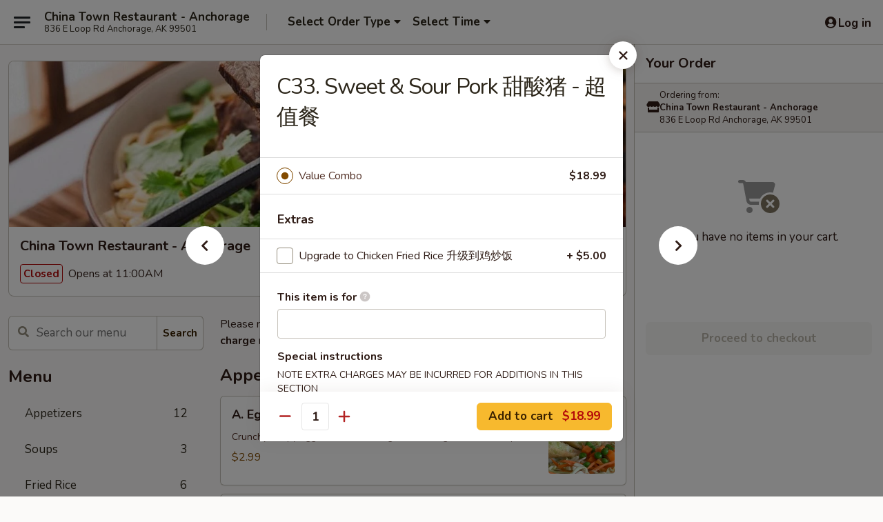

--- FILE ---
content_type: text/html; charset=UTF-8
request_url: https://order.chinatownanchorage.com/order/main/value-combo/sweet-sour-pork
body_size: 30522
content:
<!DOCTYPE html>

<html class="no-js css-scroll" lang="en">
	<head>
		<meta charset="utf-8" />
		<meta http-equiv="X-UA-Compatible" content="IE=edge,chrome=1" />

				<title>China Town Restaurant - Anchorage | C33. Sweet & Sour Pork 甜酸猪 - 超值餐 | Value Combo</title>
		<meta name="description" content="Order online for takeout: C33. Sweet &amp; Sour Pork 甜酸猪 - 超值餐 from China Town Restaurant - Anchorage. Serving the best Chinese in Anchorage, AK." />		<meta name="keywords" content="china town restaurant, china town, china town anchorage, china town menu, anchorage chinese takeout, anchorage chinese food, anchorage chinese restaurants, chinese takeout, best chinese food in anchorage, chinese restaurants in anchorage, chinese restaurants near me, chinese food near me" />		<meta name="viewport" content="width=device-width, initial-scale=1.0">

		<meta property="og:type" content="website">
		<meta property="og:title" content="China Town Restaurant - Anchorage | C33. Sweet & Sour Pork 甜酸猪 - 超值餐 | Value Combo">
		<meta property="og:description" content="Order online for takeout: C33. Sweet &amp; Sour Pork 甜酸猪 - 超值餐 from China Town Restaurant - Anchorage. Serving the best Chinese in Anchorage, AK.">

		<meta name="twitter:card" content="summary_large_image">
		<meta name="twitter:title" content="China Town Restaurant - Anchorage | C33. Sweet & Sour Pork 甜酸猪 - 超值餐 | Value Combo">
		<meta name="twitter:description" content="Order online for takeout: C33. Sweet &amp; Sour Pork 甜酸猪 - 超值餐 from China Town Restaurant - Anchorage. Serving the best Chinese in Anchorage, AK.">
					<meta property="og:image" content="https://imagedelivery.net/9lr8zq_Jvl7h6OFWqEi9IA/2bdd8c5c-b235-4994-fec9-81f62a1f8b00/public" />
			<meta name="twitter:image" content="https://imagedelivery.net/9lr8zq_Jvl7h6OFWqEi9IA/2bdd8c5c-b235-4994-fec9-81f62a1f8b00/public" />
		
		<meta name="apple-mobile-web-app-status-bar-style" content="black">
		<meta name="mobile-web-app-capable" content="yes">
					<link rel="canonical" href="https://order.chinatownanchorage.com/order/main/value-combo/sweet-sour-pork"/>
						<link rel="shortcut icon" href="https://imagedelivery.net/9lr8zq_Jvl7h6OFWqEi9IA/a6fe106f-b182-4ae3-4e8b-7b650f7abc00/public" type="image/png" />
			
		<link type="text/css" rel="stylesheet" href="/min/g=css4.0&amp;1769539963" />
		<link rel="stylesheet" href="//ajax.googleapis.com/ajax/libs/jqueryui/1.10.1/themes/base/minified/jquery-ui.min.css" />
		<link href='//fonts.googleapis.com/css?family=Open+Sans:400italic,400,700' rel='stylesheet' type='text/css' />
		<script src="https://kit.fontawesome.com/a4edb6363d.js" crossorigin="anonymous"></script>

		<style>
								.home_hero, .menu_hero{ background-image: url(https://imagedelivery.net/9lr8zq_Jvl7h6OFWqEi9IA/ada29cd1-0dc7-4fd4-1345-43fc8b05ec00/public); }
					@media
					(-webkit-min-device-pixel-ratio: 1.25),
					(min-resolution: 120dpi){
						/* Retina header*/
						.home_hero, .menu_hero{ background-image: url(https://imagedelivery.net/9lr8zq_Jvl7h6OFWqEi9IA/b50448b9-fcb5-4cfe-8168-b27a72ea2000/public); }
					}
															/*body{  } */

					
		</style>

		
		<script type="text/javascript">
			var UrlTag = "chinatownanchorage";
			var template = 'defaultv4';
			var formname = 'ordering3';
			var menulink = 'https://order.chinatownanchorage.com/order/main';
			var checkoutlink = 'https://order.chinatownanchorage.com/checkout';
		</script>
		<script>
			/* http://writing.colin-gourlay.com/safely-using-ready-before-including-jquery/ */
			(function(w,d,u){w.readyQ=[];w.bindReadyQ=[];function p(x,y){if(x=="ready"){w.bindReadyQ.push(y);}else{w.readyQ.push(x);}};var a={ready:p,bind:p};w.$=w.jQuery=function(f){if(f===d||f===u){return a}else{p(f)}}})(window,document)
		</script>

		<script type="application/ld+json">{
    "@context": "http://schema.org",
    "@type": "Menu",
    "url": "https://order.chinatownanchorage.com/order/main",
    "mainEntityOfPage": "https://order.chinatownanchorage.com/order/main",
    "inLanguage": "English",
    "name": "Main",
    "description": "Please note: requests for additional items or special preparation may incur an <b>extra charge</b> not calculated on your online order.",
    "hasMenuSection": [
        {
            "@type": "MenuSection",
            "url": "https://order.chinatownanchorage.com/order/main/value-combo",
            "name": "Value Combo",
            "description": "Comes in a 8\" x 8\" size container, served with half portion entree and half portion steamed rice",
            "hasMenuItem": [
                {
                    "@type": "MenuItem",
                    "name": "C33. Sweet & Sour Pork \u751c\u9178\u732a - \u8d85\u503c\u9910",
                    "url": "https://order.chinatownanchorage.com/order/main/value-combo/sweet-sour-pork"
                }
            ]
        }
    ]
}</script>
<!-- Google Tag Manager -->
<script>
	window.dataLayer = window.dataLayer || [];
	let data = {
		account: 'chinatownanchorage',
		context: 'direct',
		templateVersion: 4,
		rid: 66	}
		dataLayer.push(data);
	(function(w,d,s,l,i){w[l]=w[l]||[];w[l].push({'gtm.start':
		new Date().getTime(),event:'gtm.js'});var f=d.getElementsByTagName(s)[0],
		j=d.createElement(s),dl=l!='dataLayer'?'&l='+l:'';j.async=true;j.src=
		'https://www.googletagmanager.com/gtm.js?id='+i+dl;f.parentNode.insertBefore(j,f);
		})(window,document,'script','dataLayer','GTM-K9P93M');

	function gtag() { dataLayer.push(arguments); }
</script>

			<script async src="https://www.googletagmanager.com/gtag/js?id=G-0HCNYS6KNH"></script>
	
	<script>
		
		gtag('js', new Date());

		
					gtag('config', "G-0HCNYS6KNH");
			</script>
		<link href="https://fonts.googleapis.com/css?family=Open+Sans:400,600,700|Nunito:400,700" rel="stylesheet" />
	</head>

	<body
		data-event-on:customer_registered="window.location.reload()"
		data-event-on:customer_logged_in="window.location.reload()"
		data-event-on:customer_logged_out="window.location.reload()"
	>
		<a class="skip-to-content-link" href="#main">Skip to content</a>
				<!-- Google Tag Manager (noscript) -->
		<noscript><iframe src="https://www.googletagmanager.com/ns.html?id=GTM-K9P93M" height="0" width="0" style="display:none;visibility:hidden"></iframe></noscript>
		<!-- End Google Tag Manager (noscript) -->
						<!-- wrapper starts -->
		<div class="wrapper">
			<div style="grid-area: header-announcements">
				<div id="upgradeBrowserBanner" class="alert alert-warning mb-0 rounded-0 py-4" style="display:none;">
	<div class="alert-icon"><i class="fas fa-warning" aria-hidden="true"></i></div>
	<div>
		<strong>We're sorry, but the Web browser you are using is not supported.</strong> <br/> Please upgrade your browser or try a different one to use this Website. Supported browsers include:<br/>
		<ul class="list-unstyled">
			<li class="mt-2"><a href="https://www.google.com/chrome" target="_blank" rel="noopener noreferrer" class="simple-link"><i class="fab fa-chrome"></i> Chrome</a></li>
			<li class="mt-2"><a href="https://www.mozilla.com/firefox/upgrade.html" target="_blank" rel="noopener noreferrer" class="simple-link"><i class="fab fa-firefox"></i> Firefox</a></li>
			<li class="mt-2"><a href="https://www.microsoft.com/en-us/windows/microsoft-edge" target="_blank" rel="noopener noreferrer" class="simple-link"><i class="fab fa-edge"></i> Edge</a></li>
			<li class="mt-2"><a href="http://www.apple.com/safari/" target="_blank" rel="noopener noreferrer" class="simple-link"><i class="fab fa-safari"></i> Safari</a></li>
		</ul>
	</div>
</div>
<script>
	var ua = navigator.userAgent;
	var match = ua.match(/Firefox\/([0-9]+)\./);
	var firefoxVersion = match ? parseInt(match[1]) : 1000;
	var match = ua.match(/Chrome\/([0-9]+)\./);
	var chromeVersion = match ? parseInt(match[1]) : 1000;
	var isIE = ua.indexOf('MSIE') > -1 || ua.indexOf('Trident') > -1;
	var upgradeBrowserBanner = document.getElementById('upgradeBrowserBanner');
	var isMatchesSupported = typeof(upgradeBrowserBanner.matches)!="undefined";
	var isEntriesSupported = typeof(Object.entries)!="undefined";
	//Safari version is verified with isEntriesSupported
	if (isIE || !isMatchesSupported || !isEntriesSupported || firefoxVersion <= 46 || chromeVersion <= 53) {
		upgradeBrowserBanner.style.display = 'flex';
	}
</script>				
				<!-- get closed sign if applicable. -->
				
				
							</div>

						<div class="headerAndWtype" style="grid-area: header">
				<!-- Header Starts -->
				<header class="header">
										<div class="d-flex flex-column align-items-start flex-md-row align-items-md-center">
												<div class="logo_name_alt flex-shrink-0 d-flex align-items-center align-self-stretch pe-6 pe-md-0">
							
	<button
		type="button"
		class="eds_button btn btn-outline eds_button--shape-default eds_menu_button"
		data-bs-toggle="offcanvas" data-bs-target="#side-menu" aria-controls="side-menu" aria-label="Main menu"	><span aria-hidden="true"></span> <span aria-hidden="true"></span> <span aria-hidden="true"></span></button>

	
							<div class="d-flex flex-column align-items-center mx-auto align-items-md-start mx-md-0">
								<a
									class="eds-display-text-title-xs text-truncate title-container"
									href="https://order.chinatownanchorage.com"
								>
									China Town Restaurant - Anchorage								</a>

																	<span class="eds-copy-text-s-regular text-center text-md-start address-container" title="836 E Loop Rd Anchorage, AK 99501">
										836 E Loop Rd Anchorage, AK 99501									</span>
															</div>
						</div>

																			<div class="eds-display-text-title-s d-none d-md-block border-start mx-4" style="width: 0">&nbsp;</div>

							<div class="header_order_options d-flex align-items-center  w-100 p-2p5 p-md-0">
																<div class="what">
									<button
	type="button"
	class="border-0 bg-transparent text-start"
	data-bs-toggle="modal"
	data-bs-target="#modal-order-options"
	aria-expanded="false"
	style="min-height: 44px"
>
	<div class="d-flex align-items-baseline gap-2">
		<div class="otype-name-label eds-copy-text-l-bold text-truncate" style="flex: 1" data-order-type-label>
			Select Order Type		</div>

		<i class="fa fa-fw fa-caret-down"></i>
	</div>

	<div
		class="otype-picker-label otype-address-label eds-interface-text-m-regular text-truncate hidden"
	>
			</div>
</button>

<script>
	$(function() {
		var $autoCompleteInputs = $('[data-autocomplete-address]');
		if ($autoCompleteInputs && $autoCompleteInputs.length) {
			$autoCompleteInputs.each(function() {
				let $input = $(this);
				let $deliveryAddressContainer = $input.parents('.deliveryAddressContainer').first();
				$input.autocomplete({
					source   : addressAC,
					minLength: 3,
					delay    : 300,
					select   : function(event, ui) {
						$.getJSON('/' + UrlTag + '/?form=addresslookup', {
							id: ui.item.id,
						}, function(data) {
							let location = data
							if (location.address.street.endsWith('Trl')) {
								location.address.street = location.address.street.replace('Trl', 'Trail')
							}
							let autoCompleteSuccess = $input.data('autocomplete-success');
							if (autoCompleteSuccess) {
								let autoCompleteSuccessFunction = window[autoCompleteSuccess];
								if (typeof autoCompleteSuccessFunction == "function") {
									autoCompleteSuccessFunction(location);
								}
							}

							let address = location.address

							$('#add-address-city, [data-autocompleted-city]').val(address.city)
							$('#add-address-state, [data-autocompleted-state]').val(address.stateCode)
							$('#add-address-zip, [data-autocompleted-zip]').val(address.postalCode)
							$('#add-address-latitude, [data-autocompleted-latitude]').val(location.position.lat)
							$('#add-address-longitude, [data-autocompleted-longitude]').val(location.position.lng)
							let streetAddress = (address.houseNumber || '') + ' ' + (address.street || '');
							$('#street-address-1, [data-autocompleted-street-address]').val(streetAddress)
							validateAddress($deliveryAddressContainer);
						})
					},
				})
				$input.attr('autocomplete', 'street-address')
			});
		}

		// autocomplete using Address autocomplete
		// jquery autocomplete needs 2 fields: title and value
		// id holds the LocationId which can be used at a later stage to get the coordinate of the selected choice
		function addressAC(query, callback) {
			//we don't actually want to search until they've entered the street number and at least one character
			words = query.term.trim().split(' ')
			if (words.length < 2) {
				return false
			}

			$.getJSON('/' + UrlTag + '/?form=addresssuggest', { q: query.term }, function(data) {
				var addresses = data.items
				addresses = addresses.map(addr => {
					if ((addr.address.label || '').endsWith('Trl')) {
						addr.address.label = addr.address.label.replace('Trl', 'Trail')
					}
					let streetAddress = (addr.address.label || '')
					return {
						label: streetAddress,
						value: streetAddress,
						id   : addr.id,
					}
				})

				return callback(addresses)
			})
		}

				$('[data-address-from-current-loc]').on('click', function(e) {
			let $streetAddressContainer = $(this).parents('.street-address-container').first();
			let $deliveryAddressContainer = $(this).parents('.deliveryAddressContainer').first();
			e.preventDefault();
			if(navigator.geolocation) {
				navigator.geolocation.getCurrentPosition(position => {
					$.getJSON('/' + UrlTag + '/?form=addresssuggest', {
						at: position.coords.latitude + "," + position.coords.longitude
					}, function(data) {
						let location = data.items[0];
						let address = location.address
						$streetAddressContainer.find('.input-street-address').val((address.houseNumber ? address.houseNumber : '') + ' ' + (address.street ? address.street : ''));
						$('#add-address-city').val(address.city ? address.city : '');
						$('#add-address-state').val(address.state ? address.state : '');
						$('#add-address-zip').val(address.postalCode ? address.postalCode : '');
						$('#add-address-latitude').val(location.position.lat ? location.position.lat : '');
						$('#add-address-longitude').val(location.position.lng ? location.position.lng : '');
						validateAddress($deliveryAddressContainer, 0);
					});
				});
			} else {
				alert("Geolocation is not supported by this browser!");
			}
		});
	});

	function autoCompleteSuccess(location)
	{
		if (location && location.address) {
			let address = location.address

			let streetAddress = (address.houseNumber || '') + ' ' + (address.street || '');
			$.ajax({
				url: '/' + UrlTag + '/?form=saveformfields',
				data: {
					'param_full~address_s_n_255': streetAddress + ', ' + address.city + ', ' + address.state,
					'param_street~address_s_n_255': streetAddress,
					'param_city_s_n_90': address.city,
					'param_state_s_n_2': address.state,
					'param_zip~code_z_n_10': address.postalCode,
				}
			});
		}
	}
</script>
								</div>

																									<div class="when showcheck_parent">
																				<div class="ordertimetypes ">
	<button
		type="button"
		class="border-0 bg-transparent text-start loadable-content"
		data-bs-toggle="modal"
		data-bs-target="#modal-order-time"
		aria-expanded="false"
		style="min-height: 44px"
		data-change-label-to-later-date
	>
		<div class="d-flex align-items-baseline gap-2">
			<div class="eds-copy-text-l-bold text-truncate flex-fill" data-otype-time-day>
								Select Time			</div>

			<i class="fa fa-fw fa-caret-down"></i>
		</div>

		<div
			class="otype-picker-label otype-picker-time eds-interface-text-m-regular text-truncate hidden"
			data-otype-time
		>
			Later		</div>
	</button>
</div>
									</div>
															</div>
						
												<div class="position-absolute top-0 end-0 pe-2 py-2p5">
							
	<div id="login-status" >
					
	<button
		type="button"
		class="eds_button btn btn-outline eds_button--shape-default px-2 text-nowrap"
		aria-label="Log in" style="color: currentColor" data-bs-toggle="modal" data-bs-target="#login-modal"	><i
		class="eds_icon fa fa-lg fa-fw fa-user-circle d-block d-lg-none"
		style="font-family: &quot;Font Awesome 5 Pro&quot;; "	></i>

	 <div class="d-none d-lg-flex align-items-baseline gap-2">
	<i
		class="eds_icon fa fa-fw fa-user-circle"
		style="font-family: &quot;Font Awesome 5 Pro&quot;; "	></i>

	<div class="profile-container text-truncate">Log in</div></div></button>

				</div>

							</div>
					</div>

															
	<aside		data-eds-id="697a660310935"
		class="eds_side_menu offcanvas offcanvas-start text-dark "
		tabindex="-1"
				id="side-menu" data-event-on:menu_selected="this.dispatchEvent(new CustomEvent('eds.hide'))" data-event-on:category_selected="this.dispatchEvent(new CustomEvent('eds.hide'))"	>
		
		<div class="eds_side_menu-body offcanvas-body d-flex flex-column p-0 css-scroll">
										<div
					class="eds_side_menu-close position-absolute top-0 end-0 pt-3 pe-3 "
					style="z-index: 1"
				>
					
	<button
		type="button"
		class="eds_button btn btn-outline-secondary eds_button--shape-circle"
		data-bs-dismiss="offcanvas" data-bs-target="[data-eds-id=&quot;697a660310935&quot;]" aria-label="Close"	><i
		class="eds_icon fa fa-fw fa-close"
		style="font-family: &quot;Font Awesome 5 Pro&quot;; "	></i></button>

					</div>
			
			<div class="restaurant-info border-bottom border-light p-3">
							<p class="eds-display-text-title-xs mb-0 me-2 pe-4">China Town Restaurant - Anchorage</p>

			<div class="eds-copy-text-s-regular me-2 pe-4">
			836 E Loop Rd Anchorage, AK 99501		</div>
						</div>

																	
	<div class="border-bottom border-light p-3">
		
		
			<details
				class="eds_list eds_list--border-none" open				data-menu-id="20710"
									data-event-on:document_ready="this.open = localStorage.getItem('menu-open-20710') !== 'false'"
										onclick="localStorage.setItem('menu-open-20710', !this.open)"
							>
									<summary class="eds-copy-text-l-regular list-unstyled rounded-3 mb-1 " tabindex="0">
						<h2 class="eds-display-text-title-m m-0 p-0">
															
	<i
		class="eds_icon fas fa-fw fa-chevron-right"
		style="font-family: &quot;Font Awesome 5 Pro&quot;; "	></i>

															Menu
						</h2>
					</summary>
										<div class="mb-3"></div>
				
																		
									<a
						class="eds_list-item eds-copy-text-l-regular list-unstyled rounded-3 mb-1 px-3 px-lg-4 py-2p5 d-flex "
						data-event-on:category_pinned="(category) => $(this).toggleClass('active', category.id === '268006')"
						href="https://order.chinatownanchorage.com/order/main/appetizers"
						aria-current="page"
						onclick="if (!event.ctrlKey) {
							const currentMenuIsActive = true || $(this).closest('details').find('summary').hasClass('active');
							if (currentMenuIsActive) {
								app.event.emit('category_selected', { id: '268006' });
							} else {
								app.event.emit('menu_selected', { menu_id: '20710', menu_description: &quot;Please note: requests for additional items or special preparation may incur an &lt;b&gt;extra charge&lt;\/b&gt; not calculated on your online order.&quot;, category_id: '268006' });
							}
															return false;
													}"
					>
						Appetizers													<span class="ms-auto">12</span>
											</a>
									<a
						class="eds_list-item eds-copy-text-l-regular list-unstyled rounded-3 mb-1 px-3 px-lg-4 py-2p5 d-flex "
						data-event-on:category_pinned="(category) => $(this).toggleClass('active', category.id === '268007')"
						href="https://order.chinatownanchorage.com/order/main/soups"
						aria-current="page"
						onclick="if (!event.ctrlKey) {
							const currentMenuIsActive = true || $(this).closest('details').find('summary').hasClass('active');
							if (currentMenuIsActive) {
								app.event.emit('category_selected', { id: '268007' });
							} else {
								app.event.emit('menu_selected', { menu_id: '20710', menu_description: &quot;Please note: requests for additional items or special preparation may incur an &lt;b&gt;extra charge&lt;\/b&gt; not calculated on your online order.&quot;, category_id: '268007' });
							}
															return false;
													}"
					>
						Soups													<span class="ms-auto">3</span>
											</a>
									<a
						class="eds_list-item eds-copy-text-l-regular list-unstyled rounded-3 mb-1 px-3 px-lg-4 py-2p5 d-flex "
						data-event-on:category_pinned="(category) => $(this).toggleClass('active', category.id === '268008')"
						href="https://order.chinatownanchorage.com/order/main/fried-rice"
						aria-current="page"
						onclick="if (!event.ctrlKey) {
							const currentMenuIsActive = true || $(this).closest('details').find('summary').hasClass('active');
							if (currentMenuIsActive) {
								app.event.emit('category_selected', { id: '268008' });
							} else {
								app.event.emit('menu_selected', { menu_id: '20710', menu_description: &quot;Please note: requests for additional items or special preparation may incur an &lt;b&gt;extra charge&lt;\/b&gt; not calculated on your online order.&quot;, category_id: '268008' });
							}
															return false;
													}"
					>
						Fried Rice													<span class="ms-auto">6</span>
											</a>
									<a
						class="eds_list-item eds-copy-text-l-regular list-unstyled rounded-3 mb-1 px-3 px-lg-4 py-2p5 d-flex "
						data-event-on:category_pinned="(category) => $(this).toggleClass('active', category.id === '268011')"
						href="https://order.chinatownanchorage.com/order/main/soft-noodles-lo-mein"
						aria-current="page"
						onclick="if (!event.ctrlKey) {
							const currentMenuIsActive = true || $(this).closest('details').find('summary').hasClass('active');
							if (currentMenuIsActive) {
								app.event.emit('category_selected', { id: '268011' });
							} else {
								app.event.emit('menu_selected', { menu_id: '20710', menu_description: &quot;Please note: requests for additional items or special preparation may incur an &lt;b&gt;extra charge&lt;\/b&gt; not calculated on your online order.&quot;, category_id: '268011' });
							}
															return false;
													}"
					>
						Soft Noodles / Lo Mein													<span class="ms-auto">6</span>
											</a>
									<a
						class="eds_list-item eds-copy-text-l-regular list-unstyled rounded-3 mb-1 px-3 px-lg-4 py-2p5 d-flex "
						data-event-on:category_pinned="(category) => $(this).toggleClass('active', category.id === '268012')"
						href="https://order.chinatownanchorage.com/order/main/vegetable"
						aria-current="page"
						onclick="if (!event.ctrlKey) {
							const currentMenuIsActive = true || $(this).closest('details').find('summary').hasClass('active');
							if (currentMenuIsActive) {
								app.event.emit('category_selected', { id: '268012' });
							} else {
								app.event.emit('menu_selected', { menu_id: '20710', menu_description: &quot;Please note: requests for additional items or special preparation may incur an &lt;b&gt;extra charge&lt;\/b&gt; not calculated on your online order.&quot;, category_id: '268012' });
							}
															return false;
													}"
					>
						Vegetable													<span class="ms-auto">4</span>
											</a>
									<a
						class="eds_list-item eds-copy-text-l-regular list-unstyled rounded-3 mb-1 px-3 px-lg-4 py-2p5 d-flex "
						data-event-on:category_pinned="(category) => $(this).toggleClass('active', category.id === '268013')"
						href="https://order.chinatownanchorage.com/order/main/pork"
						aria-current="page"
						onclick="if (!event.ctrlKey) {
							const currentMenuIsActive = true || $(this).closest('details').find('summary').hasClass('active');
							if (currentMenuIsActive) {
								app.event.emit('category_selected', { id: '268013' });
							} else {
								app.event.emit('menu_selected', { menu_id: '20710', menu_description: &quot;Please note: requests for additional items or special preparation may incur an &lt;b&gt;extra charge&lt;\/b&gt; not calculated on your online order.&quot;, category_id: '268013' });
							}
															return false;
													}"
					>
						Pork													<span class="ms-auto">2</span>
											</a>
									<a
						class="eds_list-item eds-copy-text-l-regular list-unstyled rounded-3 mb-1 px-3 px-lg-4 py-2p5 d-flex "
						data-event-on:category_pinned="(category) => $(this).toggleClass('active', category.id === '268014')"
						href="https://order.chinatownanchorage.com/order/main/chicken"
						aria-current="page"
						onclick="if (!event.ctrlKey) {
							const currentMenuIsActive = true || $(this).closest('details').find('summary').hasClass('active');
							if (currentMenuIsActive) {
								app.event.emit('category_selected', { id: '268014' });
							} else {
								app.event.emit('menu_selected', { menu_id: '20710', menu_description: &quot;Please note: requests for additional items or special preparation may incur an &lt;b&gt;extra charge&lt;\/b&gt; not calculated on your online order.&quot;, category_id: '268014' });
							}
															return false;
													}"
					>
						Chicken													<span class="ms-auto">15</span>
											</a>
									<a
						class="eds_list-item eds-copy-text-l-regular list-unstyled rounded-3 mb-1 px-3 px-lg-4 py-2p5 d-flex "
						data-event-on:category_pinned="(category) => $(this).toggleClass('active', category.id === '268015')"
						href="https://order.chinatownanchorage.com/order/main/beef"
						aria-current="page"
						onclick="if (!event.ctrlKey) {
							const currentMenuIsActive = true || $(this).closest('details').find('summary').hasClass('active');
							if (currentMenuIsActive) {
								app.event.emit('category_selected', { id: '268015' });
							} else {
								app.event.emit('menu_selected', { menu_id: '20710', menu_description: &quot;Please note: requests for additional items or special preparation may incur an &lt;b&gt;extra charge&lt;\/b&gt; not calculated on your online order.&quot;, category_id: '268015' });
							}
															return false;
													}"
					>
						Beef													<span class="ms-auto">8</span>
											</a>
									<a
						class="eds_list-item eds-copy-text-l-regular list-unstyled rounded-3 mb-1 px-3 px-lg-4 py-2p5 d-flex "
						data-event-on:category_pinned="(category) => $(this).toggleClass('active', category.id === '268016')"
						href="https://order.chinatownanchorage.com/order/main/seafood"
						aria-current="page"
						onclick="if (!event.ctrlKey) {
							const currentMenuIsActive = true || $(this).closest('details').find('summary').hasClass('active');
							if (currentMenuIsActive) {
								app.event.emit('category_selected', { id: '268016' });
							} else {
								app.event.emit('menu_selected', { menu_id: '20710', menu_description: &quot;Please note: requests for additional items or special preparation may incur an &lt;b&gt;extra charge&lt;\/b&gt; not calculated on your online order.&quot;, category_id: '268016' });
							}
															return false;
													}"
					>
						Seafood													<span class="ms-auto">5</span>
											</a>
									<a
						class="eds_list-item eds-copy-text-l-regular list-unstyled rounded-3 mb-1 px-3 px-lg-4 py-2p5 d-flex "
						data-event-on:category_pinned="(category) => $(this).toggleClass('active', category.id === '268009')"
						href="https://order.chinatownanchorage.com/order/main/meal-combinations"
						aria-current="page"
						onclick="if (!event.ctrlKey) {
							const currentMenuIsActive = true || $(this).closest('details').find('summary').hasClass('active');
							if (currentMenuIsActive) {
								app.event.emit('category_selected', { id: '268009' });
							} else {
								app.event.emit('menu_selected', { menu_id: '20710', menu_description: &quot;Please note: requests for additional items or special preparation may incur an &lt;b&gt;extra charge&lt;\/b&gt; not calculated on your online order.&quot;, category_id: '268009' });
							}
															return false;
													}"
					>
						Meal Combinations													<span class="ms-auto">8</span>
											</a>
									<a
						class="eds_list-item eds-copy-text-l-regular list-unstyled rounded-3 mb-1 px-3 px-lg-4 py-2p5 d-flex active"
						data-event-on:category_pinned="(category) => $(this).toggleClass('active', category.id === '268010')"
						href="https://order.chinatownanchorage.com/order/main/value-combo"
						aria-current="page"
						onclick="if (!event.ctrlKey) {
							const currentMenuIsActive = true || $(this).closest('details').find('summary').hasClass('active');
							if (currentMenuIsActive) {
								app.event.emit('category_selected', { id: '268010' });
							} else {
								app.event.emit('menu_selected', { menu_id: '20710', menu_description: &quot;Please note: requests for additional items or special preparation may incur an &lt;b&gt;extra charge&lt;\/b&gt; not calculated on your online order.&quot;, category_id: '268010' });
							}
															return false;
													}"
					>
						Value Combo													<span class="ms-auto">16</span>
											</a>
									<a
						class="eds_list-item eds-copy-text-l-regular list-unstyled rounded-3 mb-1 px-3 px-lg-4 py-2p5 d-flex "
						data-event-on:category_pinned="(category) => $(this).toggleClass('active', category.id === '268025')"
						href="https://order.chinatownanchorage.com/order/main/tofu"
						aria-current="page"
						onclick="if (!event.ctrlKey) {
							const currentMenuIsActive = true || $(this).closest('details').find('summary').hasClass('active');
							if (currentMenuIsActive) {
								app.event.emit('category_selected', { id: '268025' });
							} else {
								app.event.emit('menu_selected', { menu_id: '20710', menu_description: &quot;Please note: requests for additional items or special preparation may incur an &lt;b&gt;extra charge&lt;\/b&gt; not calculated on your online order.&quot;, category_id: '268025' });
							}
															return false;
													}"
					>
						Tofu													<span class="ms-auto">4</span>
											</a>
									<a
						class="eds_list-item eds-copy-text-l-regular list-unstyled rounded-3 mb-1 px-3 px-lg-4 py-2p5 d-flex "
						data-event-on:category_pinned="(category) => $(this).toggleClass('active', category.id === '268032')"
						href="https://order.chinatownanchorage.com/order/main/can-drinks"
						aria-current="page"
						onclick="if (!event.ctrlKey) {
							const currentMenuIsActive = true || $(this).closest('details').find('summary').hasClass('active');
							if (currentMenuIsActive) {
								app.event.emit('category_selected', { id: '268032' });
							} else {
								app.event.emit('menu_selected', { menu_id: '20710', menu_description: &quot;Please note: requests for additional items or special preparation may incur an &lt;b&gt;extra charge&lt;\/b&gt; not calculated on your online order.&quot;, category_id: '268032' });
							}
															return false;
													}"
					>
						Can Drinks													<span class="ms-auto">5</span>
											</a>
									<a
						class="eds_list-item eds-copy-text-l-regular list-unstyled rounded-3 mb-1 px-3 px-lg-4 py-2p5 d-flex "
						data-event-on:category_pinned="(category) => $(this).toggleClass('active', category.id === '268034')"
						href="https://order.chinatownanchorage.com/order/main/extra-sauce"
						aria-current="page"
						onclick="if (!event.ctrlKey) {
							const currentMenuIsActive = true || $(this).closest('details').find('summary').hasClass('active');
							if (currentMenuIsActive) {
								app.event.emit('category_selected', { id: '268034' });
							} else {
								app.event.emit('menu_selected', { menu_id: '20710', menu_description: &quot;Please note: requests for additional items or special preparation may incur an &lt;b&gt;extra charge&lt;\/b&gt; not calculated on your online order.&quot;, category_id: '268034' });
							}
															return false;
													}"
					>
						Extra Sauce													<span class="ms-auto">4</span>
											</a>
							</details>
		
			</div>

						
																	<nav>
							<ul class="eds_list eds_list--border-none border-bottom">
	<li class="eds_list-item">
		<a class="d-block p-3 " href="https://order.chinatownanchorage.com">
			Home		</a>
	</li>

		
	
			<li class="eds_list-item">
			<a class="d-block p-3 " href="https://order.chinatownanchorage.com/locationinfo">
				Location &amp; Hours			</a>
		</li>
	
	<li class="eds_list-item">
		<a class="d-block p-3 " href="https://order.chinatownanchorage.com/contact">
			Contact
		</a>
	</li>
</ul>
						</nav>

												<div class="eds-copy-text-s-regular p-3 d-lg-none">
							
	<ul class="list-unstyled d-flex gap-2">
						<li><a href="https://www.yelp.com/biz/china-town-restaurant-anchorage" target="new"  title="Opens in new tab" class="icon" title="Yelp"><i class="fab fa-yelp"></i><span class="sr-only">Yelp</span></a></li>
							<li><a href="https://www.tripadvisor.com/Restaurant_Review-g60880-d4403837-Reviews-China_Town_Restaurant-Anchorage_Alaska.html" target="new"  title="Opens in new tab" class="icon" title="TripAdvisor"><i class="fak fa-tripadvisor"></i><span class="sr-only">TripAdvisor</span></a></li>
				</ul>
	
<div><a href="http://chinesemenuonline.com">&copy; 2026 Online Ordering by Chinese Menu Online</a></div>
	<div>Discover more dining options at <a href="https://www.springroll.com" target="_blank" title="Opens in new tab" >Springroll</a></div>

<ul class="list-unstyled mb-0 pt-3">
	<li><a href="https://order.chinatownanchorage.com/reportbug">Technical Support</a></li>
	<li><a href="https://order.chinatownanchorage.com/privacy">Privacy Policy</a></li>
	<li><a href="https://order.chinatownanchorage.com/tos">Terms of Service</a></li>
	<li><a href="https://order.chinatownanchorage.com/accessibility">Accessibility</a></li>
</ul>

This site is protected by reCAPTCHA and the Google <a href="https://policies.google.com/privacy">Privacy Policy</a> and <a href="https://policies.google.com/terms">Terms of Service</a> apply.
						</div>		</div>

		<script>
		{
			const container = document.querySelector('[data-eds-id="697a660310935"]');

						['show', 'hide', 'toggle', 'dispose'].forEach((eventName) => {
				container.addEventListener(`eds.${eventName}`, (e) => {
					bootstrap.Offcanvas.getOrCreateInstance(container)[eventName](
						...(Array.isArray(e.detail) ? e.detail : [e.detail])
					);
				});
			});
		}
		</script>
	</aside>

					</header>
			</div>

										<div class="container p-0" style="grid-area: hero">
					<section class="hero">
												<div class="menu_hero backbgbox position-relative" role="img" aria-label="Image of food offered at the restaurant">
									<div class="logo">
		<a class="logo-image" href="https://order.chinatownanchorage.com">
			<img
				src="https://imagedelivery.net/9lr8zq_Jvl7h6OFWqEi9IA/2bdd8c5c-b235-4994-fec9-81f62a1f8b00/public"
				srcset="https://imagedelivery.net/9lr8zq_Jvl7h6OFWqEi9IA/2bdd8c5c-b235-4994-fec9-81f62a1f8b00/public 1x, https://imagedelivery.net/9lr8zq_Jvl7h6OFWqEi9IA/2bdd8c5c-b235-4994-fec9-81f62a1f8b00/public 2x"				alt="Home"
			/>
		</a>
	</div>
						</div>

													<div class="p-3">
								<div class="pb-1">
									<h1 role="heading" aria-level="2" class="eds-display-text-title-s m-0 p-0">China Town Restaurant - Anchorage</h1>
																	</div>

								<div class="d-sm-flex align-items-baseline">
																			<div class="mt-2">
											
	<span
		class="eds_label eds_label--variant-error eds-interface-text-m-bold me-1 text-nowrap"
			>
		Closed	</span>

	Opens at 11:00AM										</div>
									
									<div class="d-flex gap-2 ms-sm-auto mt-2">
																					
					<a
				class="eds_button btn btn-outline-secondary btn-sm col text-nowrap"
				href="https://order.chinatownanchorage.com/locationinfo?lid=17170"
							>
				
	<i
		class="eds_icon fa fa-fw fa-info-circle"
		style="font-family: &quot;Font Awesome 5 Pro&quot;; "	></i>

	 Store info			</a>
		
												
																					
		<a
			class="eds_button btn btn-outline-secondary btn-sm col d-lg-none text-nowrap"
			href="tel:(907) 272-8390"
					>
			
	<i
		class="eds_icon fa fa-fw fa-phone"
		style="font-family: &quot;Font Awesome 5 Pro&quot;; transform: scale(-1, 1); "	></i>

	 Call us		</a>

												
																			</div>
								</div>
							</div>
											</section>
				</div>
			
						
										<div
					class="fixed_submit d-lg-none hidden pwa-pb-md-down"
					data-event-on:cart_updated="({ items }) => $(this).toggleClass('hidden', !items)"
				>
					<div
						data-async-on-event="order_type_updated, cart_updated"
						data-async-action="https://order.chinatownanchorage.com//ajax/?form=minimum_order_value_warning&component=add_more"
						data-async-method="get"
					>
											</div>

					<div class="p-3">
						<button class="btn btn-primary btn-lg w-100" onclick="app.event.emit('show_cart')">
							View cart							<span
								class="eds-interface-text-m-regular"
								data-event-on:cart_updated="({ items, subtotal }) => {
									$(this).text(`(${items} ${items === 1 ? 'item' : 'items'}, ${subtotal})`);
								}"
							>
								(0 items, $0.00)
							</span>
						</button>
					</div>
				</div>
			
									<!-- Header ends -->
<main class="main_content menucategory_page pb-5" id="main">
	<div class="container">
		
		<div class="row menu_wrapper menu_category_wrapper menu_wrapper--no-menu-tabs">
			<section class="col-xl-4 d-none d-xl-block">
				
				<div id="location-menu" data-event-on:menu_items_loaded="$(this).stickySidebar('updateSticky')">
					
		<form
			method="GET"
			role="search"
			action="https://order.chinatownanchorage.com/search"
			class="d-none d-xl-block mb-4"			novalidate
			onsubmit="if (!this.checkValidity()) event.preventDefault()"
		>
			<div class="position-relative">
				
	<label
		data-eds-id="697a660311918"
		class="eds_formfield eds_formfield--size-large eds_formfield--variant-primary eds-copy-text-m-regular w-100"
		class="w-100"	>
		
		<div class="position-relative d-flex flex-column">
							<div class="eds_formfield-error eds-interface-text-m-bold" style="order: 1000"></div>
			
							<div class="eds_formfield-icon">
					<i
		class="eds_icon fa fa-fw fa-search"
		style="font-family: &quot;Font Awesome 5 Pro&quot;; "	></i>				</div>
										<input
					type="search"
					class="eds-copy-text-l-regular  "
										placeholder="Search our menu" name="search" autocomplete="off" spellcheck="false" value="" required aria-label="Search our menu" style="padding-right: 4.5rem; padding-left: 2.5rem;"				/>

				
							
			
	<i
		class="eds_icon fa fa-fw eds_formfield-validation"
		style="font-family: &quot;Font Awesome 5 Pro&quot;; "	></i>

	
					</div>

		
		<script>
		{
			const container = document.querySelector('[data-eds-id="697a660311918"]');
			const input = container.querySelector('input, textarea, select');
			const error = container.querySelector('.eds_formfield-error');

			
						input.addEventListener('eds.validation.reset', () => {
				input.removeAttribute('data-validation');
				input.setCustomValidity('');
				error.innerHTML = '';
			});

						input.addEventListener('eds.validation.hide', () => {
				input.removeAttribute('data-validation');
			});

						input.addEventListener('eds.validation.success', (e) => {
				input.setCustomValidity('');
				input.setAttribute('data-validation', '');
				error.innerHTML = '';
			});

						input.addEventListener('eds.validation.warning', (e) => {
				input.setCustomValidity('');
				input.setAttribute('data-validation', '');
				error.innerHTML = e.detail;
			});

						input.addEventListener('eds.validation.error', (e) => {
				input.setCustomValidity(e.detail);
				input.checkValidity(); 				input.setAttribute('data-validation', '');
			});

			input.addEventListener('invalid', (e) => {
				error.innerHTML = input.validationMessage;
			});

								}
		</script>
	</label>

	
				<div class="position-absolute top-0 end-0">
					
	<button
		type="submit"
		class="eds_button btn btn-outline-secondary btn-sm eds_button--shape-default align-self-baseline rounded-0 rounded-end px-2"
		style="height: 50px; --bs-border-radius: 6px"	>Search</button>

					</div>
			</div>
		</form>

												
	<div >
		
		
			<details
				class="eds_list eds_list--border-none" open				data-menu-id="20710"
							>
									<summary class="eds-copy-text-l-regular list-unstyled rounded-3 mb-1 pe-none" tabindex="0">
						<h2 class="eds-display-text-title-m m-0 p-0">
														Menu
						</h2>
					</summary>
										<div class="mb-3"></div>
				
																		
									<a
						class="eds_list-item eds-copy-text-l-regular list-unstyled rounded-3 mb-1 px-3 px-lg-4 py-2p5 d-flex "
						data-event-on:category_pinned="(category) => $(this).toggleClass('active', category.id === '268006')"
						href="https://order.chinatownanchorage.com/order/main/appetizers"
						aria-current="page"
						onclick="if (!event.ctrlKey) {
							const currentMenuIsActive = true || $(this).closest('details').find('summary').hasClass('active');
							if (currentMenuIsActive) {
								app.event.emit('category_selected', { id: '268006' });
							} else {
								app.event.emit('menu_selected', { menu_id: '20710', menu_description: &quot;Please note: requests for additional items or special preparation may incur an &lt;b&gt;extra charge&lt;\/b&gt; not calculated on your online order.&quot;, category_id: '268006' });
							}
															return false;
													}"
					>
						Appetizers													<span class="ms-auto">12</span>
											</a>
									<a
						class="eds_list-item eds-copy-text-l-regular list-unstyled rounded-3 mb-1 px-3 px-lg-4 py-2p5 d-flex "
						data-event-on:category_pinned="(category) => $(this).toggleClass('active', category.id === '268007')"
						href="https://order.chinatownanchorage.com/order/main/soups"
						aria-current="page"
						onclick="if (!event.ctrlKey) {
							const currentMenuIsActive = true || $(this).closest('details').find('summary').hasClass('active');
							if (currentMenuIsActive) {
								app.event.emit('category_selected', { id: '268007' });
							} else {
								app.event.emit('menu_selected', { menu_id: '20710', menu_description: &quot;Please note: requests for additional items or special preparation may incur an &lt;b&gt;extra charge&lt;\/b&gt; not calculated on your online order.&quot;, category_id: '268007' });
							}
															return false;
													}"
					>
						Soups													<span class="ms-auto">3</span>
											</a>
									<a
						class="eds_list-item eds-copy-text-l-regular list-unstyled rounded-3 mb-1 px-3 px-lg-4 py-2p5 d-flex "
						data-event-on:category_pinned="(category) => $(this).toggleClass('active', category.id === '268008')"
						href="https://order.chinatownanchorage.com/order/main/fried-rice"
						aria-current="page"
						onclick="if (!event.ctrlKey) {
							const currentMenuIsActive = true || $(this).closest('details').find('summary').hasClass('active');
							if (currentMenuIsActive) {
								app.event.emit('category_selected', { id: '268008' });
							} else {
								app.event.emit('menu_selected', { menu_id: '20710', menu_description: &quot;Please note: requests for additional items or special preparation may incur an &lt;b&gt;extra charge&lt;\/b&gt; not calculated on your online order.&quot;, category_id: '268008' });
							}
															return false;
													}"
					>
						Fried Rice													<span class="ms-auto">6</span>
											</a>
									<a
						class="eds_list-item eds-copy-text-l-regular list-unstyled rounded-3 mb-1 px-3 px-lg-4 py-2p5 d-flex "
						data-event-on:category_pinned="(category) => $(this).toggleClass('active', category.id === '268011')"
						href="https://order.chinatownanchorage.com/order/main/soft-noodles-lo-mein"
						aria-current="page"
						onclick="if (!event.ctrlKey) {
							const currentMenuIsActive = true || $(this).closest('details').find('summary').hasClass('active');
							if (currentMenuIsActive) {
								app.event.emit('category_selected', { id: '268011' });
							} else {
								app.event.emit('menu_selected', { menu_id: '20710', menu_description: &quot;Please note: requests for additional items or special preparation may incur an &lt;b&gt;extra charge&lt;\/b&gt; not calculated on your online order.&quot;, category_id: '268011' });
							}
															return false;
													}"
					>
						Soft Noodles / Lo Mein													<span class="ms-auto">6</span>
											</a>
									<a
						class="eds_list-item eds-copy-text-l-regular list-unstyled rounded-3 mb-1 px-3 px-lg-4 py-2p5 d-flex "
						data-event-on:category_pinned="(category) => $(this).toggleClass('active', category.id === '268012')"
						href="https://order.chinatownanchorage.com/order/main/vegetable"
						aria-current="page"
						onclick="if (!event.ctrlKey) {
							const currentMenuIsActive = true || $(this).closest('details').find('summary').hasClass('active');
							if (currentMenuIsActive) {
								app.event.emit('category_selected', { id: '268012' });
							} else {
								app.event.emit('menu_selected', { menu_id: '20710', menu_description: &quot;Please note: requests for additional items or special preparation may incur an &lt;b&gt;extra charge&lt;\/b&gt; not calculated on your online order.&quot;, category_id: '268012' });
							}
															return false;
													}"
					>
						Vegetable													<span class="ms-auto">4</span>
											</a>
									<a
						class="eds_list-item eds-copy-text-l-regular list-unstyled rounded-3 mb-1 px-3 px-lg-4 py-2p5 d-flex "
						data-event-on:category_pinned="(category) => $(this).toggleClass('active', category.id === '268013')"
						href="https://order.chinatownanchorage.com/order/main/pork"
						aria-current="page"
						onclick="if (!event.ctrlKey) {
							const currentMenuIsActive = true || $(this).closest('details').find('summary').hasClass('active');
							if (currentMenuIsActive) {
								app.event.emit('category_selected', { id: '268013' });
							} else {
								app.event.emit('menu_selected', { menu_id: '20710', menu_description: &quot;Please note: requests for additional items or special preparation may incur an &lt;b&gt;extra charge&lt;\/b&gt; not calculated on your online order.&quot;, category_id: '268013' });
							}
															return false;
													}"
					>
						Pork													<span class="ms-auto">2</span>
											</a>
									<a
						class="eds_list-item eds-copy-text-l-regular list-unstyled rounded-3 mb-1 px-3 px-lg-4 py-2p5 d-flex "
						data-event-on:category_pinned="(category) => $(this).toggleClass('active', category.id === '268014')"
						href="https://order.chinatownanchorage.com/order/main/chicken"
						aria-current="page"
						onclick="if (!event.ctrlKey) {
							const currentMenuIsActive = true || $(this).closest('details').find('summary').hasClass('active');
							if (currentMenuIsActive) {
								app.event.emit('category_selected', { id: '268014' });
							} else {
								app.event.emit('menu_selected', { menu_id: '20710', menu_description: &quot;Please note: requests for additional items or special preparation may incur an &lt;b&gt;extra charge&lt;\/b&gt; not calculated on your online order.&quot;, category_id: '268014' });
							}
															return false;
													}"
					>
						Chicken													<span class="ms-auto">15</span>
											</a>
									<a
						class="eds_list-item eds-copy-text-l-regular list-unstyled rounded-3 mb-1 px-3 px-lg-4 py-2p5 d-flex "
						data-event-on:category_pinned="(category) => $(this).toggleClass('active', category.id === '268015')"
						href="https://order.chinatownanchorage.com/order/main/beef"
						aria-current="page"
						onclick="if (!event.ctrlKey) {
							const currentMenuIsActive = true || $(this).closest('details').find('summary').hasClass('active');
							if (currentMenuIsActive) {
								app.event.emit('category_selected', { id: '268015' });
							} else {
								app.event.emit('menu_selected', { menu_id: '20710', menu_description: &quot;Please note: requests for additional items or special preparation may incur an &lt;b&gt;extra charge&lt;\/b&gt; not calculated on your online order.&quot;, category_id: '268015' });
							}
															return false;
													}"
					>
						Beef													<span class="ms-auto">8</span>
											</a>
									<a
						class="eds_list-item eds-copy-text-l-regular list-unstyled rounded-3 mb-1 px-3 px-lg-4 py-2p5 d-flex "
						data-event-on:category_pinned="(category) => $(this).toggleClass('active', category.id === '268016')"
						href="https://order.chinatownanchorage.com/order/main/seafood"
						aria-current="page"
						onclick="if (!event.ctrlKey) {
							const currentMenuIsActive = true || $(this).closest('details').find('summary').hasClass('active');
							if (currentMenuIsActive) {
								app.event.emit('category_selected', { id: '268016' });
							} else {
								app.event.emit('menu_selected', { menu_id: '20710', menu_description: &quot;Please note: requests for additional items or special preparation may incur an &lt;b&gt;extra charge&lt;\/b&gt; not calculated on your online order.&quot;, category_id: '268016' });
							}
															return false;
													}"
					>
						Seafood													<span class="ms-auto">5</span>
											</a>
									<a
						class="eds_list-item eds-copy-text-l-regular list-unstyled rounded-3 mb-1 px-3 px-lg-4 py-2p5 d-flex "
						data-event-on:category_pinned="(category) => $(this).toggleClass('active', category.id === '268009')"
						href="https://order.chinatownanchorage.com/order/main/meal-combinations"
						aria-current="page"
						onclick="if (!event.ctrlKey) {
							const currentMenuIsActive = true || $(this).closest('details').find('summary').hasClass('active');
							if (currentMenuIsActive) {
								app.event.emit('category_selected', { id: '268009' });
							} else {
								app.event.emit('menu_selected', { menu_id: '20710', menu_description: &quot;Please note: requests for additional items or special preparation may incur an &lt;b&gt;extra charge&lt;\/b&gt; not calculated on your online order.&quot;, category_id: '268009' });
							}
															return false;
													}"
					>
						Meal Combinations													<span class="ms-auto">8</span>
											</a>
									<a
						class="eds_list-item eds-copy-text-l-regular list-unstyled rounded-3 mb-1 px-3 px-lg-4 py-2p5 d-flex active"
						data-event-on:category_pinned="(category) => $(this).toggleClass('active', category.id === '268010')"
						href="https://order.chinatownanchorage.com/order/main/value-combo"
						aria-current="page"
						onclick="if (!event.ctrlKey) {
							const currentMenuIsActive = true || $(this).closest('details').find('summary').hasClass('active');
							if (currentMenuIsActive) {
								app.event.emit('category_selected', { id: '268010' });
							} else {
								app.event.emit('menu_selected', { menu_id: '20710', menu_description: &quot;Please note: requests for additional items or special preparation may incur an &lt;b&gt;extra charge&lt;\/b&gt; not calculated on your online order.&quot;, category_id: '268010' });
							}
															return false;
													}"
					>
						Value Combo													<span class="ms-auto">16</span>
											</a>
									<a
						class="eds_list-item eds-copy-text-l-regular list-unstyled rounded-3 mb-1 px-3 px-lg-4 py-2p5 d-flex "
						data-event-on:category_pinned="(category) => $(this).toggleClass('active', category.id === '268025')"
						href="https://order.chinatownanchorage.com/order/main/tofu"
						aria-current="page"
						onclick="if (!event.ctrlKey) {
							const currentMenuIsActive = true || $(this).closest('details').find('summary').hasClass('active');
							if (currentMenuIsActive) {
								app.event.emit('category_selected', { id: '268025' });
							} else {
								app.event.emit('menu_selected', { menu_id: '20710', menu_description: &quot;Please note: requests for additional items or special preparation may incur an &lt;b&gt;extra charge&lt;\/b&gt; not calculated on your online order.&quot;, category_id: '268025' });
							}
															return false;
													}"
					>
						Tofu													<span class="ms-auto">4</span>
											</a>
									<a
						class="eds_list-item eds-copy-text-l-regular list-unstyled rounded-3 mb-1 px-3 px-lg-4 py-2p5 d-flex "
						data-event-on:category_pinned="(category) => $(this).toggleClass('active', category.id === '268032')"
						href="https://order.chinatownanchorage.com/order/main/can-drinks"
						aria-current="page"
						onclick="if (!event.ctrlKey) {
							const currentMenuIsActive = true || $(this).closest('details').find('summary').hasClass('active');
							if (currentMenuIsActive) {
								app.event.emit('category_selected', { id: '268032' });
							} else {
								app.event.emit('menu_selected', { menu_id: '20710', menu_description: &quot;Please note: requests for additional items or special preparation may incur an &lt;b&gt;extra charge&lt;\/b&gt; not calculated on your online order.&quot;, category_id: '268032' });
							}
															return false;
													}"
					>
						Can Drinks													<span class="ms-auto">5</span>
											</a>
									<a
						class="eds_list-item eds-copy-text-l-regular list-unstyled rounded-3 mb-1 px-3 px-lg-4 py-2p5 d-flex "
						data-event-on:category_pinned="(category) => $(this).toggleClass('active', category.id === '268034')"
						href="https://order.chinatownanchorage.com/order/main/extra-sauce"
						aria-current="page"
						onclick="if (!event.ctrlKey) {
							const currentMenuIsActive = true || $(this).closest('details').find('summary').hasClass('active');
							if (currentMenuIsActive) {
								app.event.emit('category_selected', { id: '268034' });
							} else {
								app.event.emit('menu_selected', { menu_id: '20710', menu_description: &quot;Please note: requests for additional items or special preparation may incur an &lt;b&gt;extra charge&lt;\/b&gt; not calculated on your online order.&quot;, category_id: '268034' });
							}
															return false;
													}"
					>
						Extra Sauce													<span class="ms-auto">4</span>
											</a>
							</details>
		
			</div>

					</div>
			</section>

			<div class="col-xl-8 menu_main" style="scroll-margin-top: calc(var(--eds-category-offset, 64) * 1px + 0.5rem)">
												<div class="tab-content" id="nav-tabContent">
					<div class="tab-pane fade show active">
						
						

						
						<div class="category-item d-xl-none mb-2p5 break-out">
							<div class="category-item_title d-flex">
								<button type="button" class="flex-fill border-0 bg-transparent p-0" data-bs-toggle="modal" data-bs-target="#category-modal">
									<p class="position-relative">
										
	<i
		class="eds_icon fas fa-sm fa-fw fa-signal-alt-3"
		style="font-family: &quot;Font Awesome 5 Pro&quot;; transform: translateY(-20%) rotate(90deg) scale(-1, 1); "	></i>

											<span
											data-event-on:category_pinned="(category) => {
												$(this).text(category.name);
												history.replaceState(null, '', category.url);
											}"
										>Value Combo</span>
									</p>
								</button>

																	
	<button
		type="button"
		class="eds_button btn btn-outline-secondary btn-sm eds_button--shape-default border-0 me-2p5 my-1"
		aria-label="Toggle search" onclick="app.event.emit('toggle_search', !$(this).hasClass('active'))" data-event-on:toggle_search="(showSearch) =&gt; $(this).toggleClass('active', showSearch)"	><i
		class="eds_icon fa fa-fw fa-search"
		style="font-family: &quot;Font Awesome 5 Pro&quot;; "	></i></button>

																</div>

							
		<form
			method="GET"
			role="search"
			action="https://order.chinatownanchorage.com/search"
			class="px-3 py-2p5 hidden" data-event-on:toggle_search="(showSearch) =&gt; {
									$(this).toggle(showSearch);
									if (showSearch) {
										$(this).find('input').trigger('focus');
									}
								}"			novalidate
			onsubmit="if (!this.checkValidity()) event.preventDefault()"
		>
			<div class="position-relative">
				
	<label
		data-eds-id="697a660313935"
		class="eds_formfield eds_formfield--size-large eds_formfield--variant-primary eds-copy-text-m-regular w-100"
		class="w-100"	>
		
		<div class="position-relative d-flex flex-column">
							<div class="eds_formfield-error eds-interface-text-m-bold" style="order: 1000"></div>
			
							<div class="eds_formfield-icon">
					<i
		class="eds_icon fa fa-fw fa-search"
		style="font-family: &quot;Font Awesome 5 Pro&quot;; "	></i>				</div>
										<input
					type="search"
					class="eds-copy-text-l-regular  "
										placeholder="Search our menu" name="search" autocomplete="off" spellcheck="false" value="" required aria-label="Search our menu" style="padding-right: 4.5rem; padding-left: 2.5rem;"				/>

				
							
			
	<i
		class="eds_icon fa fa-fw eds_formfield-validation"
		style="font-family: &quot;Font Awesome 5 Pro&quot;; "	></i>

	
					</div>

		
		<script>
		{
			const container = document.querySelector('[data-eds-id="697a660313935"]');
			const input = container.querySelector('input, textarea, select');
			const error = container.querySelector('.eds_formfield-error');

			
						input.addEventListener('eds.validation.reset', () => {
				input.removeAttribute('data-validation');
				input.setCustomValidity('');
				error.innerHTML = '';
			});

						input.addEventListener('eds.validation.hide', () => {
				input.removeAttribute('data-validation');
			});

						input.addEventListener('eds.validation.success', (e) => {
				input.setCustomValidity('');
				input.setAttribute('data-validation', '');
				error.innerHTML = '';
			});

						input.addEventListener('eds.validation.warning', (e) => {
				input.setCustomValidity('');
				input.setAttribute('data-validation', '');
				error.innerHTML = e.detail;
			});

						input.addEventListener('eds.validation.error', (e) => {
				input.setCustomValidity(e.detail);
				input.checkValidity(); 				input.setAttribute('data-validation', '');
			});

			input.addEventListener('invalid', (e) => {
				error.innerHTML = input.validationMessage;
			});

								}
		</script>
	</label>

	
				<div class="position-absolute top-0 end-0">
					
	<button
		type="submit"
		class="eds_button btn btn-outline-secondary btn-sm eds_button--shape-default align-self-baseline rounded-0 rounded-end px-2"
		style="height: 50px; --bs-border-radius: 6px"	>Search</button>

					</div>
			</div>
		</form>

								</div>

						<div class="mb-4"
							data-event-on:menu_selected="(menu) => {
								const hasDescription = menu.menu_description && menu.menu_description.trim() !== '';
								$(this).html(menu.menu_description || '').toggle(hasDescription);
							}"
							style="">Please note: requests for additional items or special preparation may incur an <b>extra charge</b> not calculated on your online order.						</div>

						<div
							data-async-on-event="menu_selected"
							data-async-block="this"
							data-async-method="get"
							data-async-action="https://order.chinatownanchorage.com/ajax/?form=menu_items"
							data-async-then="({ data }) => {
								app.event.emit('menu_items_loaded');
								if (data.category_id != null) {
									app.event.emit('category_selected', { id: data.category_id });
								}
							}"
						>
										<div
				data-category-id="268006"
				data-category-name="Appetizers"
				data-category-url="https://order.chinatownanchorage.com/order/main/appetizers"
				data-category-menu-id="20710"
				style="scroll-margin-top: calc(var(--eds-category-offset, 64) * 1px + 0.5rem)"
				class="mb-4 pb-1"
			>
				<h2
					class="eds-display-text-title-m"
					data-event-on:category_selected="(category) => category.id === '268006' && app.nextTick(() => this.scrollIntoView({ behavior: Math.abs(this.getBoundingClientRect().top) > 2 * window.innerHeight ? 'instant' : 'auto' }))"
					style="scroll-margin-top: calc(var(--eds-category-offset, 64) * 1px + 0.5rem)"
				>Appetizers</h2>

				
				<div class="menucat_list mt-3">
					<ul>
						
	<li
		class="
			menuItem_2560889								"
			>
		<a
			href="https://order.chinatownanchorage.com/order/main/appetizers/egg-roll"
			role="button"
			data-bs-toggle="modal"
			data-bs-target="#add_menu_item"
			data-load-menu-item="2560889"
			data-category-id="268006"
			data-change-url-on-click="https://order.chinatownanchorage.com/order/main/appetizers/egg-roll"
			data-change-url-group="menuitem"
			data-parent-url="https://order.chinatownanchorage.com/order/main/appetizers"
		>
			<span class="sr-only">A. Egg Roll 蔬菜春卷</span>
		</a>

		<div class="content">
			<h3>A. Egg Roll 蔬菜春卷 </h3>
			<p>Crunchy, crispy egg rolls with all vegetable filling. 
Price is for 1 piece</p>
			<span class="menuitempreview_pricevalue">$2.99</span> 		</div>

					<figure role="none"><img src="https://imagedelivery.net/9lr8zq_Jvl7h6OFWqEi9IA/29a04d68-73c6-4641-495e-9b36db556900/public" alt="A. Egg Roll 蔬菜春卷"></figure>
			</li>

	<li
		class="
			menuItem_2560904								"
			>
		<a
			href="https://order.chinatownanchorage.com/order/main/appetizers/fried-dumplings"
			role="button"
			data-bs-toggle="modal"
			data-bs-target="#add_menu_item"
			data-load-menu-item="2560904"
			data-category-id="268006"
			data-change-url-on-click="https://order.chinatownanchorage.com/order/main/appetizers/fried-dumplings"
			data-change-url-group="menuitem"
			data-parent-url="https://order.chinatownanchorage.com/order/main/appetizers"
		>
			<span class="sr-only">D. Fried Dumplings 炸饺子</span>
		</a>

		<div class="content">
			<h3>D. Fried Dumplings 炸饺子 </h3>
			<p>Folded with pork and vegetable filling, deep-fried to
perfection! 10 pieces.</p>
			<span class="menuitempreview_pricevalue">$15.99</span> 		</div>

					<figure role="none"><img src="https://imagedelivery.net/9lr8zq_Jvl7h6OFWqEi9IA/4e0f4577-1bb4-4142-b313-e1c3a6501700/public" alt="D. Fried Dumplings 炸饺子"></figure>
			</li>

	<li
		class="
			menuItem_2560890								"
			>
		<a
			href="https://order.chinatownanchorage.com/order/main/appetizers/crab-cheese-wontons"
			role="button"
			data-bs-toggle="modal"
			data-bs-target="#add_menu_item"
			data-load-menu-item="2560890"
			data-category-id="268006"
			data-change-url-on-click="https://order.chinatownanchorage.com/order/main/appetizers/crab-cheese-wontons"
			data-change-url-group="menuitem"
			data-parent-url="https://order.chinatownanchorage.com/order/main/appetizers"
		>
			<span class="sr-only">L. Crab Cheese Wontons 蟹饺</span>
		</a>

		<div class="content">
			<h3>L. Crab Cheese Wontons 蟹饺 </h3>
			<p>A delightful treat of crab and cream cheese wrapped
in a wonton wrapper and fried to a golden crisp. 8
pieces</p>
			<span class="menuitempreview_pricevalue">$14.99</span> 		</div>

					<figure role="none"><img src="https://imagedelivery.net/9lr8zq_Jvl7h6OFWqEi9IA/bd88bfdb-14b9-4a77-d2b6-b1448488d600/public" alt="L. Crab Cheese Wontons 蟹饺"></figure>
			</li>

	<li
		class="
			menuItem_2560892								"
			>
		<a
			href="https://order.chinatownanchorage.com/order/main/appetizers/chinese-doughnuts"
			role="button"
			data-bs-toggle="modal"
			data-bs-target="#add_menu_item"
			data-load-menu-item="2560892"
			data-category-id="268006"
			data-change-url-on-click="https://order.chinatownanchorage.com/order/main/appetizers/chinese-doughnuts"
			data-change-url-group="menuitem"
			data-parent-url="https://order.chinatownanchorage.com/order/main/appetizers"
		>
			<span class="sr-only">M. Chinese Doughnuts 小馒头</span>
		</a>

		<div class="content">
			<h3>M. Chinese Doughnuts 小馒头 </h3>
			<p>Deep fried bread fritters lovingly sprinkled with sugar. 
20 pieces.</p>
			<span class="menuitempreview_pricevalue">$9.99</span> 		</div>

					<figure role="none"><img src="https://imagedelivery.net/9lr8zq_Jvl7h6OFWqEi9IA/0db4867f-9908-48d2-2ca2-67f362303300/public" alt="M. Chinese Doughnuts 小馒头"></figure>
			</li>

	<li
		class="
			menuItem_2560905								"
			>
		<a
			href="https://order.chinatownanchorage.com/order/main/appetizers/salty-pepper-chicken-wings"
			role="button"
			data-bs-toggle="modal"
			data-bs-target="#add_menu_item"
			data-load-menu-item="2560905"
			data-category-id="268006"
			data-change-url-on-click="https://order.chinatownanchorage.com/order/main/appetizers/salty-pepper-chicken-wings"
			data-change-url-group="menuitem"
			data-parent-url="https://order.chinatownanchorage.com/order/main/appetizers"
		>
			<span class="sr-only">O. Salty & Pepper Chicken Wings 椒盐鸡翅</span>
		</a>

		<div class="content">
			<h3>O. Salty & Pepper Chicken Wings 椒盐鸡翅 </h3>
			<p>Hand-tossed in salt and pepper and deep-fried with
green bell peppers for an added flavorful kick. 10
pieces.</p>
			<span class="menuitempreview_pricevalue">$22.99</span> 		</div>

			</li>

	<li
		class="
			menuItem_2560891						itemSoldOut		"
			>
		<a
			href="https://order.chinatownanchorage.com/order/main/appetizers/f-chinese-meat-pancake"
			role="button"
			data-bs-toggle="modal"
			data-bs-target="#add_menu_item"
			data-load-menu-item="2560891"
			data-category-id="268006"
			data-change-url-on-click="https://order.chinatownanchorage.com/order/main/appetizers/f-chinese-meat-pancake"
			data-change-url-group="menuitem"
			data-parent-url="https://order.chinatownanchorage.com/order/main/appetizers"
		>
			<span class="sr-only">F. Chinese Meat Pancake</span>
		</a>

		<div class="content">
			<h3>F. Chinese Meat Pancake <em class="ticon new" aria-hidden="true"></em></h3>
			<p>Flavorful teriyaki chicken wrapped together with
vegetables and fried to a fine crisp. Price is for 1
piece.</p>
			<span class="menuitempreview_pricevalue">$18.00</span> 		</div>

			</li>

	<li
		class="
			menuItem_2560897								"
			>
		<a
			href="https://order.chinatownanchorage.com/order/main/appetizers/scallion-pancake"
			role="button"
			data-bs-toggle="modal"
			data-bs-target="#add_menu_item"
			data-load-menu-item="2560897"
			data-category-id="268006"
			data-change-url-on-click="https://order.chinatownanchorage.com/order/main/appetizers/scallion-pancake"
			data-change-url-group="menuitem"
			data-parent-url="https://order.chinatownanchorage.com/order/main/appetizers"
		>
			<span class="sr-only">K. Scallion Pancake 葱油饼</span>
		</a>

		<div class="content">
			<h3>K. Scallion Pancake 葱油饼 </h3>
			<p>Savory Chinese flatbread folded with oil and minced
scallions, with crispy, pan-fried edges and soft,
chewy center</p>
			<span class="menuitempreview_pricevalue">$14.99</span> 		</div>

					<figure role="none"><img src="https://imagedelivery.net/9lr8zq_Jvl7h6OFWqEi9IA/95ab25b2-e224-4158-7f76-391ee9471000/public" alt="K. Scallion Pancake 葱油饼"></figure>
			</li>

	<li
		class="
			menuItem_2560900						itemSoldOut		"
			>
		<a
			href="https://order.chinatownanchorage.com/order/main/appetizers/meat-pancake-beef"
			role="button"
			data-bs-toggle="modal"
			data-bs-target="#add_menu_item"
			data-load-menu-item="2560900"
			data-category-id="268006"
			data-change-url-on-click="https://order.chinatownanchorage.com/order/main/appetizers/meat-pancake-beef"
			data-change-url-group="menuitem"
			data-parent-url="https://order.chinatownanchorage.com/order/main/appetizers"
		>
			<span class="sr-only">Meat Pancake (Beef)</span>
		</a>

		<div class="content">
			<h3>Meat Pancake (Beef) </h3>
			<p>Traditional Chinese meat crepe with a crispy
wrapper and a soft, savory filling</p>
			<span class="menuitempreview_pricevalue">$18.99</span> 		</div>

			</li>

	<li
		class="
			menuItem_2560899								"
			>
		<a
			href="https://order.chinatownanchorage.com/order/main/appetizers/side-steamed-rice"
			role="button"
			data-bs-toggle="modal"
			data-bs-target="#add_menu_item"
			data-load-menu-item="2560899"
			data-category-id="268006"
			data-change-url-on-click="https://order.chinatownanchorage.com/order/main/appetizers/side-steamed-rice"
			data-change-url-group="menuitem"
			data-parent-url="https://order.chinatownanchorage.com/order/main/appetizers"
		>
			<span class="sr-only">Side Steamed Rice</span>
		</a>

		<div class="content">
			<h3>Side Steamed Rice </h3>
			<p></p>
			<span class="menuitempreview_pricevalue">$6.00</span> 		</div>

			</li>

	<li
		class="
			menuItem_2985725								"
			>
		<a
			href="https://order.chinatownanchorage.com/order/main/appetizers/handmade-steamed-meat-buns-2pc-"
			role="button"
			data-bs-toggle="modal"
			data-bs-target="#add_menu_item"
			data-load-menu-item="2985725"
			data-category-id="268006"
			data-change-url-on-click="https://order.chinatownanchorage.com/order/main/appetizers/handmade-steamed-meat-buns-2pc-"
			data-change-url-group="menuitem"
			data-parent-url="https://order.chinatownanchorage.com/order/main/appetizers"
		>
			<span class="sr-only">Handmade Steamed Meat Buns (1pc) 蒸肉包</span>
		</a>

		<div class="content">
			<h3>Handmade Steamed Meat Buns (1pc) 蒸肉包 <em class="ticon new" aria-hidden="true"></em></h3>
			<p></p>
			<span class="menuitempreview_pricevalue">$5.00</span> 		</div>

			</li>

	<li
		class="
			menuItem_2985724								"
			>
		<a
			href="https://order.chinatownanchorage.com/order/main/appetizers/beef-and-chicken-egg-roll-1pc"
			role="button"
			data-bs-toggle="modal"
			data-bs-target="#add_menu_item"
			data-load-menu-item="2985724"
			data-category-id="268006"
			data-change-url-on-click="https://order.chinatownanchorage.com/order/main/appetizers/beef-and-chicken-egg-roll-1pc"
			data-change-url-group="menuitem"
			data-parent-url="https://order.chinatownanchorage.com/order/main/appetizers"
		>
			<span class="sr-only">Beef and Chicken Egg Roll (1pc) 肉春卷</span>
		</a>

		<div class="content">
			<h3>Beef and Chicken Egg Roll (1pc) 肉春卷 <em class="ticon new" aria-hidden="true"></em></h3>
			<p></p>
			<span class="menuitempreview_pricevalue">$2.99</span> 		</div>

			</li>

	<li
		class="
			menuItem_2985727								"
			>
		<a
			href="https://order.chinatownanchorage.com/order/main/appetizers/chinese-pan-fried-minced-beef-pies-"
			role="button"
			data-bs-toggle="modal"
			data-bs-target="#add_menu_item"
			data-load-menu-item="2985727"
			data-category-id="268006"
			data-change-url-on-click="https://order.chinatownanchorage.com/order/main/appetizers/chinese-pan-fried-minced-beef-pies-"
			data-change-url-group="menuitem"
			data-parent-url="https://order.chinatownanchorage.com/order/main/appetizers"
		>
			<span class="sr-only">Chinese Pan Fried Minced Beef PIes 肉馅饼</span>
		</a>

		<div class="content">
			<h3>Chinese Pan Fried Minced Beef PIes 肉馅饼 <em class="ticon new" aria-hidden="true"></em></h3>
			<p></p>
			<span class="menuitempreview_pricevalue">$10.00</span> 		</div>

			</li>
					</ul>
				</div>

							</div>
					<div
				data-category-id="268007"
				data-category-name="Soups"
				data-category-url="https://order.chinatownanchorage.com/order/main/soups"
				data-category-menu-id="20710"
				style="scroll-margin-top: calc(var(--eds-category-offset, 64) * 1px + 0.5rem)"
				class="mb-4 pb-1"
			>
				<h2
					class="eds-display-text-title-m"
					data-event-on:category_selected="(category) => category.id === '268007' && app.nextTick(() => this.scrollIntoView({ behavior: Math.abs(this.getBoundingClientRect().top) > 2 * window.innerHeight ? 'instant' : 'auto' }))"
					style="scroll-margin-top: calc(var(--eds-category-offset, 64) * 1px + 0.5rem)"
				>Soups</h2>

									<p class="desc mb-0">Comes in a 32 oz Soup Bowl</p>
				
				<div class="menucat_list mt-3">
					<ul>
						
	<li
		class="
			menuItem_2560908								"
			>
		<a
			href="https://order.chinatownanchorage.com/order/main/soups/egg-flower-soup"
			role="button"
			data-bs-toggle="modal"
			data-bs-target="#add_menu_item"
			data-load-menu-item="2560908"
			data-category-id="268007"
			data-change-url-on-click="https://order.chinatownanchorage.com/order/main/soups/egg-flower-soup"
			data-change-url-group="menuitem"
			data-parent-url="https://order.chinatownanchorage.com/order/main/soups"
		>
			<span class="sr-only">1. Egg Flower Soup 蛋花汤</span>
		</a>

		<div class="content">
			<h3>1. Egg Flower Soup 蛋花汤 </h3>
			<p>Swirling strands of egg floating in a light simmering
broth alongside green peas and carrots.</p>
			<span class="menuitempreview_pricevalue">$13.99</span> 		</div>

			</li>

	<li
		class="
			menuItem_2560912								"
			>
		<a
			href="https://order.chinatownanchorage.com/order/main/soups/dumpling-soup"
			role="button"
			data-bs-toggle="modal"
			data-bs-target="#add_menu_item"
			data-load-menu-item="2560912"
			data-category-id="268007"
			data-change-url-on-click="https://order.chinatownanchorage.com/order/main/soups/dumpling-soup"
			data-change-url-group="menuitem"
			data-parent-url="https://order.chinatownanchorage.com/order/main/soups"
		>
			<span class="sr-only">2. Dumpling Soup 饺子汤</span>
		</a>

		<div class="content">
			<h3>2. Dumpling Soup 饺子汤 </h3>
			<p>A broth-like soup containing pork dumplings and
slices of round cabbage.</p>
			<span class="menuitempreview_pricevalue">$15.99</span> 		</div>

			</li>

	<li
		class="
			menuItem_2560907								"
			>
		<a
			href="https://order.chinatownanchorage.com/order/main/soups/hot-and-sour-soup"
			role="button"
			data-bs-toggle="modal"
			data-bs-target="#add_menu_item"
			data-load-menu-item="2560907"
			data-category-id="268007"
			data-change-url-on-click="https://order.chinatownanchorage.com/order/main/soups/hot-and-sour-soup"
			data-change-url-group="menuitem"
			data-parent-url="https://order.chinatownanchorage.com/order/main/soups"
		>
			<span class="sr-only">3. Hot and Sour Soup 酸辣汤</span>
		</a>

		<div class="content">
			<h3>3. Hot and Sour Soup 酸辣汤 </h3>
			<p>A little bit sour and a little bit hot, this heartier soup is
filled with flavor and can be made spicier at your
request.</p>
			<span class="menuitempreview_pricevalue">$15.99</span> 		</div>

					<figure role="none"><img src="https://imagedelivery.net/9lr8zq_Jvl7h6OFWqEi9IA/3bf7f907-b071-4747-8f93-7b1c927ebd00/public" alt="3. Hot and Sour Soup 酸辣汤"></figure>
			</li>
					</ul>
				</div>

							</div>
					<div
				data-category-id="268008"
				data-category-name="Fried Rice"
				data-category-url="https://order.chinatownanchorage.com/order/main/fried-rice"
				data-category-menu-id="20710"
				style="scroll-margin-top: calc(var(--eds-category-offset, 64) * 1px + 0.5rem)"
				class="mb-4 pb-1"
			>
				<h2
					class="eds-display-text-title-m"
					data-event-on:category_selected="(category) => category.id === '268008' && app.nextTick(() => this.scrollIntoView({ behavior: Math.abs(this.getBoundingClientRect().top) > 2 * window.innerHeight ? 'instant' : 'auto' }))"
					style="scroll-margin-top: calc(var(--eds-category-offset, 64) * 1px + 0.5rem)"
				>Fried Rice</h2>

									<p class="desc mb-0">Regular (5" x 5" Container)<br>
Large (8" x 8" Container)</p>
				
				<div class="menucat_list mt-3">
					<ul>
						
	<li
		class="
			menuItem_2560915								"
			>
		<a
			href="https://order.chinatownanchorage.com/order/main/fried-rice/vegetable-fried-rice"
			role="button"
			data-bs-toggle="modal"
			data-bs-target="#add_menu_item"
			data-load-menu-item="2560915"
			data-category-id="268008"
			data-change-url-on-click="https://order.chinatownanchorage.com/order/main/fried-rice/vegetable-fried-rice"
			data-change-url-group="menuitem"
			data-parent-url="https://order.chinatownanchorage.com/order/main/fried-rice"
		>
			<span class="sr-only">11. Vegetable Fried Rice 蔬菜炒饭</span>
		</a>

		<div class="content">
			<h3>11. Vegetable Fried Rice 蔬菜炒饭 </h3>
			<p>Wok-fried rice cooked with slices of caramelized
white onions, snow peas, carrots, and egg.</p>
			<span class="menuitempreview_pricevalue">$17.99</span> 		</div>

			</li>

	<li
		class="
			menuItem_2560914								"
			>
		<a
			href="https://order.chinatownanchorage.com/order/main/fried-rice/chicken-fried-rice"
			role="button"
			data-bs-toggle="modal"
			data-bs-target="#add_menu_item"
			data-load-menu-item="2560914"
			data-category-id="268008"
			data-change-url-on-click="https://order.chinatownanchorage.com/order/main/fried-rice/chicken-fried-rice"
			data-change-url-group="menuitem"
			data-parent-url="https://order.chinatownanchorage.com/order/main/fried-rice"
		>
			<span class="sr-only">12. Chicken Fried Rice 鸡肉炒饭</span>
		</a>

		<div class="content">
			<h3>12. Chicken Fried Rice 鸡肉炒饭 </h3>
			<p>Egg, chicken, green beans, carrots, and slices of
onion wok-fried with rice constitute this popular dish.</p>
			<span class="menuitempreview_pricevalue">$18.99</span> 		</div>

			</li>

	<li
		class="
			menuItem_2560917								"
			>
		<a
			href="https://order.chinatownanchorage.com/order/main/fried-rice/pork-fried-rice"
			role="button"
			data-bs-toggle="modal"
			data-bs-target="#add_menu_item"
			data-load-menu-item="2560917"
			data-category-id="268008"
			data-change-url-on-click="https://order.chinatownanchorage.com/order/main/fried-rice/pork-fried-rice"
			data-change-url-group="menuitem"
			data-parent-url="https://order.chinatownanchorage.com/order/main/fried-rice"
		>
			<span class="sr-only">13. Ham Fried Rice 火腿炒饭</span>
		</a>

		<div class="content">
			<h3>13. Ham Fried Rice 火腿炒饭 </h3>
			<p>Chunks of ham fried with egg, green peas, carrots,
onions, and cooked with rice to a golden glow.</p>
			<span class="menuitempreview_pricevalue">$18.99</span> 		</div>

			</li>

	<li
		class="
			menuItem_2560919								"
			>
		<a
			href="https://order.chinatownanchorage.com/order/main/fried-rice/beef-fried-rice"
			role="button"
			data-bs-toggle="modal"
			data-bs-target="#add_menu_item"
			data-load-menu-item="2560919"
			data-category-id="268008"
			data-change-url-on-click="https://order.chinatownanchorage.com/order/main/fried-rice/beef-fried-rice"
			data-change-url-group="menuitem"
			data-parent-url="https://order.chinatownanchorage.com/order/main/fried-rice"
		>
			<span class="sr-only">14. Beef Fried Rice 牛肉炒饭</span>
		</a>

		<div class="content">
			<h3>14. Beef Fried Rice 牛肉炒饭 </h3>
			<p>Beef, carrots, onion, egg, green beans</p>
			<span class="menuitempreview_pricevalue">$19.99</span> 		</div>

			</li>

	<li
		class="
			menuItem_2560918								"
			>
		<a
			href="https://order.chinatownanchorage.com/order/main/fried-rice/shrimp-fried-rice"
			role="button"
			data-bs-toggle="modal"
			data-bs-target="#add_menu_item"
			data-load-menu-item="2560918"
			data-category-id="268008"
			data-change-url-on-click="https://order.chinatownanchorage.com/order/main/fried-rice/shrimp-fried-rice"
			data-change-url-group="menuitem"
			data-parent-url="https://order.chinatownanchorage.com/order/main/fried-rice"
		>
			<span class="sr-only">15. Shrimp Fried Rice 虾肉炒饭</span>
		</a>

		<div class="content">
			<h3>15. Shrimp Fried Rice 虾肉炒饭 </h3>
			<p>Shrimp prawns wok-fried with an assortment of
vegetables and rice</p>
			<span class="menuitempreview_pricevalue">$20.99</span> 		</div>

			</li>

	<li
		class="
			menuItem_2560916								"
			>
		<a
			href="https://order.chinatownanchorage.com/order/main/fried-rice/house-special-fried-rice"
			role="button"
			data-bs-toggle="modal"
			data-bs-target="#add_menu_item"
			data-load-menu-item="2560916"
			data-category-id="268008"
			data-change-url-on-click="https://order.chinatownanchorage.com/order/main/fried-rice/house-special-fried-rice"
			data-change-url-group="menuitem"
			data-parent-url="https://order.chinatownanchorage.com/order/main/fried-rice"
		>
			<span class="sr-only">16. House Special Fried Rice 本楼炒饭</span>
		</a>

		<div class="content">
			<h3>16. House Special Fried Rice 本楼炒饭 </h3>
			<p>Chicken, beef, shrimp, egg, carrots, onion, green
beans.</p>
			<span class="menuitempreview_pricevalue">$22.99</span> 		</div>

			</li>
					</ul>
				</div>

							</div>
					<div
				data-category-id="268011"
				data-category-name="Soft Noodles / Lo Mein"
				data-category-url="https://order.chinatownanchorage.com/order/main/soft-noodles-lo-mein"
				data-category-menu-id="20710"
				style="scroll-margin-top: calc(var(--eds-category-offset, 64) * 1px + 0.5rem)"
				class="mb-4 pb-1"
			>
				<h2
					class="eds-display-text-title-m"
					data-event-on:category_selected="(category) => category.id === '268011' && app.nextTick(() => this.scrollIntoView({ behavior: Math.abs(this.getBoundingClientRect().top) > 2 * window.innerHeight ? 'instant' : 'auto' }))"
					style="scroll-margin-top: calc(var(--eds-category-offset, 64) * 1px + 0.5rem)"
				>Soft Noodles / Lo Mein</h2>

									<p class="desc mb-0">Regular (5" x 5" Container)<br>
Large (8" x 8" Container)</p>
				
				<div class="menucat_list mt-3">
					<ul>
						
	<li
		class="
			menuItem_2560948								"
			>
		<a
			href="https://order.chinatownanchorage.com/order/main/soft-noodles-lo-mein/vegetable-lo-mein"
			role="button"
			data-bs-toggle="modal"
			data-bs-target="#add_menu_item"
			data-load-menu-item="2560948"
			data-category-id="268011"
			data-change-url-on-click="https://order.chinatownanchorage.com/order/main/soft-noodles-lo-mein/vegetable-lo-mein"
			data-change-url-group="menuitem"
			data-parent-url="https://order.chinatownanchorage.com/order/main/soft-noodles-lo-mein"
		>
			<span class="sr-only">17. Vegetable Lo Mein 蔬菜捞面</span>
		</a>

		<div class="content">
			<h3>17. Vegetable Lo Mein 蔬菜捞面 </h3>
			<p></p>
			<span class="menuitempreview_pricevalue">$19.99</span> 		</div>

			</li>

	<li
		class="
			menuItem_2560947								"
			>
		<a
			href="https://order.chinatownanchorage.com/order/main/soft-noodles-lo-mein/chicken-lo-mein"
			role="button"
			data-bs-toggle="modal"
			data-bs-target="#add_menu_item"
			data-load-menu-item="2560947"
			data-category-id="268011"
			data-change-url-on-click="https://order.chinatownanchorage.com/order/main/soft-noodles-lo-mein/chicken-lo-mein"
			data-change-url-group="menuitem"
			data-parent-url="https://order.chinatownanchorage.com/order/main/soft-noodles-lo-mein"
		>
			<span class="sr-only">18. Chicken Lo Mein 鸡肉捞面</span>
		</a>

		<div class="content">
			<h3>18. Chicken Lo Mein 鸡肉捞面 </h3>
			<p>Chunks of tender chicken stir-fried together with soft
noodles.</p>
			<span class="menuitempreview_pricevalue">$19.99</span> 		</div>

			</li>

	<li
		class="
			menuItem_2560952								"
			>
		<a
			href="https://order.chinatownanchorage.com/order/main/soft-noodles-lo-mein/pork-lo-mein"
			role="button"
			data-bs-toggle="modal"
			data-bs-target="#add_menu_item"
			data-load-menu-item="2560952"
			data-category-id="268011"
			data-change-url-on-click="https://order.chinatownanchorage.com/order/main/soft-noodles-lo-mein/pork-lo-mein"
			data-change-url-group="menuitem"
			data-parent-url="https://order.chinatownanchorage.com/order/main/soft-noodles-lo-mein"
		>
			<span class="sr-only">19. Ham Lo Mein 火腿捞面</span>
		</a>

		<div class="content">
			<h3>19. Ham Lo Mein 火腿捞面 </h3>
			<p></p>
			<span class="menuitempreview_pricevalue">$19.99</span> 		</div>

			</li>

	<li
		class="
			menuItem_2560951								"
			>
		<a
			href="https://order.chinatownanchorage.com/order/main/soft-noodles-lo-mein/beef-lo-mein"
			role="button"
			data-bs-toggle="modal"
			data-bs-target="#add_menu_item"
			data-load-menu-item="2560951"
			data-category-id="268011"
			data-change-url-on-click="https://order.chinatownanchorage.com/order/main/soft-noodles-lo-mein/beef-lo-mein"
			data-change-url-group="menuitem"
			data-parent-url="https://order.chinatownanchorage.com/order/main/soft-noodles-lo-mein"
		>
			<span class="sr-only">20. Beef Lo Mein 牛肉捞面</span>
		</a>

		<div class="content">
			<h3>20. Beef Lo Mein 牛肉捞面 </h3>
			<p>Stir-fried soft noodles heaped with generous
portions of beef slices.</p>
			<span class="menuitempreview_pricevalue">$20.99</span> 		</div>

			</li>

	<li
		class="
			menuItem_2560950								"
			>
		<a
			href="https://order.chinatownanchorage.com/order/main/soft-noodles-lo-mein/shrimp-lo-mein"
			role="button"
			data-bs-toggle="modal"
			data-bs-target="#add_menu_item"
			data-load-menu-item="2560950"
			data-category-id="268011"
			data-change-url-on-click="https://order.chinatownanchorage.com/order/main/soft-noodles-lo-mein/shrimp-lo-mein"
			data-change-url-group="menuitem"
			data-parent-url="https://order.chinatownanchorage.com/order/main/soft-noodles-lo-mein"
		>
			<span class="sr-only">21. Shrimp Lo Mein 虾肉捞面</span>
		</a>

		<div class="content">
			<h3>21. Shrimp Lo Mein 虾肉捞面 </h3>
			<p></p>
			<span class="menuitempreview_pricevalue">$21.99</span> 		</div>

			</li>

	<li
		class="
			menuItem_2560949								"
			>
		<a
			href="https://order.chinatownanchorage.com/order/main/soft-noodles-lo-mein/house-special-lo-mein"
			role="button"
			data-bs-toggle="modal"
			data-bs-target="#add_menu_item"
			data-load-menu-item="2560949"
			data-category-id="268011"
			data-change-url-on-click="https://order.chinatownanchorage.com/order/main/soft-noodles-lo-mein/house-special-lo-mein"
			data-change-url-group="menuitem"
			data-parent-url="https://order.chinatownanchorage.com/order/main/soft-noodles-lo-mein"
		>
			<span class="sr-only">22. House Special Lo Mein 本楼捞面</span>
		</a>

		<div class="content">
			<h3>22. House Special Lo Mein 本楼捞面 </h3>
			<p>A little bit of everything! Beef, shrimp, and vegetables
combine to make this the ultimate soft noodle dish!</p>
			<span class="menuitempreview_pricevalue">$22.99</span> 		</div>

			</li>
					</ul>
				</div>

							</div>
					<div
				data-category-id="268012"
				data-category-name="Vegetable"
				data-category-url="https://order.chinatownanchorage.com/order/main/vegetable"
				data-category-menu-id="20710"
				style="scroll-margin-top: calc(var(--eds-category-offset, 64) * 1px + 0.5rem)"
				class="mb-4 pb-1"
			>
				<h2
					class="eds-display-text-title-m"
					data-event-on:category_selected="(category) => category.id === '268012' && app.nextTick(() => this.scrollIntoView({ behavior: Math.abs(this.getBoundingClientRect().top) > 2 * window.innerHeight ? 'instant' : 'auto' }))"
					style="scroll-margin-top: calc(var(--eds-category-offset, 64) * 1px + 0.5rem)"
				>Vegetable</h2>

				
				<div class="menucat_list mt-3">
					<ul>
						
	<li
		class="
			menuItem_2561067								"
			>
		<a
			href="https://order.chinatownanchorage.com/order/main/vegetable/celery-with-cashew"
			role="button"
			data-bs-toggle="modal"
			data-bs-target="#add_menu_item"
			data-load-menu-item="2561067"
			data-category-id="268012"
			data-change-url-on-click="https://order.chinatownanchorage.com/order/main/vegetable/celery-with-cashew"
			data-change-url-group="menuitem"
			data-parent-url="https://order.chinatownanchorage.com/order/main/vegetable"
		>
			<span class="sr-only">Celery with Cashew 腰果西芹</span>
		</a>

		<div class="content">
			<h3>Celery with Cashew 腰果西芹 </h3>
			<p></p>
			<span class="menuitempreview_pricevalue">$24.99</span> 		</div>

					<figure role="none"><img src="https://imagedelivery.net/9lr8zq_Jvl7h6OFWqEi9IA/652d0649-66f8-479e-56fe-971d71278200/public" alt="Celery with Cashew 腰果西芹"></figure>
			</li>

	<li
		class="
			menuItem_2601744								"
			>
		<a
			href="https://order.chinatownanchorage.com/order/main/vegetable/broccoli-w-garlic-sauce"
			role="button"
			data-bs-toggle="modal"
			data-bs-target="#add_menu_item"
			data-load-menu-item="2601744"
			data-category-id="268012"
			data-change-url-on-click="https://order.chinatownanchorage.com/order/main/vegetable/broccoli-w-garlic-sauce"
			data-change-url-group="menuitem"
			data-parent-url="https://order.chinatownanchorage.com/order/main/vegetable"
		>
			<span class="sr-only">Broccoli w Garlic Sauce 蒜蓉西兰花</span>
		</a>

		<div class="content">
			<h3>Broccoli w Garlic Sauce 蒜蓉西兰花 </h3>
			<p></p>
			<span class="menuitempreview_pricevalue">$22.99</span> 		</div>

			</li>

	<li
		class="
			menuItem_2560957								"
			>
		<a
			href="https://order.chinatownanchorage.com/order/main/vegetable/steamed-broccoli-a-la-carte"
			role="button"
			data-bs-toggle="modal"
			data-bs-target="#add_menu_item"
			data-load-menu-item="2560957"
			data-category-id="268012"
			data-change-url-on-click="https://order.chinatownanchorage.com/order/main/vegetable/steamed-broccoli-a-la-carte"
			data-change-url-group="menuitem"
			data-parent-url="https://order.chinatownanchorage.com/order/main/vegetable"
		>
			<span class="sr-only">24. Steamed Broccoli 白灼西兰花</span>
		</a>

		<div class="content">
			<h3>24. Steamed Broccoli 白灼西兰花 </h3>
			<p>A large platter of healthy broccoli, steamed to a
flavorful finish.</p>
			<span class="menuitempreview_pricevalue">$16.99</span> 		</div>

			</li>

	<li
		class="
			menuItem_2560953								"
			>
		<a
			href="https://order.chinatownanchorage.com/order/main/vegetable/house-vegetables-deluxe"
			role="button"
			data-bs-toggle="modal"
			data-bs-target="#add_menu_item"
			data-load-menu-item="2560953"
			data-category-id="268012"
			data-change-url-on-click="https://order.chinatownanchorage.com/order/main/vegetable/house-vegetables-deluxe"
			data-change-url-group="menuitem"
			data-parent-url="https://order.chinatownanchorage.com/order/main/vegetable"
		>
			<span class="sr-only">26. House Vegetables Deluxe 本楼蔬菜</span>
		</a>

		<div class="content">
			<h3>26. House Vegetables Deluxe 本楼蔬菜 </h3>
			<p>Freshly steamed vegetables served together with
soft, savory tofu.</p>
			<span class="menuitempreview_pricevalue">$24.99</span> 		</div>

			</li>
					</ul>
				</div>

							</div>
					<div
				data-category-id="268013"
				data-category-name="Pork"
				data-category-url="https://order.chinatownanchorage.com/order/main/pork"
				data-category-menu-id="20710"
				style="scroll-margin-top: calc(var(--eds-category-offset, 64) * 1px + 0.5rem)"
				class="mb-4 pb-1"
			>
				<h2
					class="eds-display-text-title-m"
					data-event-on:category_selected="(category) => category.id === '268013' && app.nextTick(() => this.scrollIntoView({ behavior: Math.abs(this.getBoundingClientRect().top) > 2 * window.innerHeight ? 'instant' : 'auto' }))"
					style="scroll-margin-top: calc(var(--eds-category-offset, 64) * 1px + 0.5rem)"
				>Pork</h2>

				
				<div class="menucat_list mt-3">
					<ul>
						
	<li
		class="
			menuItem_2560959								"
			>
		<a
			href="https://order.chinatownanchorage.com/order/main/pork/sweet-sour-pork-1"
			role="button"
			data-bs-toggle="modal"
			data-bs-target="#add_menu_item"
			data-load-menu-item="2560959"
			data-category-id="268013"
			data-change-url-on-click="https://order.chinatownanchorage.com/order/main/pork/sweet-sour-pork-1"
			data-change-url-group="menuitem"
			data-parent-url="https://order.chinatownanchorage.com/order/main/pork"
		>
			<span class="sr-only">33. Sweet & Sour Pork 甜酸猪</span>
		</a>

		<div class="content">
			<h3>33. Sweet & Sour Pork 甜酸猪 </h3>
			<p></p>
			<span class="menuitempreview_pricevalue">$21.99</span> 		</div>

			</li>

	<li
		class="
			menuItem_2560961								"
			>
		<a
			href="https://order.chinatownanchorage.com/order/main/pork/hot-pepper-pork"
			role="button"
			data-bs-toggle="modal"
			data-bs-target="#add_menu_item"
			data-load-menu-item="2560961"
			data-category-id="268013"
			data-change-url-on-click="https://order.chinatownanchorage.com/order/main/pork/hot-pepper-pork"
			data-change-url-group="menuitem"
			data-parent-url="https://order.chinatownanchorage.com/order/main/pork"
		>
			<span class="sr-only">34. Hot Pepper Pork 辣味猪</span>
		</a>

		<div class="content">
			<h3>34. Hot Pepper Pork 辣味猪 <em class="ticon hot" aria-hidden="true"></em></h3>
			<p></p>
			<span class="menuitempreview_pricevalue">$21.99</span> 		</div>

			</li>
					</ul>
				</div>

							</div>
					<div
				data-category-id="268014"
				data-category-name="Chicken"
				data-category-url="https://order.chinatownanchorage.com/order/main/chicken"
				data-category-menu-id="20710"
				style="scroll-margin-top: calc(var(--eds-category-offset, 64) * 1px + 0.5rem)"
				class="mb-4 pb-1"
			>
				<h2
					class="eds-display-text-title-m"
					data-event-on:category_selected="(category) => category.id === '268014' && app.nextTick(() => this.scrollIntoView({ behavior: Math.abs(this.getBoundingClientRect().top) > 2 * window.innerHeight ? 'instant' : 'auto' }))"
					style="scroll-margin-top: calc(var(--eds-category-offset, 64) * 1px + 0.5rem)"
				>Chicken</h2>

				
				<div class="menucat_list mt-3">
					<ul>
						
	<li
		class="
			menuItem_2560967								"
			>
		<a
			href="https://order.chinatownanchorage.com/order/main/chicken/honey-sesame-chicken-1"
			role="button"
			data-bs-toggle="modal"
			data-bs-target="#add_menu_item"
			data-load-menu-item="2560967"
			data-category-id="268014"
			data-change-url-on-click="https://order.chinatownanchorage.com/order/main/chicken/honey-sesame-chicken-1"
			data-change-url-group="menuitem"
			data-parent-url="https://order.chinatownanchorage.com/order/main/chicken"
		>
			<span class="sr-only">41. Honey Sesame Chicken 芝麻鸡</span>
		</a>

		<div class="content">
			<h3>41. Honey Sesame Chicken 芝麻鸡 </h3>
			<p>Tender and boneless chicken glazed in sweet and
sticky sauce, layered with sesame seeds.</p>
			<span class="menuitempreview_pricevalue">$21.99</span> 		</div>

			</li>

	<li
		class="
			menuItem_2560971								"
			>
		<a
			href="https://order.chinatownanchorage.com/order/main/chicken/sweet-sour-chicken-1"
			role="button"
			data-bs-toggle="modal"
			data-bs-target="#add_menu_item"
			data-load-menu-item="2560971"
			data-category-id="268014"
			data-change-url-on-click="https://order.chinatownanchorage.com/order/main/chicken/sweet-sour-chicken-1"
			data-change-url-group="menuitem"
			data-parent-url="https://order.chinatownanchorage.com/order/main/chicken"
		>
			<span class="sr-only">42. Sweet & Sour Chicken 甜酸鸡</span>
		</a>

		<div class="content">
			<h3>42. Sweet & Sour Chicken 甜酸鸡 </h3>
			<p>Fried until a golden brown, these crispy chicken
pieces are then drizzled with our homemade sweet
and sour sauce.</p>
			<span class="menuitempreview_pricevalue">$21.99</span> 		</div>

			</li>

	<li
		class="
			menuItem_2560975								"
			>
		<a
			href="https://order.chinatownanchorage.com/order/main/chicken/garlic-chicken-a-la-carte"
			role="button"
			data-bs-toggle="modal"
			data-bs-target="#add_menu_item"
			data-load-menu-item="2560975"
			data-category-id="268014"
			data-change-url-on-click="https://order.chinatownanchorage.com/order/main/chicken/garlic-chicken-a-la-carte"
			data-change-url-group="menuitem"
			data-parent-url="https://order.chinatownanchorage.com/order/main/chicken"
		>
			<span class="sr-only">43. Garlic Chicken 大蒜鸡</span>
		</a>

		<div class="content">
			<h3>43. Garlic Chicken 大蒜鸡 </h3>
			<p></p>
			<span class="menuitempreview_pricevalue">$21.99</span> 		</div>

			</li>

	<li
		class="
			menuItem_2560976								"
			>
		<a
			href="https://order.chinatownanchorage.com/order/main/chicken/almond-chicken-a-la-carte"
			role="button"
			data-bs-toggle="modal"
			data-bs-target="#add_menu_item"
			data-load-menu-item="2560976"
			data-category-id="268014"
			data-change-url-on-click="https://order.chinatownanchorage.com/order/main/chicken/almond-chicken-a-la-carte"
			data-change-url-group="menuitem"
			data-parent-url="https://order.chinatownanchorage.com/order/main/chicken"
		>
			<span class="sr-only">44. Almond Chicken 杏仁鸡</span>
		</a>

		<div class="content">
			<h3>44. Almond Chicken 杏仁鸡 </h3>
			<p>Tender and juicy chicken stir-fried with almonds and
a healthy vegetable mix.</p>
			<span class="menuitempreview_pricevalue">$21.99</span> 		</div>

			</li>

	<li
		class="
			menuItem_2560973								"
			>
		<a
			href="https://order.chinatownanchorage.com/order/main/chicken/cashew-chicken-1"
			role="button"
			data-bs-toggle="modal"
			data-bs-target="#add_menu_item"
			data-load-menu-item="2560973"
			data-category-id="268014"
			data-change-url-on-click="https://order.chinatownanchorage.com/order/main/chicken/cashew-chicken-1"
			data-change-url-group="menuitem"
			data-parent-url="https://order.chinatownanchorage.com/order/main/chicken"
		>
			<span class="sr-only">45. Cashew Chicken 腰果鸡</span>
		</a>

		<div class="content">
			<h3>45. Cashew Chicken 腰果鸡 </h3>
			<p></p>
			<span class="menuitempreview_pricevalue">$21.99</span> 		</div>

			</li>

	<li
		class="
			menuItem_2560982								"
			>
		<a
			href="https://order.chinatownanchorage.com/order/main/chicken/breaded-almond-chicken-a-la-carte"
			role="button"
			data-bs-toggle="modal"
			data-bs-target="#add_menu_item"
			data-load-menu-item="2560982"
			data-category-id="268014"
			data-change-url-on-click="https://order.chinatownanchorage.com/order/main/chicken/breaded-almond-chicken-a-la-carte"
			data-change-url-group="menuitem"
			data-parent-url="https://order.chinatownanchorage.com/order/main/chicken"
		>
			<span class="sr-only">46. Breaded Almond Chicken 炸杏仁鸡</span>
		</a>

		<div class="content">
			<h3>46. Breaded Almond Chicken 炸杏仁鸡 </h3>
			<p></p>
			<span class="menuitempreview_pricevalue">$21.99</span> 		</div>

			</li>

	<li
		class="
			menuItem_2560969								"
			>
		<a
			href="https://order.chinatownanchorage.com/order/main/chicken/kung-pao-chicken-a-la-carte"
			role="button"
			data-bs-toggle="modal"
			data-bs-target="#add_menu_item"
			data-load-menu-item="2560969"
			data-category-id="268014"
			data-change-url-on-click="https://order.chinatownanchorage.com/order/main/chicken/kung-pao-chicken-a-la-carte"
			data-change-url-group="menuitem"
			data-parent-url="https://order.chinatownanchorage.com/order/main/chicken"
		>
			<span class="sr-only">47. Kung Pao Chicken 宫保鸡</span>
		</a>

		<div class="content">
			<h3>47. Kung Pao Chicken 宫保鸡 </h3>
			<p>Hot and spicy stir-fried chicken sprinkled with an
assortment of vegetables and peanuts.</p>
			<span class="menuitempreview_pricevalue">$21.99</span> 		</div>

					<figure role="none"><img src="https://imagedelivery.net/9lr8zq_Jvl7h6OFWqEi9IA/b952556a-e910-4a44-f96e-8a67239a0a00/public" alt="47. Kung Pao Chicken 宫保鸡"></figure>
			</li>

	<li
		class="
			menuItem_2560972								"
			>
		<a
			href="https://order.chinatownanchorage.com/order/main/chicken/szechwan-chicken-a-la-carte"
			role="button"
			data-bs-toggle="modal"
			data-bs-target="#add_menu_item"
			data-load-menu-item="2560972"
			data-category-id="268014"
			data-change-url-on-click="https://order.chinatownanchorage.com/order/main/chicken/szechwan-chicken-a-la-carte"
			data-change-url-group="menuitem"
			data-parent-url="https://order.chinatownanchorage.com/order/main/chicken"
		>
			<span class="sr-only">48. Szechwan Chicken 四川鸡</span>
		</a>

		<div class="content">
			<h3>48. Szechwan Chicken 四川鸡 </h3>
			<p>Breaded chicken pieces tossed in spicy Szechwan
Sauce and cooked together with carrots and green
peas.</p>
			<span class="menuitempreview_pricevalue">$21.99</span> 		</div>

					<figure role="none"><img src="https://imagedelivery.net/9lr8zq_Jvl7h6OFWqEi9IA/8c614a97-254c-495d-f466-611743600400/public" alt="48. Szechwan Chicken 四川鸡"></figure>
			</li>

	<li
		class="
			menuItem_2560984								"
			>
		<a
			href="https://order.chinatownanchorage.com/order/main/chicken/curry-chicken-a-la-carte"
			role="button"
			data-bs-toggle="modal"
			data-bs-target="#add_menu_item"
			data-load-menu-item="2560984"
			data-category-id="268014"
			data-change-url-on-click="https://order.chinatownanchorage.com/order/main/chicken/curry-chicken-a-la-carte"
			data-change-url-group="menuitem"
			data-parent-url="https://order.chinatownanchorage.com/order/main/chicken"
		>
			<span class="sr-only">53. Curry Chicken 咖喱鸡</span>
		</a>

		<div class="content">
			<h3>53. Curry Chicken 咖喱鸡 </h3>
			<p></p>
			<span class="menuitempreview_pricevalue">$21.99</span> 		</div>

			</li>

	<li
		class="
			menuItem_2560978								"
			>
		<a
			href="https://order.chinatownanchorage.com/order/main/chicken/chicken-w-vegetables-a-la-carte"
			role="button"
			data-bs-toggle="modal"
			data-bs-target="#add_menu_item"
			data-load-menu-item="2560978"
			data-category-id="268014"
			data-change-url-on-click="https://order.chinatownanchorage.com/order/main/chicken/chicken-w-vegetables-a-la-carte"
			data-change-url-group="menuitem"
			data-parent-url="https://order.chinatownanchorage.com/order/main/chicken"
		>
			<span class="sr-only">55. Chicken w. Vegetable Deluxe 杂菜鸡</span>
		</a>

		<div class="content">
			<h3>55. Chicken w. Vegetable Deluxe 杂菜鸡 </h3>
			<p></p>
			<span class="menuitempreview_pricevalue">$21.99</span> 		</div>

			</li>

	<li
		class="
			menuItem_2560979								"
			>
		<a
			href="https://order.chinatownanchorage.com/order/main/chicken/mongolian-chicken-a-la-carte"
			role="button"
			data-bs-toggle="modal"
			data-bs-target="#add_menu_item"
			data-load-menu-item="2560979"
			data-category-id="268014"
			data-change-url-on-click="https://order.chinatownanchorage.com/order/main/chicken/mongolian-chicken-a-la-carte"
			data-change-url-group="menuitem"
			data-parent-url="https://order.chinatownanchorage.com/order/main/chicken"
		>
			<span class="sr-only">55-1. Mongolian Chicken 蒙古鸡</span>
		</a>

		<div class="content">
			<h3>55-1. Mongolian Chicken 蒙古鸡 </h3>
			<p></p>
			<span class="menuitempreview_pricevalue">$21.99</span> 		</div>

			</li>

	<li
		class="
			menuItem_2560985								"
			>
		<a
			href="https://order.chinatownanchorage.com/order/main/chicken/chicken-w-fresh-broccoli-a-la-carte"
			role="button"
			data-bs-toggle="modal"
			data-bs-target="#add_menu_item"
			data-load-menu-item="2560985"
			data-category-id="268014"
			data-change-url-on-click="https://order.chinatownanchorage.com/order/main/chicken/chicken-w-fresh-broccoli-a-la-carte"
			data-change-url-group="menuitem"
			data-parent-url="https://order.chinatownanchorage.com/order/main/chicken"
		>
			<span class="sr-only">55-2. Chicken w. Fresh Broccoli 西兰花鸡</span>
		</a>

		<div class="content">
			<h3>55-2. Chicken w. Fresh Broccoli 西兰花鸡 </h3>
			<p></p>
			<span class="menuitempreview_pricevalue">$21.99</span> 		</div>

					<figure role="none"><img src="https://imagedelivery.net/9lr8zq_Jvl7h6OFWqEi9IA/c1d613b7-c175-4457-605e-fa8319a98500/public" alt="55-2. Chicken w. Fresh Broccoli 西兰花鸡"></figure>
			</li>

	<li
		class="
			menuItem_2560970								"
			>
		<a
			href="https://order.chinatownanchorage.com/order/main/chicken/general-tso-chicken-b"
			role="button"
			data-bs-toggle="modal"
			data-bs-target="#add_menu_item"
			data-load-menu-item="2560970"
			data-category-id="268014"
			data-change-url-on-click="https://order.chinatownanchorage.com/order/main/chicken/general-tso-chicken-b"
			data-change-url-group="menuitem"
			data-parent-url="https://order.chinatownanchorage.com/order/main/chicken"
		>
			<span class="sr-only">55-3. General Tso  Breaded Chicken 左宗棠鸡</span>
		</a>

		<div class="content">
			<h3>55-3. General Tso  Breaded Chicken 左宗棠鸡 </h3>
			<p>Chicken battered and breaded, dipped in sweet and
spicy General Tso sauce for a zesty, tasty flavor.</p>
			<span class="menuitempreview_pricevalue">$21.99</span> 		</div>

			</li>

	<li
		class="
			menuItem_2560977								"
			>
		<a
			href="https://order.chinatownanchorage.com/order/main/chicken/orange-chicken-b-a-la-carte"
			role="button"
			data-bs-toggle="modal"
			data-bs-target="#add_menu_item"
			data-load-menu-item="2560977"
			data-category-id="268014"
			data-change-url-on-click="https://order.chinatownanchorage.com/order/main/chicken/orange-chicken-b-a-la-carte"
			data-change-url-group="menuitem"
			data-parent-url="https://order.chinatownanchorage.com/order/main/chicken"
		>
			<span class="sr-only">55-4. Orange Breaded Chicken 陈皮鸡</span>
		</a>

		<div class="content">
			<h3>55-4. Orange Breaded Chicken 陈皮鸡 </h3>
			<p>Our Chinese Orange Chicken is made with boneless
skinless chicken breast, fried until golden and crispy,
and then generously layered with our homemade
orange sauce.</p>
			<span class="menuitempreview_pricevalue">$21.99</span> 		</div>

					<figure role="none"><img src="https://imagedelivery.net/9lr8zq_Jvl7h6OFWqEi9IA/ba7627b5-52d5-480e-96ed-35fec5a72400/public" alt="55-4. Orange Breaded Chicken 陈皮鸡"></figure>
			</li>

	<li
		class="
			menuItem_2560986								"
			>
		<a
			href="https://order.chinatownanchorage.com/order/main/chicken/black-pepper-chicken-a-la-carte"
			role="button"
			data-bs-toggle="modal"
			data-bs-target="#add_menu_item"
			data-load-menu-item="2560986"
			data-category-id="268014"
			data-change-url-on-click="https://order.chinatownanchorage.com/order/main/chicken/black-pepper-chicken-a-la-carte"
			data-change-url-group="menuitem"
			data-parent-url="https://order.chinatownanchorage.com/order/main/chicken"
		>
			<span class="sr-only">55-5. Black Pepper Chicken 黑椒鸡</span>
		</a>

		<div class="content">
			<h3>55-5. Black Pepper Chicken 黑椒鸡 </h3>
			<p></p>
			<span class="menuitempreview_pricevalue">$21.99</span> 		</div>

			</li>
					</ul>
				</div>

							</div>
					<div
				data-category-id="268015"
				data-category-name="Beef"
				data-category-url="https://order.chinatownanchorage.com/order/main/beef"
				data-category-menu-id="20710"
				style="scroll-margin-top: calc(var(--eds-category-offset, 64) * 1px + 0.5rem)"
				class="mb-4 pb-1"
			>
				<h2
					class="eds-display-text-title-m"
					data-event-on:category_selected="(category) => category.id === '268015' && app.nextTick(() => this.scrollIntoView({ behavior: Math.abs(this.getBoundingClientRect().top) > 2 * window.innerHeight ? 'instant' : 'auto' }))"
					style="scroll-margin-top: calc(var(--eds-category-offset, 64) * 1px + 0.5rem)"
				>Beef</h2>

				
				<div class="menucat_list mt-3">
					<ul>
						
	<li
		class="
			menuItem_2560988								"
			>
		<a
			href="https://order.chinatownanchorage.com/order/main/beef/mongolian-beef-a-la-carte"
			role="button"
			data-bs-toggle="modal"
			data-bs-target="#add_menu_item"
			data-load-menu-item="2560988"
			data-category-id="268015"
			data-change-url-on-click="https://order.chinatownanchorage.com/order/main/beef/mongolian-beef-a-la-carte"
			data-change-url-group="menuitem"
			data-parent-url="https://order.chinatownanchorage.com/order/main/beef"
		>
			<span class="sr-only">56. Mongolian Beef 蒙古牛</span>
		</a>

		<div class="content">
			<h3>56. Mongolian Beef 蒙古牛 </h3>
			<p>Thin cuts of beef stir-fried with green and white
onion, caramelized in luscious, sugary Mongolian
sauce</p>
			<span class="menuitempreview_pricevalue">$25.99</span> 		</div>

					<figure role="none"><img src="https://imagedelivery.net/9lr8zq_Jvl7h6OFWqEi9IA/cee4bd3f-8ab4-4866-941a-024076f4c900/public" alt="56. Mongolian Beef 蒙古牛"></figure>
			</li>

	<li
		class="
			menuItem_2560990								"
			>
		<a
			href="https://order.chinatownanchorage.com/order/main/beef/hunan-beef-a-la-carte"
			role="button"
			data-bs-toggle="modal"
			data-bs-target="#add_menu_item"
			data-load-menu-item="2560990"
			data-category-id="268015"
			data-change-url-on-click="https://order.chinatownanchorage.com/order/main/beef/hunan-beef-a-la-carte"
			data-change-url-group="menuitem"
			data-parent-url="https://order.chinatownanchorage.com/order/main/beef"
		>
			<span class="sr-only">57. Hunan Beef 湖南牛</span>
		</a>

		<div class="content">
			<h3>57. Hunan Beef 湖南牛 <em class="ticon hot" aria-hidden="true"></em></h3>
			<p></p>
			<span class="menuitempreview_pricevalue">$25.99</span> 		</div>

			</li>

	<li
		class="
			menuItem_2560989								"
			>
		<a
			href="https://order.chinatownanchorage.com/order/main/beef/beef-with-fresh-broccoli-a-la-carte"
			role="button"
			data-bs-toggle="modal"
			data-bs-target="#add_menu_item"
			data-load-menu-item="2560989"
			data-category-id="268015"
			data-change-url-on-click="https://order.chinatownanchorage.com/order/main/beef/beef-with-fresh-broccoli-a-la-carte"
			data-change-url-group="menuitem"
			data-parent-url="https://order.chinatownanchorage.com/order/main/beef"
		>
			<span class="sr-only">59. Beef w/ Fresh Broccoli 西兰花牛</span>
		</a>

		<div class="content">
			<h3>59. Beef w/ Fresh Broccoli 西兰花牛 </h3>
			<p>Tender beef slices heaped with a handsome portion
of broccoli.</p>
			<span class="menuitempreview_pricevalue">$25.99</span> 		</div>

			</li>

	<li
		class="
			menuItem_2560993								"
			>
		<a
			href="https://order.chinatownanchorage.com/order/main/beef/black-pepper-beef"
			role="button"
			data-bs-toggle="modal"
			data-bs-target="#add_menu_item"
			data-load-menu-item="2560993"
			data-category-id="268015"
			data-change-url-on-click="https://order.chinatownanchorage.com/order/main/beef/black-pepper-beef"
			data-change-url-group="menuitem"
			data-parent-url="https://order.chinatownanchorage.com/order/main/beef"
		>
			<span class="sr-only">60. Black Pepper Beef 黑椒牛</span>
		</a>

		<div class="content">
			<h3>60. Black Pepper Beef 黑椒牛 </h3>
			<p></p>
			<span class="menuitempreview_pricevalue">$26.99</span> 		</div>

					<figure role="none"><img src="https://imagedelivery.net/9lr8zq_Jvl7h6OFWqEi9IA/4c16b546-9b36-47fc-a97a-963615083500/public" alt="60. Black Pepper Beef 黑椒牛"></figure>
			</li>

	<li
		class="
			menuItem_2560991								"
			>
		<a
			href="https://order.chinatownanchorage.com/order/main/beef/kung-pao-beef-a-la-carte"
			role="button"
			data-bs-toggle="modal"
			data-bs-target="#add_menu_item"
			data-load-menu-item="2560991"
			data-category-id="268015"
			data-change-url-on-click="https://order.chinatownanchorage.com/order/main/beef/kung-pao-beef-a-la-carte"
			data-change-url-group="menuitem"
			data-parent-url="https://order.chinatownanchorage.com/order/main/beef"
		>
			<span class="sr-only">63. Kung Pao Beef 宫保牛</span>
		</a>

		<div class="content">
			<h3>63. Kung Pao Beef 宫保牛 <em class="ticon hot" aria-hidden="true"></em></h3>
			<p></p>
			<span class="menuitempreview_pricevalue">$25.99</span> 		</div>

			</li>

	<li
		class="
			menuItem_2560995								"
			>
		<a
			href="https://order.chinatownanchorage.com/order/main/beef/curry-beef-a-la-carte"
			role="button"
			data-bs-toggle="modal"
			data-bs-target="#add_menu_item"
			data-load-menu-item="2560995"
			data-category-id="268015"
			data-change-url-on-click="https://order.chinatownanchorage.com/order/main/beef/curry-beef-a-la-carte"
			data-change-url-group="menuitem"
			data-parent-url="https://order.chinatownanchorage.com/order/main/beef"
		>
			<span class="sr-only">64. Curry Beef 咖喱牛</span>
		</a>

		<div class="content">
			<h3>64. Curry Beef 咖喱牛 </h3>
			<p></p>
			<span class="menuitempreview_pricevalue">$29.99</span> 		</div>

			</li>

	<li
		class="
			menuItem_2560994								"
			>
		<a
			href="https://order.chinatownanchorage.com/order/main/beef/szechwan-beef-a-la-carte"
			role="button"
			data-bs-toggle="modal"
			data-bs-target="#add_menu_item"
			data-load-menu-item="2560994"
			data-category-id="268015"
			data-change-url-on-click="https://order.chinatownanchorage.com/order/main/beef/szechwan-beef-a-la-carte"
			data-change-url-group="menuitem"
			data-parent-url="https://order.chinatownanchorage.com/order/main/beef"
		>
			<span class="sr-only">64-1. Szechwan Beef 四川牛</span>
		</a>

		<div class="content">
			<h3>64-1. Szechwan Beef 四川牛 <em class="ticon hot" aria-hidden="true"></em></h3>
			<p></p>
			<span class="menuitempreview_pricevalue">$25.99</span> 		</div>

			</li>

	<li
		class="
			menuItem_2560996								"
			>
		<a
			href="https://order.chinatownanchorage.com/order/main/beef/sesame-beef-a-la-carte"
			role="button"
			data-bs-toggle="modal"
			data-bs-target="#add_menu_item"
			data-load-menu-item="2560996"
			data-category-id="268015"
			data-change-url-on-click="https://order.chinatownanchorage.com/order/main/beef/sesame-beef-a-la-carte"
			data-change-url-group="menuitem"
			data-parent-url="https://order.chinatownanchorage.com/order/main/beef"
		>
			<span class="sr-only">64-3. Sesame Beef 芝麻牛</span>
		</a>

		<div class="content">
			<h3>64-3. Sesame Beef 芝麻牛 </h3>
			<p>always comes in large size</p>
			<span class="menuitempreview_pricevalue">$29.99</span> 		</div>

			</li>
					</ul>
				</div>

							</div>
					<div
				data-category-id="268016"
				data-category-name="Seafood"
				data-category-url="https://order.chinatownanchorage.com/order/main/seafood"
				data-category-menu-id="20710"
				style="scroll-margin-top: calc(var(--eds-category-offset, 64) * 1px + 0.5rem)"
				class="mb-4 pb-1"
			>
				<h2
					class="eds-display-text-title-m"
					data-event-on:category_selected="(category) => category.id === '268016' && app.nextTick(() => this.scrollIntoView({ behavior: Math.abs(this.getBoundingClientRect().top) > 2 * window.innerHeight ? 'instant' : 'auto' }))"
					style="scroll-margin-top: calc(var(--eds-category-offset, 64) * 1px + 0.5rem)"
				>Seafood</h2>

									<p class="desc mb-0">Comes only in Large size - 8" x 8" container, comes with Steamed Rice</p>
				
				<div class="menucat_list mt-3">
					<ul>
						
	<li
		class="
			menuItem_2561001								"
			>
		<a
			href="https://order.chinatownanchorage.com/order/main/seafood/shrimp-w-fresh-broccoli-a-la-carte"
			role="button"
			data-bs-toggle="modal"
			data-bs-target="#add_menu_item"
			data-load-menu-item="2561001"
			data-category-id="268016"
			data-change-url-on-click="https://order.chinatownanchorage.com/order/main/seafood/shrimp-w-fresh-broccoli-a-la-carte"
			data-change-url-group="menuitem"
			data-parent-url="https://order.chinatownanchorage.com/order/main/seafood"
		>
			<span class="sr-only">75. Shrimp w. Fresh Broccoli 西兰花虾</span>
		</a>

		<div class="content">
			<h3>75. Shrimp w. Fresh Broccoli 西兰花虾 </h3>
			<p></p>
			<span class="menuitempreview_pricevalue">$25.99</span> 		</div>

			</li>

	<li
		class="
			menuItem_2561002								"
			>
		<a
			href="https://order.chinatownanchorage.com/order/main/seafood/shrimp-w-garlic-sauce-a-la-carte"
			role="button"
			data-bs-toggle="modal"
			data-bs-target="#add_menu_item"
			data-load-menu-item="2561002"
			data-category-id="268016"
			data-change-url-on-click="https://order.chinatownanchorage.com/order/main/seafood/shrimp-w-garlic-sauce-a-la-carte"
			data-change-url-group="menuitem"
			data-parent-url="https://order.chinatownanchorage.com/order/main/seafood"
		>
			<span class="sr-only">76. Shrimp w. Garlic Sauce 大蒜虾</span>
		</a>

		<div class="content">
			<h3>76. Shrimp w. Garlic Sauce 大蒜虾 </h3>
			<p></p>
			<span class="menuitempreview_pricevalue">$25.99</span> 		</div>

			</li>

	<li
		class="
			menuItem_2561003								"
			>
		<a
			href="https://order.chinatownanchorage.com/order/main/seafood/shrimp-w-spicy-sauce-a-la-carte"
			role="button"
			data-bs-toggle="modal"
			data-bs-target="#add_menu_item"
			data-load-menu-item="2561003"
			data-category-id="268016"
			data-change-url-on-click="https://order.chinatownanchorage.com/order/main/seafood/shrimp-w-spicy-sauce-a-la-carte"
			data-change-url-group="menuitem"
			data-parent-url="https://order.chinatownanchorage.com/order/main/seafood"
		>
			<span class="sr-only">77. Shrimp w. Spicy Sauce 辣味虾</span>
		</a>

		<div class="content">
			<h3>77. Shrimp w. Spicy Sauce 辣味虾 </h3>
			<p></p>
			<span class="menuitempreview_pricevalue">$25.99</span> 		</div>

			</li>

	<li
		class="
			menuItem_2561004								"
			>
		<a
			href="https://order.chinatownanchorage.com/order/main/seafood/shrimp-w-vegetables-deluxe-a-la-carte"
			role="button"
			data-bs-toggle="modal"
			data-bs-target="#add_menu_item"
			data-load-menu-item="2561004"
			data-category-id="268016"
			data-change-url-on-click="https://order.chinatownanchorage.com/order/main/seafood/shrimp-w-vegetables-deluxe-a-la-carte"
			data-change-url-group="menuitem"
			data-parent-url="https://order.chinatownanchorage.com/order/main/seafood"
		>
			<span class="sr-only">83. Shrimp w. Vegetables Deluxe 杂菜虾</span>
		</a>

		<div class="content">
			<h3>83. Shrimp w. Vegetables Deluxe 杂菜虾 </h3>
			<p>Healthy, scrumptious shrimp mixed with a generous
heaping of steamed vegetables.</p>
			<span class="menuitempreview_pricevalue">$25.99</span> 		</div>

			</li>

	<li
		class="
			menuItem_2560997								"
			>
		<a
			href="https://order.chinatownanchorage.com/order/main/seafood/sweet-sour-shrimp-a-la-carte"
			role="button"
			data-bs-toggle="modal"
			data-bs-target="#add_menu_item"
			data-load-menu-item="2560997"
			data-category-id="268016"
			data-change-url-on-click="https://order.chinatownanchorage.com/order/main/seafood/sweet-sour-shrimp-a-la-carte"
			data-change-url-group="menuitem"
			data-parent-url="https://order.chinatownanchorage.com/order/main/seafood"
		>
			<span class="sr-only">Sweet & Sour Shrimp 甜酸虾</span>
		</a>

		<div class="content">
			<h3>Sweet & Sour Shrimp 甜酸虾 </h3>
			<p></p>
			<span class="menuitempreview_pricevalue">$25.99</span> 		</div>

			</li>
					</ul>
				</div>

							</div>
					<div
				data-category-id="268009"
				data-category-name="Meal Combinations"
				data-category-url="https://order.chinatownanchorage.com/order/main/meal-combinations"
				data-category-menu-id="20710"
				style="scroll-margin-top: calc(var(--eds-category-offset, 64) * 1px + 0.5rem)"
				class="mb-4 pb-1"
			>
				<h2
					class="eds-display-text-title-m"
					data-event-on:category_selected="(category) => category.id === '268009' && app.nextTick(() => this.scrollIntoView({ behavior: Math.abs(this.getBoundingClientRect().top) > 2 * window.innerHeight ? 'instant' : 'auto' }))"
					style="scroll-margin-top: calc(var(--eds-category-offset, 64) * 1px + 0.5rem)"
				>Meal Combinations</h2>

									<p class="desc mb-0">Comes served in an 8" x 8" container with an Egg Roll and your choice between Chicken Fried Rice and Steamed Rice</p>
				
				<div class="menucat_list mt-3">
					<ul>
						
	<li
		class="
			menuItem_2560923								"
			>
		<a
			href="https://order.chinatownanchorage.com/order/main/meal-combinations/szechwan-chicken-sweet-and-sour-pork-combination"
			role="button"
			data-bs-toggle="modal"
			data-bs-target="#add_menu_item"
			data-load-menu-item="2560923"
			data-category-id="268009"
			data-change-url-on-click="https://order.chinatownanchorage.com/order/main/meal-combinations/szechwan-chicken-sweet-and-sour-pork-combination"
			data-change-url-group="menuitem"
			data-parent-url="https://order.chinatownanchorage.com/order/main/meal-combinations"
		>
			<span class="sr-only">D2. Szechwan Chicken & Sweet and Sour Pork Combination 四川鸡 - 甜酸猪 - 套餐</span>
		</a>

		<div class="content">
			<h3>D2. Szechwan Chicken & Sweet and Sour Pork Combination 四川鸡 - 甜酸猪 - 套餐 </h3>
			<p>Spicy Szechwan Chicken served alongside Sweet
and Sour Chicken for a hot and sour chicken
combination!</p>
			<span class="menuitempreview_pricevalue">$0.00</span> 		</div>

			</li>

	<li
		class="
			menuItem_2560927								"
			>
		<a
			href="https://order.chinatownanchorage.com/order/main/meal-combinations/hunan-beef-sweet-and-sour-chicken-combination"
			role="button"
			data-bs-toggle="modal"
			data-bs-target="#add_menu_item"
			data-load-menu-item="2560927"
			data-category-id="268009"
			data-change-url-on-click="https://order.chinatownanchorage.com/order/main/meal-combinations/hunan-beef-sweet-and-sour-chicken-combination"
			data-change-url-group="menuitem"
			data-parent-url="https://order.chinatownanchorage.com/order/main/meal-combinations"
		>
			<span class="sr-only">D3. Hunan Beef & Sweet and Sour Chicken Combination 湖南牛 - 甜酸鸡 - 套餐</span>
		</a>

		<div class="content">
			<h3>D3. Hunan Beef & Sweet and Sour Chicken Combination 湖南牛 - 甜酸鸡 - 套餐 </h3>
			<p>Hunan Beef is Spicy</p>
			<span class="menuitempreview_pricevalue">$25.99</span> 		</div>

			</li>

	<li
		class="
			menuItem_2560928								"
			>
		<a
			href="https://order.chinatownanchorage.com/order/main/meal-combinations/shrimp-with-vegetables-deluxe-sweet-and-sour-chicken-combination"
			role="button"
			data-bs-toggle="modal"
			data-bs-target="#add_menu_item"
			data-load-menu-item="2560928"
			data-category-id="268009"
			data-change-url-on-click="https://order.chinatownanchorage.com/order/main/meal-combinations/shrimp-with-vegetables-deluxe-sweet-and-sour-chicken-combination"
			data-change-url-group="menuitem"
			data-parent-url="https://order.chinatownanchorage.com/order/main/meal-combinations"
		>
			<span class="sr-only">D4. Shrimp with Vegetables Deluxe & Sweet and Sour Chicken Combination 杂菜虾-甜酸鸡</span>
		</a>

		<div class="content">
			<h3>D4. Shrimp with Vegetables Deluxe & Sweet and Sour Chicken Combination 杂菜虾-甜酸鸡 </h3>
			<p>Nutritious shrimp and assorted vegetable with sweet
and sour chicken and an egg roll. This dish is shown
with the sweet and sour sauce on the side.</p>
			<span class="menuitempreview_pricevalue">$25.99</span> 		</div>

			</li>

	<li
		class="
			menuItem_2560925								"
			>
		<a
			href="https://order.chinatownanchorage.com/order/main/meal-combinations/almond-chicken-sweet-and-sour-pork-combination"
			role="button"
			data-bs-toggle="modal"
			data-bs-target="#add_menu_item"
			data-load-menu-item="2560925"
			data-category-id="268009"
			data-change-url-on-click="https://order.chinatownanchorage.com/order/main/meal-combinations/almond-chicken-sweet-and-sour-pork-combination"
			data-change-url-group="menuitem"
			data-parent-url="https://order.chinatownanchorage.com/order/main/meal-combinations"
		>
			<span class="sr-only">D5. Almond Chicken & Sweet and Sour Pork Combination 杏仁鸡 - 甜酸猪 - 套餐</span>
		</a>

		<div class="content">
			<h3>D5. Almond Chicken & Sweet and Sour Pork Combination 杏仁鸡 - 甜酸猪 - 套餐 </h3>
			<p>Almond chicken along with sweet and sour chicken</p>
			<span class="menuitempreview_pricevalue">$23.99</span> 		</div>

			</li>

	<li
		class="
			menuItem_2560924								"
			>
		<a
			href="https://order.chinatownanchorage.com/order/main/meal-combinations/kung-pao-chicken-sweet-and-sour-pork-combination"
			role="button"
			data-bs-toggle="modal"
			data-bs-target="#add_menu_item"
			data-load-menu-item="2560924"
			data-category-id="268009"
			data-change-url-on-click="https://order.chinatownanchorage.com/order/main/meal-combinations/kung-pao-chicken-sweet-and-sour-pork-combination"
			data-change-url-group="menuitem"
			data-parent-url="https://order.chinatownanchorage.com/order/main/meal-combinations"
		>
			<span class="sr-only">D6. Kung Pao Chicken & Sweet and Sour Pork Combination 宫保鸡 - 甜酸猪 - 套餐</span>
		</a>

		<div class="content">
			<h3>D6. Kung Pao Chicken & Sweet and Sour Pork Combination 宫保鸡 - 甜酸猪 - 套餐 </h3>
			<p>Spicy Kung Pao Chicken scattered with peanuts
served with sauce dripped Sweet and Sour Chicken
for an all poultry combination meal.</p>
			<span class="menuitempreview_pricevalue">$22.99</span> 		</div>

			</li>

	<li
		class="
			menuItem_2560922								"
			>
		<a
			href="https://order.chinatownanchorage.com/order/main/meal-combinations/chicken-chow-mein-sweet-and-sour-pork-combination"
			role="button"
			data-bs-toggle="modal"
			data-bs-target="#add_menu_item"
			data-load-menu-item="2560922"
			data-category-id="268009"
			data-change-url-on-click="https://order.chinatownanchorage.com/order/main/meal-combinations/chicken-chow-mein-sweet-and-sour-pork-combination"
			data-change-url-group="menuitem"
			data-parent-url="https://order.chinatownanchorage.com/order/main/meal-combinations"
		>
			<span class="sr-only">D7. Chicken Chow Mein & Sweet and Sour Pork Combination 鸡炒面 - 甜酸猪 - 套餐</span>
		</a>

		<div class="content">
			<h3>D7. Chicken Chow Mein & Sweet and Sour Pork Combination 鸡炒面 - 甜酸猪 - 套餐 </h3>
			<p></p>
			<span class="menuitempreview_pricevalue">$23.99</span> 		</div>

			</li>

	<li
		class="
			menuItem_2560926								"
			>
		<a
			href="https://order.chinatownanchorage.com/order/main/meal-combinations/shrimp-with-spicy-sauce-sweet-and-sour-chicken-combination"
			role="button"
			data-bs-toggle="modal"
			data-bs-target="#add_menu_item"
			data-load-menu-item="2560926"
			data-category-id="268009"
			data-change-url-on-click="https://order.chinatownanchorage.com/order/main/meal-combinations/shrimp-with-spicy-sauce-sweet-and-sour-chicken-combination"
			data-change-url-group="menuitem"
			data-parent-url="https://order.chinatownanchorage.com/order/main/meal-combinations"
		>
			<span class="sr-only">D8. Shrimp w/ Spicy Sauce & Sweet and Sour Chicken Combination 辣味虾 - 甜酸鸡</span>
		</a>

		<div class="content">
			<h3>D8. Shrimp w/ Spicy Sauce & Sweet and Sour Chicken Combination 辣味虾 - 甜酸鸡 </h3>
			<p>Shrimp with Spicy Sauce is Spicy</p>
			<span class="menuitempreview_pricevalue">$25.99</span> 		</div>

			</li>

	<li
		class="
			menuItem_2560921								"
			>
		<a
			href="https://order.chinatownanchorage.com/order/main/meal-combinations/general-tso-chicken-vegetable-lo-mein"
			role="button"
			data-bs-toggle="modal"
			data-bs-target="#add_menu_item"
			data-load-menu-item="2560921"
			data-category-id="268009"
			data-change-url-on-click="https://order.chinatownanchorage.com/order/main/meal-combinations/general-tso-chicken-vegetable-lo-mein"
			data-change-url-group="menuitem"
			data-parent-url="https://order.chinatownanchorage.com/order/main/meal-combinations"
		>
			<span class="sr-only">D10. General Tso Chicken & Vegetable Lo Mein 左宗鸡 - 蔬菜炒面 - 套餐</span>
		</a>

		<div class="content">
			<h3>D10. General Tso Chicken & Vegetable Lo Mein 左宗鸡 - 蔬菜炒面 - 套餐 </h3>
			<p></p>
			Dinner For One: <span class="menuitempreview_pricevalue">$24.99</span> <br />D10. General Tso Chicken & Vegetable Lo Mein 左宗鸡 - 蔬菜炒面 - 套餐: <span class="menuitempreview_pricevalue">$0.00</span> 		</div>

			</li>
					</ul>
				</div>

							</div>
					<div
				data-category-id="268010"
				data-category-name="Value Combo"
				data-category-url="https://order.chinatownanchorage.com/order/main/value-combo"
				data-category-menu-id="20710"
				style="scroll-margin-top: calc(var(--eds-category-offset, 64) * 1px + 0.5rem)"
				class="mb-4 pb-1"
			>
				<h2
					class="eds-display-text-title-m"
					data-event-on:category_selected="(category) => category.id === '268010' && app.nextTick(() => this.scrollIntoView({ behavior: Math.abs(this.getBoundingClientRect().top) > 2 * window.innerHeight ? 'instant' : 'auto' }))"
					style="scroll-margin-top: calc(var(--eds-category-offset, 64) * 1px + 0.5rem)"
				>Value Combo</h2>

									<p class="desc mb-0">Comes in a 8" x 8" size container, served with half portion entree and half portion steamed rice</p>
				
				<div class="menucat_list mt-3">
					<ul>
						
	<li
		class="
			menuItem_2560937								"
			>
		<a
			href="https://order.chinatownanchorage.com/order/main/value-combo/sweet-sour-pork"
			role="button"
			data-bs-toggle="modal"
			data-bs-target="#add_menu_item"
			data-load-menu-item="2560937"
			data-category-id="268010"
			data-change-url-on-click="https://order.chinatownanchorage.com/order/main/value-combo/sweet-sour-pork"
			data-change-url-group="menuitem"
			data-parent-url="https://order.chinatownanchorage.com/order/main/value-combo"
		>
			<span class="sr-only">C33. Sweet & Sour Pork 甜酸猪 - 超值餐</span>
		</a>

		<div class="content">
			<h3>C33. Sweet & Sour Pork 甜酸猪 - 超值餐 </h3>
			<p></p>
			<span class="menuitempreview_pricevalue">$18.99</span> 		</div>

			</li>

	<li
		class="
			menuItem_2560930								"
			>
		<a
			href="https://order.chinatownanchorage.com/order/main/value-combo/honey-sesame-chicken"
			role="button"
			data-bs-toggle="modal"
			data-bs-target="#add_menu_item"
			data-load-menu-item="2560930"
			data-category-id="268010"
			data-change-url-on-click="https://order.chinatownanchorage.com/order/main/value-combo/honey-sesame-chicken"
			data-change-url-group="menuitem"
			data-parent-url="https://order.chinatownanchorage.com/order/main/value-combo"
		>
			<span class="sr-only">C41. Honey Sesame Chicken 芝蔴鸡 - 超值餐</span>
		</a>

		<div class="content">
			<h3>C41. Honey Sesame Chicken 芝蔴鸡 - 超值餐 </h3>
			<p>Honey Sesame Chicken alongside a generous heaping of steamed rice</p>
			<span class="menuitempreview_pricevalue">$18.99</span> 		</div>

			</li>

	<li
		class="
			menuItem_2560933								"
			>
		<a
			href="https://order.chinatownanchorage.com/order/main/value-combo/sweet-sour-chicken"
			role="button"
			data-bs-toggle="modal"
			data-bs-target="#add_menu_item"
			data-load-menu-item="2560933"
			data-category-id="268010"
			data-change-url-on-click="https://order.chinatownanchorage.com/order/main/value-combo/sweet-sour-chicken"
			data-change-url-group="menuitem"
			data-parent-url="https://order.chinatownanchorage.com/order/main/value-combo"
		>
			<span class="sr-only">C42. Sweet & Sour Chicken 甜酸鸡 - 超值餐</span>
		</a>

		<div class="content">
			<h3>C42. Sweet & Sour Chicken 甜酸鸡 - 超值餐 </h3>
			<p></p>
			<span class="menuitempreview_pricevalue">$18.99</span> 		</div>

			</li>

	<li
		class="
			menuItem_2560940								"
			>
		<a
			href="https://order.chinatownanchorage.com/order/main/value-combo/garlic-chicken"
			role="button"
			data-bs-toggle="modal"
			data-bs-target="#add_menu_item"
			data-load-menu-item="2560940"
			data-category-id="268010"
			data-change-url-on-click="https://order.chinatownanchorage.com/order/main/value-combo/garlic-chicken"
			data-change-url-group="menuitem"
			data-parent-url="https://order.chinatownanchorage.com/order/main/value-combo"
		>
			<span class="sr-only">C43. Garlic Chicken 大蒜鸡 - 超值餐</span>
		</a>

		<div class="content">
			<h3>C43. Garlic Chicken 大蒜鸡 - 超值餐 </h3>
			<p></p>
			Value Combo: <span class="menuitempreview_pricevalue">$18.99</span> <br />C43. Garlic Chicken 大蒜鸡 - 超值餐: <span class="menuitempreview_pricevalue">$0.00</span> 		</div>

			</li>

	<li
		class="
			menuItem_2560941								"
			>
		<a
			href="https://order.chinatownanchorage.com/order/main/value-combo/almond-chicken"
			role="button"
			data-bs-toggle="modal"
			data-bs-target="#add_menu_item"
			data-load-menu-item="2560941"
			data-category-id="268010"
			data-change-url-on-click="https://order.chinatownanchorage.com/order/main/value-combo/almond-chicken"
			data-change-url-group="menuitem"
			data-parent-url="https://order.chinatownanchorage.com/order/main/value-combo"
		>
			<span class="sr-only">C44. Almond Chicken 杏仁鸡 - 超值餐</span>
		</a>

		<div class="content">
			<h3>C44. Almond Chicken 杏仁鸡 - 超值餐 </h3>
			<p></p>
			<span class="menuitempreview_pricevalue">$18.99</span> 		</div>

			</li>

	<li
		class="
			menuItem_2560942								"
			>
		<a
			href="https://order.chinatownanchorage.com/order/main/value-combo/cashew-chicken"
			role="button"
			data-bs-toggle="modal"
			data-bs-target="#add_menu_item"
			data-load-menu-item="2560942"
			data-category-id="268010"
			data-change-url-on-click="https://order.chinatownanchorage.com/order/main/value-combo/cashew-chicken"
			data-change-url-group="menuitem"
			data-parent-url="https://order.chinatownanchorage.com/order/main/value-combo"
		>
			<span class="sr-only">C45. Cashew Chicken 腰果鸡 - 超值餐</span>
		</a>

		<div class="content">
			<h3>C45. Cashew Chicken 腰果鸡 - 超值餐 </h3>
			<p></p>
			<span class="menuitempreview_pricevalue">$18.99</span> 		</div>

			</li>

	<li
		class="
			menuItem_2560932								"
			>
		<a
			href="https://order.chinatownanchorage.com/order/main/value-combo/kung-pao-chicken"
			role="button"
			data-bs-toggle="modal"
			data-bs-target="#add_menu_item"
			data-load-menu-item="2560932"
			data-category-id="268010"
			data-change-url-on-click="https://order.chinatownanchorage.com/order/main/value-combo/kung-pao-chicken"
			data-change-url-group="menuitem"
			data-parent-url="https://order.chinatownanchorage.com/order/main/value-combo"
		>
			<span class="sr-only">C47. Kung Pao Chicken 宫保鸡 - 超值餐</span>
		</a>

		<div class="content">
			<h3>C47. Kung Pao Chicken 宫保鸡 - 超值餐 </h3>
			<p>Spicy Kung Pao Chicken with peanuts and
vegetables</p>
			<span class="menuitempreview_pricevalue">$16.95</span> 		</div>

			</li>

	<li
		class="
			menuItem_2560938								"
			>
		<a
			href="https://order.chinatownanchorage.com/order/main/value-combo/szechwan-chicken"
			role="button"
			data-bs-toggle="modal"
			data-bs-target="#add_menu_item"
			data-load-menu-item="2560938"
			data-category-id="268010"
			data-change-url-on-click="https://order.chinatownanchorage.com/order/main/value-combo/szechwan-chicken"
			data-change-url-group="menuitem"
			data-parent-url="https://order.chinatownanchorage.com/order/main/value-combo"
		>
			<span class="sr-only">C48. Szechwan Chicken 四川鸡 - 超值餐</span>
		</a>

		<div class="content">
			<h3>C48. Szechwan Chicken 四川鸡 - 超值餐 </h3>
			<p>Spicy breaded Szechwan Chicken</p>
			<span class="menuitempreview_pricevalue">$18.99</span> 		</div>

			</li>

	<li
		class="
			menuItem_2560943								"
			>
		<a
			href="https://order.chinatownanchorage.com/order/main/value-combo/curry-chicken"
			role="button"
			data-bs-toggle="modal"
			data-bs-target="#add_menu_item"
			data-load-menu-item="2560943"
			data-category-id="268010"
			data-change-url-on-click="https://order.chinatownanchorage.com/order/main/value-combo/curry-chicken"
			data-change-url-group="menuitem"
			data-parent-url="https://order.chinatownanchorage.com/order/main/value-combo"
		>
			<span class="sr-only">C53. Curry Chicken 咖喱鸡 - 超值餐</span>
		</a>

		<div class="content">
			<h3>C53. Curry Chicken 咖喱鸡 - 超值餐 </h3>
			<p></p>
			<span class="menuitempreview_pricevalue">$18.99</span> 		</div>

			</li>

	<li
		class="
			menuItem_2560944								"
			>
		<a
			href="https://order.chinatownanchorage.com/order/main/value-combo/chicken-with-vegetable-deluxe"
			role="button"
			data-bs-toggle="modal"
			data-bs-target="#add_menu_item"
			data-load-menu-item="2560944"
			data-category-id="268010"
			data-change-url-on-click="https://order.chinatownanchorage.com/order/main/value-combo/chicken-with-vegetable-deluxe"
			data-change-url-group="menuitem"
			data-parent-url="https://order.chinatownanchorage.com/order/main/value-combo"
		>
			<span class="sr-only">C55. Chicken with Vegetable Deluxe 杂菜鸡 - 超值餐</span>
		</a>

		<div class="content">
			<h3>C55. Chicken with Vegetable Deluxe 杂菜鸡 - 超值餐 </h3>
			<p></p>
			<span class="menuitempreview_pricevalue">$18.99</span> 		</div>

			</li>

	<li
		class="
			menuItem_2560945								"
			>
		<a
			href="https://order.chinatownanchorage.com/order/main/value-combo/mongolian-chicken"
			role="button"
			data-bs-toggle="modal"
			data-bs-target="#add_menu_item"
			data-load-menu-item="2560945"
			data-category-id="268010"
			data-change-url-on-click="https://order.chinatownanchorage.com/order/main/value-combo/mongolian-chicken"
			data-change-url-group="menuitem"
			data-parent-url="https://order.chinatownanchorage.com/order/main/value-combo"
		>
			<span class="sr-only">C55-1. Mongolian Chicken 蒙古鸡 - 超值餐</span>
		</a>

		<div class="content">
			<h3>C55-1. Mongolian Chicken 蒙古鸡 - 超值餐 </h3>
			<p></p>
			<span class="menuitempreview_pricevalue">$18.99</span> 		</div>

			</li>

	<li
		class="
			menuItem_2560931								"
			>
		<a
			href="https://order.chinatownanchorage.com/order/main/value-combo/general-tso-chicken"
			role="button"
			data-bs-toggle="modal"
			data-bs-target="#add_menu_item"
			data-load-menu-item="2560931"
			data-category-id="268010"
			data-change-url-on-click="https://order.chinatownanchorage.com/order/main/value-combo/general-tso-chicken"
			data-change-url-group="menuitem"
			data-parent-url="https://order.chinatownanchorage.com/order/main/value-combo"
		>
			<span class="sr-only">C55-3 General Tso Chicken 左宗鸡 - 超值餐</span>
		</a>

		<div class="content">
			<h3>C55-3 General Tso Chicken 左宗鸡 - 超值餐 </h3>
			<p></p>
			<span class="menuitempreview_pricevalue">$18.99</span> 		</div>

			</li>

	<li
		class="
			menuItem_2560934								"
			>
		<a
			href="https://order.chinatownanchorage.com/order/main/value-combo/orange-chicken"
			role="button"
			data-bs-toggle="modal"
			data-bs-target="#add_menu_item"
			data-load-menu-item="2560934"
			data-category-id="268010"
			data-change-url-on-click="https://order.chinatownanchorage.com/order/main/value-combo/orange-chicken"
			data-change-url-group="menuitem"
			data-parent-url="https://order.chinatownanchorage.com/order/main/value-combo"
		>
			<span class="sr-only">C55-4. Orange Chicken 陈皮鸡 - 超值餐</span>
		</a>

		<div class="content">
			<h3>C55-4. Orange Chicken 陈皮鸡 - 超值餐 </h3>
			<p></p>
			<span class="menuitempreview_pricevalue">$18.99</span> 		</div>

			</li>

	<li
		class="
			menuItem_2560935								"
			>
		<a
			href="https://order.chinatownanchorage.com/order/main/value-combo/mongolian-beef"
			role="button"
			data-bs-toggle="modal"
			data-bs-target="#add_menu_item"
			data-load-menu-item="2560935"
			data-category-id="268010"
			data-change-url-on-click="https://order.chinatownanchorage.com/order/main/value-combo/mongolian-beef"
			data-change-url-group="menuitem"
			data-parent-url="https://order.chinatownanchorage.com/order/main/value-combo"
		>
			<span class="sr-only">C56. Mongolian Beef 蒙古牛 - 超值餐</span>
		</a>

		<div class="content">
			<h3>C56. Mongolian Beef 蒙古牛 - 超值餐 </h3>
			<p></p>
			<span class="menuitempreview_pricevalue">$21.99</span> 		</div>

			</li>

	<li
		class="
			menuItem_2560939								"
			>
		<a
			href="https://order.chinatownanchorage.com/order/main/value-combo/hunan-beef"
			role="button"
			data-bs-toggle="modal"
			data-bs-target="#add_menu_item"
			data-load-menu-item="2560939"
			data-category-id="268010"
			data-change-url-on-click="https://order.chinatownanchorage.com/order/main/value-combo/hunan-beef"
			data-change-url-group="menuitem"
			data-parent-url="https://order.chinatownanchorage.com/order/main/value-combo"
		>
			<span class="sr-only">C57. Hunan Beef 湖南牛 - 超值餐</span>
		</a>

		<div class="content">
			<h3>C57. Hunan Beef 湖南牛 - 超值餐 </h3>
			<p></p>
			<span class="menuitempreview_pricevalue">$21.99</span> 		</div>

			</li>

	<li
		class="
			menuItem_2560936								"
			>
		<a
			href="https://order.chinatownanchorage.com/order/main/value-combo/beef-with-fresh-broccoli"
			role="button"
			data-bs-toggle="modal"
			data-bs-target="#add_menu_item"
			data-load-menu-item="2560936"
			data-category-id="268010"
			data-change-url-on-click="https://order.chinatownanchorage.com/order/main/value-combo/beef-with-fresh-broccoli"
			data-change-url-group="menuitem"
			data-parent-url="https://order.chinatownanchorage.com/order/main/value-combo"
		>
			<span class="sr-only">C59. Beef with Fresh Broccoli 西兰花牛 - 超值餐</span>
		</a>

		<div class="content">
			<h3>C59. Beef with Fresh Broccoli 西兰花牛 - 超值餐 </h3>
			<p></p>
			<span class="menuitempreview_pricevalue">$21.99</span> 		</div>

			</li>
					</ul>
				</div>

							</div>
					<div
				data-category-id="268025"
				data-category-name="Tofu"
				data-category-url="https://order.chinatownanchorage.com/order/main/tofu"
				data-category-menu-id="20710"
				style="scroll-margin-top: calc(var(--eds-category-offset, 64) * 1px + 0.5rem)"
				class="mb-4 pb-1"
			>
				<h2
					class="eds-display-text-title-m"
					data-event-on:category_selected="(category) => category.id === '268025' && app.nextTick(() => this.scrollIntoView({ behavior: Math.abs(this.getBoundingClientRect().top) > 2 * window.innerHeight ? 'instant' : 'auto' }))"
					style="scroll-margin-top: calc(var(--eds-category-offset, 64) * 1px + 0.5rem)"
				>Tofu</h2>

									<p class="desc mb-0">Comes in a 32 oz. soup container with Steamed Rice</p>
				
				<div class="menucat_list mt-3">
					<ul>
						
	<li
		class="
			menuItem_2561074								"
			>
		<a
			href="https://order.chinatownanchorage.com/order/main/tofu/ma-po-tofu"
			role="button"
			data-bs-toggle="modal"
			data-bs-target="#add_menu_item"
			data-load-menu-item="2561074"
			data-category-id="268025"
			data-change-url-on-click="https://order.chinatownanchorage.com/order/main/tofu/ma-po-tofu"
			data-change-url-group="menuitem"
			data-parent-url="https://order.chinatownanchorage.com/order/main/tofu"
		>
			<span class="sr-only">Ma Po Tofu 麻婆豆腐</span>
		</a>

		<div class="content">
			<h3>Ma Po Tofu 麻婆豆腐 </h3>
			<p></p>
			<span class="menuitempreview_pricevalue">$20.99</span> 		</div>

					<figure role="none"><img src="https://imagedelivery.net/9lr8zq_Jvl7h6OFWqEi9IA/f472fdc8-9306-4fcf-e398-65272daca900/public" alt="Ma Po Tofu 麻婆豆腐"></figure>
			</li>

	<li
		class="
			menuItem_2561054								"
			>
		<a
			href="https://order.chinatownanchorage.com/order/main/tofu/tofu-with-shrimp"
			role="button"
			data-bs-toggle="modal"
			data-bs-target="#add_menu_item"
			data-load-menu-item="2561054"
			data-category-id="268025"
			data-change-url-on-click="https://order.chinatownanchorage.com/order/main/tofu/tofu-with-shrimp"
			data-change-url-group="menuitem"
			data-parent-url="https://order.chinatownanchorage.com/order/main/tofu"
		>
			<span class="sr-only">Tofu with Shrimp 虾仁豆腐</span>
		</a>

		<div class="content">
			<h3>Tofu with Shrimp 虾仁豆腐 </h3>
			<p></p>
			<span class="menuitempreview_pricevalue">$22.99</span> 		</div>

					<figure role="none"><img src="https://imagedelivery.net/9lr8zq_Jvl7h6OFWqEi9IA/8be09803-8609-4429-d721-14fb2df1c700/public" alt="Tofu with Shrimp 虾仁豆腐"></figure>
			</li>

	<li
		class="
			menuItem_2561072								"
			>
		<a
			href="https://order.chinatownanchorage.com/order/main/tofu/tofu-with-brown-sauce"
			role="button"
			data-bs-toggle="modal"
			data-bs-target="#add_menu_item"
			data-load-menu-item="2561072"
			data-category-id="268025"
			data-change-url-on-click="https://order.chinatownanchorage.com/order/main/tofu/tofu-with-brown-sauce"
			data-change-url-group="menuitem"
			data-parent-url="https://order.chinatownanchorage.com/order/main/tofu"
		>
			<span class="sr-only">Tofu with Brown Sauce 红烧豆腐</span>
		</a>

		<div class="content">
			<h3>Tofu with Brown Sauce 红烧豆腐 </h3>
			<p></p>
			<span class="menuitempreview_pricevalue">$19.99</span> 		</div>

			</li>

	<li
		class="
			menuItem_2561073								"
			>
		<a
			href="https://order.chinatownanchorage.com/order/main/tofu/tofu-with-homemade-sauce"
			role="button"
			data-bs-toggle="modal"
			data-bs-target="#add_menu_item"
			data-load-menu-item="2561073"
			data-category-id="268025"
			data-change-url-on-click="https://order.chinatownanchorage.com/order/main/tofu/tofu-with-homemade-sauce"
			data-change-url-group="menuitem"
			data-parent-url="https://order.chinatownanchorage.com/order/main/tofu"
		>
			<span class="sr-only">Tofu with Homemade Sauce 家常豆腐</span>
		</a>

		<div class="content">
			<h3>Tofu with Homemade Sauce 家常豆腐 </h3>
			<p></p>
			<span class="menuitempreview_pricevalue">$20.99</span> 		</div>

			</li>
					</ul>
				</div>

							</div>
					<div
				data-category-id="268032"
				data-category-name="Can Drinks"
				data-category-url="https://order.chinatownanchorage.com/order/main/can-drinks"
				data-category-menu-id="20710"
				style="scroll-margin-top: calc(var(--eds-category-offset, 64) * 1px + 0.5rem)"
				class="mb-4 pb-1"
			>
				<h2
					class="eds-display-text-title-m"
					data-event-on:category_selected="(category) => category.id === '268032' && app.nextTick(() => this.scrollIntoView({ behavior: Math.abs(this.getBoundingClientRect().top) > 2 * window.innerHeight ? 'instant' : 'auto' }))"
					style="scroll-margin-top: calc(var(--eds-category-offset, 64) * 1px + 0.5rem)"
				>Can Drinks</h2>

									<p class="desc mb-0">Soda, energy drinks, etc.</p>
				
				<div class="menucat_list mt-3">
					<ul>
						
	<li
		class="
			menuItem_2561149								"
			>
		<a
			href="https://order.chinatownanchorage.com/order/main/can-drinks/7-up"
			role="button"
			data-bs-toggle="modal"
			data-bs-target="#add_menu_item"
			data-load-menu-item="2561149"
			data-category-id="268032"
			data-change-url-on-click="https://order.chinatownanchorage.com/order/main/can-drinks/7-up"
			data-change-url-group="menuitem"
			data-parent-url="https://order.chinatownanchorage.com/order/main/can-drinks"
		>
			<span class="sr-only">Sprite 雪碧</span>
		</a>

		<div class="content">
			<h3>Sprite 雪碧 </h3>
			<p></p>
			<span class="menuitempreview_pricevalue">$2.99</span> 		</div>

			</li>

	<li
		class="
			menuItem_2561152								"
			>
		<a
			href="https://order.chinatownanchorage.com/order/main/can-drinks/coca-cola"
			role="button"
			data-bs-toggle="modal"
			data-bs-target="#add_menu_item"
			data-load-menu-item="2561152"
			data-category-id="268032"
			data-change-url-on-click="https://order.chinatownanchorage.com/order/main/can-drinks/coca-cola"
			data-change-url-group="menuitem"
			data-parent-url="https://order.chinatownanchorage.com/order/main/can-drinks"
		>
			<span class="sr-only">Coca-Cola 可口可乐</span>
		</a>

		<div class="content">
			<h3>Coca-Cola 可口可乐 </h3>
			<p></p>
			<span class="menuitempreview_pricevalue">$2.99</span> 		</div>

			</li>

	<li
		class="
			menuItem_2561148								"
			>
		<a
			href="https://order.chinatownanchorage.com/order/main/can-drinks/dr-pepper"
			role="button"
			data-bs-toggle="modal"
			data-bs-target="#add_menu_item"
			data-load-menu-item="2561148"
			data-category-id="268032"
			data-change-url-on-click="https://order.chinatownanchorage.com/order/main/can-drinks/dr-pepper"
			data-change-url-group="menuitem"
			data-parent-url="https://order.chinatownanchorage.com/order/main/can-drinks"
		>
			<span class="sr-only">Dr. Pepper 樱桃可乐</span>
		</a>

		<div class="content">
			<h3>Dr. Pepper 樱桃可乐 </h3>
			<p></p>
			<span class="menuitempreview_pricevalue">$2.99</span> 		</div>

			</li>

	<li
		class="
			menuItem_2561156								"
			>
		<a
			href="https://order.chinatownanchorage.com/order/main/can-drinks/pepsi"
			role="button"
			data-bs-toggle="modal"
			data-bs-target="#add_menu_item"
			data-load-menu-item="2561156"
			data-category-id="268032"
			data-change-url-on-click="https://order.chinatownanchorage.com/order/main/can-drinks/pepsi"
			data-change-url-group="menuitem"
			data-parent-url="https://order.chinatownanchorage.com/order/main/can-drinks"
		>
			<span class="sr-only">Pepsi 百事</span>
		</a>

		<div class="content">
			<h3>Pepsi 百事 </h3>
			<p></p>
			<span class="menuitempreview_pricevalue">$2.99</span> 		</div>

			</li>

	<li
		class="
			menuItem_2561155								"
			>
		<a
			href="https://order.chinatownanchorage.com/order/main/can-drinks/mountain-dew"
			role="button"
			data-bs-toggle="modal"
			data-bs-target="#add_menu_item"
			data-load-menu-item="2561155"
			data-category-id="268032"
			data-change-url-on-click="https://order.chinatownanchorage.com/order/main/can-drinks/mountain-dew"
			data-change-url-group="menuitem"
			data-parent-url="https://order.chinatownanchorage.com/order/main/can-drinks"
		>
			<span class="sr-only">Mountain Dew 激浪</span>
		</a>

		<div class="content">
			<h3>Mountain Dew 激浪 </h3>
			<p></p>
			<span class="menuitempreview_pricevalue">$2.99</span> 		</div>

			</li>
					</ul>
				</div>

							</div>
					<div
				data-category-id="268034"
				data-category-name="Extra Sauce"
				data-category-url="https://order.chinatownanchorage.com/order/main/extra-sauce"
				data-category-menu-id="20710"
				style="scroll-margin-top: calc(var(--eds-category-offset, 64) * 1px + 0.5rem)"
				class="mb-4 pb-1"
			>
				<h2
					class="eds-display-text-title-m"
					data-event-on:category_selected="(category) => category.id === '268034' && app.nextTick(() => this.scrollIntoView({ behavior: Math.abs(this.getBoundingClientRect().top) > 2 * window.innerHeight ? 'instant' : 'auto' }))"
					style="scroll-margin-top: calc(var(--eds-category-offset, 64) * 1px + 0.5rem)"
				>Extra Sauce</h2>

									<p class="desc mb-0">Make meal more delicious</p>
				
				<div class="menucat_list mt-3">
					<ul>
						
	<li
		class="
			menuItem_2561164								"
			>
		<a
			href="https://order.chinatownanchorage.com/order/main/extra-sauce/sweet-sour-sauce"
			role="button"
			data-bs-toggle="modal"
			data-bs-target="#add_menu_item"
			data-load-menu-item="2561164"
			data-category-id="268034"
			data-change-url-on-click="https://order.chinatownanchorage.com/order/main/extra-sauce/sweet-sour-sauce"
			data-change-url-group="menuitem"
			data-parent-url="https://order.chinatownanchorage.com/order/main/extra-sauce"
		>
			<span class="sr-only">Sweet & Sour Sauce 甜酸水</span>
		</a>

		<div class="content">
			<h3>Sweet & Sour Sauce 甜酸水 </h3>
			<p></p>
			<span class="menuitempreview_pricevalue">$1.00</span> 		</div>

			</li>

	<li
		class="
			menuItem_2561168								"
			>
		<a
			href="https://order.chinatownanchorage.com/order/main/extra-sauce/garlic-sauce-dumpling-sauce"
			role="button"
			data-bs-toggle="modal"
			data-bs-target="#add_menu_item"
			data-load-menu-item="2561168"
			data-category-id="268034"
			data-change-url-on-click="https://order.chinatownanchorage.com/order/main/extra-sauce/garlic-sauce-dumpling-sauce"
			data-change-url-group="menuitem"
			data-parent-url="https://order.chinatownanchorage.com/order/main/extra-sauce"
		>
			<span class="sr-only">Garlic Sauce (Dumpling Sauce) 蒜酱</span>
		</a>

		<div class="content">
			<h3>Garlic Sauce (Dumpling Sauce) 蒜酱 </h3>
			<p></p>
			<span class="menuitempreview_pricevalue">$2.00</span> 		</div>

			</li>

	<li
		class="
			menuItem_2561166								"
			>
		<a
			href="https://order.chinatownanchorage.com/order/main/extra-sauce/chili-sauce"
			role="button"
			data-bs-toggle="modal"
			data-bs-target="#add_menu_item"
			data-load-menu-item="2561166"
			data-category-id="268034"
			data-change-url-on-click="https://order.chinatownanchorage.com/order/main/extra-sauce/chili-sauce"
			data-change-url-group="menuitem"
			data-parent-url="https://order.chinatownanchorage.com/order/main/extra-sauce"
		>
			<span class="sr-only">Chili Sauce 辣酱</span>
		</a>

		<div class="content">
			<h3>Chili Sauce 辣酱 </h3>
			<p></p>
			<span class="menuitempreview_pricevalue">$1.75</span> 		</div>

			</li>

	<li
		class="
			menuItem_2561167								"
			>
		<a
			href="https://order.chinatownanchorage.com/order/main/extra-sauce/duck-sauce"
			role="button"
			data-bs-toggle="modal"
			data-bs-target="#add_menu_item"
			data-load-menu-item="2561167"
			data-category-id="268034"
			data-change-url-on-click="https://order.chinatownanchorage.com/order/main/extra-sauce/duck-sauce"
			data-change-url-group="menuitem"
			data-parent-url="https://order.chinatownanchorage.com/order/main/extra-sauce"
		>
			<span class="sr-only">Duck Sauce 鸭酱</span>
		</a>

		<div class="content">
			<h3>Duck Sauce 鸭酱 </h3>
			<p>For Crispy Duck</p>
			<span class="menuitempreview_pricevalue">$1.95</span> 		</div>

			</li>
					</ul>
				</div>

							</div>
		<input type='hidden' id='items-id' value='2560889,2560904,2560890,2560892,2560905,2560891,2560897,2560900,2560899,2985725,2985724,2985727,2560908,2560912,2560907,2560915,2560914,2560917,2560919,2560918,2560916,2560948,2560947,2560952,2560951,2560950,2560949,2561067,2601744,2560957,2560953,2560959,2560961,2560967,2560971,2560975,2560976,2560973,2560982,2560969,2560972,2560984,2560978,2560979,2560985,2560970,2560977,2560986,2560988,2560990,2560989,2560993,2560991,2560995,2560994,2560996,2561001,2561002,2561003,2561004,2560997,2560923,2560927,2560928,2560925,2560924,2560922,2560926,2560921,2560937,2560930,2560933,2560940,2560941,2560942,2560932,2560938,2560943,2560944,2560945,2560931,2560934,2560935,2560939,2560936,2561074,2561054,2561072,2561073,2561149,2561152,2561148,2561156,2561155,2561164,2561168,2561166,2561167' />						</div>
					</div>
				</div>
			</div>
		</div>
	</div>
</main>

<aside
	id="cart-right-side"
	class="checkout_orderbox "
	style="grid-area: cart"
	data-event-on:show_cart="$(this).addClass('is-shown').one('transitionend', () => $(document.body).css({ overflow: 'hidden' }))"
	data-event-on:hide_cart="$(this).removeClass('is-shown').one('transitionend', () => $(document.body).css({ overflow: '' }))"
>
	<div class="your_order css-scroll d-flex flex-column">
		<div class="d-flex align-items-center p-3">
			
			<h2 class="flex-fill eds-display-text-title-s m-0 p-0">
				Your Order
				<span class="hidden">(0)</span>
				<br>
									<span class="eds-interface-text-m-regular d-lg-none">
											</span>
							</h2>

							
	<button
		type="button"
		class="eds_button btn btn-outline-secondary eds_button--shape-circle d-lg-none"
		onclick="app.event.emit('hide_cart')" aria-label="Close cart"	><i
		class="eds_icon far fa-fw fa-close"
		style="font-family: &quot;Font Awesome 5 Pro&quot;; "	></i></button>

						</div>

		<div>
			<div class="change_location-cart">
	<i class="fa fa-fw fa-store"></i>

	<div class="change_location-cart_info">
		Ordering from:
		<br />
		<strong>China Town Restaurant - Anchorage</strong>
		<br />
		836 E Loop Rd Anchorage, AK 99501	</div>

		</div>

							
<div class="ordered_list p-3">
				<div class="py-5 text-center">
									
	<i
		class="eds_icon fad fa-3x fa-fw fa-cart-circle-xmark"
		style="font-family: &quot;Font Awesome 5 Pro&quot;; "	><svg xmlns="http://www.w3.org/2000/svg" height="1em" viewBox="0 0 640 512" style="color: currentColor">
				<path opacity=".4" d="M0 24C0 37.3 10.7 48 24 48l45.5 0c3.8 0 7.1 2.7 7.9 6.5l51.6 271c6.5 34 36.2 58.5 70.7 58.5l121 0c-.5-5.3-.7-10.6-.7-16c0-10.9 1-21.6 2.9-32l-123.2 0c-11.5 0-21.4-8.2-23.6-19.5L170.7 288l168.5 0c29.1-57 88.4-96 156.8-96c14.8 0 29.1 1.8 42.8 5.2L569.7 82.4c.9-3.5 1.4-7 1.4-10.5c0-21.4-17.3-39.9-40-39.9l-411 0C111 12.8 91.6 0 69.5 0L24 0C10.7 0 0 10.7 0 24zM128 464a48 48 0 1 0 96 0 48 48 0 1 0 -96 0z" />
				<path fill="#7e7561" d="M352 368a144 144 0 1 1 288 0 144 144 0 1 1 -288 0zm203.3-59.3c-6.2-6.2-16.4-6.2-22.6 0L496 345.4l-36.7-36.7c-6.2-6.2-16.4-6.2-22.6 0s-6.2 16.4 0 22.6L473.4 368l-36.7 36.7c-6.2 6.2-6.2 16.4 0 22.6s16.4 6.2 22.6 0L496 390.6l36.7 36.7c6.2 6.2 16.4 6.2 22.6 0s6.2-16.4 0-22.6L518.6 368l36.7-36.7c6.2-6.2 6.2-16.4 0-22.6z" />
			</svg></i>

						<p class="eds-interface-text-l-regular my-4">You have no items in your cart.</p>
				
				<a
					class="eds_button btn btn-outline-secondary d-lg-none"
					href="https://order.chinatownanchorage.com/order/main"
				>Go back to menu</a>
			</div>
			</div>
						</div>

				<div class="fixed_submit pwa-pb-md-down">
					<div class="p-3"><!-- Not using css calc() here because of lack of support in older devices -->
						
													<a
																href="https://order.chinatownanchorage.com/checkout"
								role="button"
								class="btn btn-primary btn-lg w-100 mt-lg-2 disabled"
							aria-disabled="true" tabindex="-1"							>Proceed to checkout</a>
											</div>
				</div>
				</div>
	<input type="hidden" id="last-cart-action" value="" />
</aside>

<script>
	$(() => {
		$('#cart-right-side .your_order').stickySidebar({ topSpacing: 64, bottomSpacing: 0, minWidth: 991 });

					$('.custom-checkout-field').html('');
			});
</script>

<input type="hidden" id="hid-category-id" value="268010" />

<div class="hidden" id="upsell-source">
	</div>

	<script>
		// load menu item when it's a menu item page url - for `history.pushState()`
		$(() => {
			$('#add_menu_item').modal('show');
			loadMenuItem(2560937, null, null, 20710, 268010);
		});
	</script>

<script>
$(() => {
	$('#location-menu').stickySidebar({ topSpacing: 80, bottomSpacing: 16, minWidth: 1200 });
	$('#location-menu').on('click', 'summary', () => $('#location-menu').stickySidebar('updateSticky')); 
	const copyUpsells = () => {
		$('.cart_upsell').html($('#upsell-source').html());
	};

	const markCartItems = () => {
		updateMenuItemCartCount($('#cart-right-side').find('.o_qty'));
	};

	const updateCategoryOffset = () => {
		const offset = $('header').height() + $('.category-item').height();
		document.documentElement.style.setProperty('--eds-category-offset', offset);

		return offset;
	};

		if ('IntersectionObserver' in window) {
		let observer;

		const observeCategoryNames = app.throttle(() => {
			const offset = updateCategoryOffset();

			if (observer) {
				observer.disconnect();
			}

			const categoryStack = [];
			const scheduleCategoryPinnedEvent = app.throttle(() => {
				if (categoryStack.length === 0) return;

				const $firstVisibleCategory = $(categoryStack[0]);
				if ($('body').hasClass('modal-open')) return; 
				app.event.emit('category_pinned', {
					id: $firstVisibleCategory.attr('data-category-id'),
					name: $firstVisibleCategory.attr('data-category-name'),
					url: $firstVisibleCategory.attr('data-category-url'),
					menuId: $firstVisibleCategory.attr('data-category-menu-id'),
				});
			});

			observer = new IntersectionObserver(
				(entries) => {
					entries.forEach((e) => {
						const element = e.target;
						const indexOfElement = categoryStack.indexOf(element);
						const elementIsInCategoryStack = indexOfElement !== -1;

												if ((e.isIntersecting && elementIsInCategoryStack) || (!e.isIntersecting && !elementIsInCategoryStack)) {
							return;
						}

						if (e.isIntersecting) {
							const isAbove = e.boundingClientRect.top <= offset;
							if (isAbove) {
								categoryStack.unshift(element);
							} else {
								categoryStack.push(element);
							}
						} else {
							categoryStack.splice(indexOfElement, 1);
						}
					});

					scheduleCategoryPinnedEvent();
				},
				{ threshold: 0, rootMargin: `-${offset}px 0px 0px 0px` }
			);
			document.querySelectorAll('[data-category-name]').forEach((element) => observer.observe(element));
		});

		$(window).on('resize', observeCategoryNames);
		app.event.on('menu_items_loaded', observeCategoryNames);
		app.event.on('menu_items_loaded', copyUpsells);
		app.event.on('menu_items_loaded', markCartItems);
		observeCategoryNames();
		copyUpsells();
		markCartItems();
	}

		const category = document.querySelector(`[data-category-id="268010"]`);
	if (category && category.getBoundingClientRect().top > window.innerHeight) {
		updateCategoryOffset();
		category.scrollIntoView({ behavior: 'instant' });
	}
});
</script>


	<div
		data-eds-id="697a660315a8a"
		class="eds_dialog modal drawer  css-scroll"
		tabindex="-1"
		aria-labelledby="eds-dialog-title-697a660315a8a"
		aria-hidden="true"
		id="category-modal" data-event-on:menu_selected="this.dispatchEvent(new CustomEvent(&quot;eds.hide&quot;))" data-event-on:category_selected="this.dispatchEvent(new CustomEvent(&quot;eds.hide&quot;))"	>
		<div class="modal-dialog modal-fullscreen modal-sm">
			<div class="modal-content ">
									
	<div class="modal-header d-flex justify-content-between gap-3 eds-display-text-title-m ">
		<h5 id="eds-dialog-title-697a660315a8a" class="eds_dialog-title modal-title">
			Menu		</h5>

		
	<button
		type="button"
		class="eds_button btn btn-outline-secondary btn-lg eds_button--shape-circle position-absolute top-0 end-0 border"
		style="width: 3rem; height: 3rem; margin-top: 6px; margin-right: 6px" data-bs-dismiss="modal" aria-label="Close"	><i
		class="eds_icon fa fa-fw fa-close"
		style="font-family: &quot;Font Awesome 5 Pro&quot;; "	></i></button>

		</div>

	<div class="eds_dialog-body modal-body css-scroll eds-copy-text-l-regular ">
		<div >
		
		
			<details
				class="eds_list eds_list--border-none" open				data-menu-id="20710"
							>
									<summary hidden></summary>
				
																		
									<a
						class="eds_list-item eds-copy-text-l-regular list-unstyled rounded-3 mb-1 px-3 px-lg-4 py-2p5 d-flex "
						data-event-on:category_pinned="(category) => $(this).toggleClass('active', category.id === '268006')"
						href="https://order.chinatownanchorage.com/order/main/appetizers"
						aria-current="page"
						onclick="if (!event.ctrlKey) {
							const currentMenuIsActive = true || $(this).closest('details').find('summary').hasClass('active');
							if (currentMenuIsActive) {
								app.event.emit('category_selected', { id: '268006' });
							} else {
								app.event.emit('menu_selected', { menu_id: '20710', menu_description: &quot;Please note: requests for additional items or special preparation may incur an &lt;b&gt;extra charge&lt;\/b&gt; not calculated on your online order.&quot;, category_id: '268006' });
							}
															return false;
													}"
					>
						Appetizers													<span class="ms-auto">12</span>
											</a>
									<a
						class="eds_list-item eds-copy-text-l-regular list-unstyled rounded-3 mb-1 px-3 px-lg-4 py-2p5 d-flex "
						data-event-on:category_pinned="(category) => $(this).toggleClass('active', category.id === '268007')"
						href="https://order.chinatownanchorage.com/order/main/soups"
						aria-current="page"
						onclick="if (!event.ctrlKey) {
							const currentMenuIsActive = true || $(this).closest('details').find('summary').hasClass('active');
							if (currentMenuIsActive) {
								app.event.emit('category_selected', { id: '268007' });
							} else {
								app.event.emit('menu_selected', { menu_id: '20710', menu_description: &quot;Please note: requests for additional items or special preparation may incur an &lt;b&gt;extra charge&lt;\/b&gt; not calculated on your online order.&quot;, category_id: '268007' });
							}
															return false;
													}"
					>
						Soups													<span class="ms-auto">3</span>
											</a>
									<a
						class="eds_list-item eds-copy-text-l-regular list-unstyled rounded-3 mb-1 px-3 px-lg-4 py-2p5 d-flex "
						data-event-on:category_pinned="(category) => $(this).toggleClass('active', category.id === '268008')"
						href="https://order.chinatownanchorage.com/order/main/fried-rice"
						aria-current="page"
						onclick="if (!event.ctrlKey) {
							const currentMenuIsActive = true || $(this).closest('details').find('summary').hasClass('active');
							if (currentMenuIsActive) {
								app.event.emit('category_selected', { id: '268008' });
							} else {
								app.event.emit('menu_selected', { menu_id: '20710', menu_description: &quot;Please note: requests for additional items or special preparation may incur an &lt;b&gt;extra charge&lt;\/b&gt; not calculated on your online order.&quot;, category_id: '268008' });
							}
															return false;
													}"
					>
						Fried Rice													<span class="ms-auto">6</span>
											</a>
									<a
						class="eds_list-item eds-copy-text-l-regular list-unstyled rounded-3 mb-1 px-3 px-lg-4 py-2p5 d-flex "
						data-event-on:category_pinned="(category) => $(this).toggleClass('active', category.id === '268011')"
						href="https://order.chinatownanchorage.com/order/main/soft-noodles-lo-mein"
						aria-current="page"
						onclick="if (!event.ctrlKey) {
							const currentMenuIsActive = true || $(this).closest('details').find('summary').hasClass('active');
							if (currentMenuIsActive) {
								app.event.emit('category_selected', { id: '268011' });
							} else {
								app.event.emit('menu_selected', { menu_id: '20710', menu_description: &quot;Please note: requests for additional items or special preparation may incur an &lt;b&gt;extra charge&lt;\/b&gt; not calculated on your online order.&quot;, category_id: '268011' });
							}
															return false;
													}"
					>
						Soft Noodles / Lo Mein													<span class="ms-auto">6</span>
											</a>
									<a
						class="eds_list-item eds-copy-text-l-regular list-unstyled rounded-3 mb-1 px-3 px-lg-4 py-2p5 d-flex "
						data-event-on:category_pinned="(category) => $(this).toggleClass('active', category.id === '268012')"
						href="https://order.chinatownanchorage.com/order/main/vegetable"
						aria-current="page"
						onclick="if (!event.ctrlKey) {
							const currentMenuIsActive = true || $(this).closest('details').find('summary').hasClass('active');
							if (currentMenuIsActive) {
								app.event.emit('category_selected', { id: '268012' });
							} else {
								app.event.emit('menu_selected', { menu_id: '20710', menu_description: &quot;Please note: requests for additional items or special preparation may incur an &lt;b&gt;extra charge&lt;\/b&gt; not calculated on your online order.&quot;, category_id: '268012' });
							}
															return false;
													}"
					>
						Vegetable													<span class="ms-auto">4</span>
											</a>
									<a
						class="eds_list-item eds-copy-text-l-regular list-unstyled rounded-3 mb-1 px-3 px-lg-4 py-2p5 d-flex "
						data-event-on:category_pinned="(category) => $(this).toggleClass('active', category.id === '268013')"
						href="https://order.chinatownanchorage.com/order/main/pork"
						aria-current="page"
						onclick="if (!event.ctrlKey) {
							const currentMenuIsActive = true || $(this).closest('details').find('summary').hasClass('active');
							if (currentMenuIsActive) {
								app.event.emit('category_selected', { id: '268013' });
							} else {
								app.event.emit('menu_selected', { menu_id: '20710', menu_description: &quot;Please note: requests for additional items or special preparation may incur an &lt;b&gt;extra charge&lt;\/b&gt; not calculated on your online order.&quot;, category_id: '268013' });
							}
															return false;
													}"
					>
						Pork													<span class="ms-auto">2</span>
											</a>
									<a
						class="eds_list-item eds-copy-text-l-regular list-unstyled rounded-3 mb-1 px-3 px-lg-4 py-2p5 d-flex "
						data-event-on:category_pinned="(category) => $(this).toggleClass('active', category.id === '268014')"
						href="https://order.chinatownanchorage.com/order/main/chicken"
						aria-current="page"
						onclick="if (!event.ctrlKey) {
							const currentMenuIsActive = true || $(this).closest('details').find('summary').hasClass('active');
							if (currentMenuIsActive) {
								app.event.emit('category_selected', { id: '268014' });
							} else {
								app.event.emit('menu_selected', { menu_id: '20710', menu_description: &quot;Please note: requests for additional items or special preparation may incur an &lt;b&gt;extra charge&lt;\/b&gt; not calculated on your online order.&quot;, category_id: '268014' });
							}
															return false;
													}"
					>
						Chicken													<span class="ms-auto">15</span>
											</a>
									<a
						class="eds_list-item eds-copy-text-l-regular list-unstyled rounded-3 mb-1 px-3 px-lg-4 py-2p5 d-flex "
						data-event-on:category_pinned="(category) => $(this).toggleClass('active', category.id === '268015')"
						href="https://order.chinatownanchorage.com/order/main/beef"
						aria-current="page"
						onclick="if (!event.ctrlKey) {
							const currentMenuIsActive = true || $(this).closest('details').find('summary').hasClass('active');
							if (currentMenuIsActive) {
								app.event.emit('category_selected', { id: '268015' });
							} else {
								app.event.emit('menu_selected', { menu_id: '20710', menu_description: &quot;Please note: requests for additional items or special preparation may incur an &lt;b&gt;extra charge&lt;\/b&gt; not calculated on your online order.&quot;, category_id: '268015' });
							}
															return false;
													}"
					>
						Beef													<span class="ms-auto">8</span>
											</a>
									<a
						class="eds_list-item eds-copy-text-l-regular list-unstyled rounded-3 mb-1 px-3 px-lg-4 py-2p5 d-flex "
						data-event-on:category_pinned="(category) => $(this).toggleClass('active', category.id === '268016')"
						href="https://order.chinatownanchorage.com/order/main/seafood"
						aria-current="page"
						onclick="if (!event.ctrlKey) {
							const currentMenuIsActive = true || $(this).closest('details').find('summary').hasClass('active');
							if (currentMenuIsActive) {
								app.event.emit('category_selected', { id: '268016' });
							} else {
								app.event.emit('menu_selected', { menu_id: '20710', menu_description: &quot;Please note: requests for additional items or special preparation may incur an &lt;b&gt;extra charge&lt;\/b&gt; not calculated on your online order.&quot;, category_id: '268016' });
							}
															return false;
													}"
					>
						Seafood													<span class="ms-auto">5</span>
											</a>
									<a
						class="eds_list-item eds-copy-text-l-regular list-unstyled rounded-3 mb-1 px-3 px-lg-4 py-2p5 d-flex "
						data-event-on:category_pinned="(category) => $(this).toggleClass('active', category.id === '268009')"
						href="https://order.chinatownanchorage.com/order/main/meal-combinations"
						aria-current="page"
						onclick="if (!event.ctrlKey) {
							const currentMenuIsActive = true || $(this).closest('details').find('summary').hasClass('active');
							if (currentMenuIsActive) {
								app.event.emit('category_selected', { id: '268009' });
							} else {
								app.event.emit('menu_selected', { menu_id: '20710', menu_description: &quot;Please note: requests for additional items or special preparation may incur an &lt;b&gt;extra charge&lt;\/b&gt; not calculated on your online order.&quot;, category_id: '268009' });
							}
															return false;
													}"
					>
						Meal Combinations													<span class="ms-auto">8</span>
											</a>
									<a
						class="eds_list-item eds-copy-text-l-regular list-unstyled rounded-3 mb-1 px-3 px-lg-4 py-2p5 d-flex active"
						data-event-on:category_pinned="(category) => $(this).toggleClass('active', category.id === '268010')"
						href="https://order.chinatownanchorage.com/order/main/value-combo"
						aria-current="page"
						onclick="if (!event.ctrlKey) {
							const currentMenuIsActive = true || $(this).closest('details').find('summary').hasClass('active');
							if (currentMenuIsActive) {
								app.event.emit('category_selected', { id: '268010' });
							} else {
								app.event.emit('menu_selected', { menu_id: '20710', menu_description: &quot;Please note: requests for additional items or special preparation may incur an &lt;b&gt;extra charge&lt;\/b&gt; not calculated on your online order.&quot;, category_id: '268010' });
							}
															return false;
													}"
					>
						Value Combo													<span class="ms-auto">16</span>
											</a>
									<a
						class="eds_list-item eds-copy-text-l-regular list-unstyled rounded-3 mb-1 px-3 px-lg-4 py-2p5 d-flex "
						data-event-on:category_pinned="(category) => $(this).toggleClass('active', category.id === '268025')"
						href="https://order.chinatownanchorage.com/order/main/tofu"
						aria-current="page"
						onclick="if (!event.ctrlKey) {
							const currentMenuIsActive = true || $(this).closest('details').find('summary').hasClass('active');
							if (currentMenuIsActive) {
								app.event.emit('category_selected', { id: '268025' });
							} else {
								app.event.emit('menu_selected', { menu_id: '20710', menu_description: &quot;Please note: requests for additional items or special preparation may incur an &lt;b&gt;extra charge&lt;\/b&gt; not calculated on your online order.&quot;, category_id: '268025' });
							}
															return false;
													}"
					>
						Tofu													<span class="ms-auto">4</span>
											</a>
									<a
						class="eds_list-item eds-copy-text-l-regular list-unstyled rounded-3 mb-1 px-3 px-lg-4 py-2p5 d-flex "
						data-event-on:category_pinned="(category) => $(this).toggleClass('active', category.id === '268032')"
						href="https://order.chinatownanchorage.com/order/main/can-drinks"
						aria-current="page"
						onclick="if (!event.ctrlKey) {
							const currentMenuIsActive = true || $(this).closest('details').find('summary').hasClass('active');
							if (currentMenuIsActive) {
								app.event.emit('category_selected', { id: '268032' });
							} else {
								app.event.emit('menu_selected', { menu_id: '20710', menu_description: &quot;Please note: requests for additional items or special preparation may incur an &lt;b&gt;extra charge&lt;\/b&gt; not calculated on your online order.&quot;, category_id: '268032' });
							}
															return false;
													}"
					>
						Can Drinks													<span class="ms-auto">5</span>
											</a>
									<a
						class="eds_list-item eds-copy-text-l-regular list-unstyled rounded-3 mb-1 px-3 px-lg-4 py-2p5 d-flex "
						data-event-on:category_pinned="(category) => $(this).toggleClass('active', category.id === '268034')"
						href="https://order.chinatownanchorage.com/order/main/extra-sauce"
						aria-current="page"
						onclick="if (!event.ctrlKey) {
							const currentMenuIsActive = true || $(this).closest('details').find('summary').hasClass('active');
							if (currentMenuIsActive) {
								app.event.emit('category_selected', { id: '268034' });
							} else {
								app.event.emit('menu_selected', { menu_id: '20710', menu_description: &quot;Please note: requests for additional items or special preparation may incur an &lt;b&gt;extra charge&lt;\/b&gt; not calculated on your online order.&quot;, category_id: '268034' });
							}
															return false;
													}"
					>
						Extra Sauce													<span class="ms-auto">4</span>
											</a>
							</details>
		
			</div>	</div>

	
								</div>
		</div>

		<script>
		{
			const container = document.querySelector('[data-eds-id="697a660315a8a"]');
			let edsMethodsDisabled = false;

						['show', 'hide', 'toggle', 'dispose'].forEach((eventName) => {
				container.addEventListener(`eds.${eventName}`, (e) => {
					if (edsMethodsDisabled) return;

					bootstrap.Modal.getOrCreateInstance(container)[eventName](
						...(Array.isArray(e.detail) ? e.detail : [e.detail])
					);
				});
			});

						['show', 'shown', 'hide', 'hidden'].forEach((eventName) => {
				container.addEventListener(`${eventName}.bs.modal`, (e) => {
					if (edsMethodsDisabled) return;

					edsMethodsDisabled = true; // Prevent infinite loop of triggering events
					container.dispatchEvent(new CustomEvent(`eds.${eventName}`));
					edsMethodsDisabled = false;
				});
			});

			
						['show.bs.modal', 'shown.bs.modal'].forEach((eventName) => {
				container.addEventListener(eventName, () => {
					const autofocusInput = container.querySelector('[autofocus]');
					if (autofocusInput) {
						container.style.display = 'block';
						autofocusInput.focus();
					}
				});
			});

					}
		</script>
	</div>

	
<footer class="footer bg-white" style="grid-area: footer">
	<div class="container">
					<div class="social_wrapper">
				<div class="social_links">
												<ul>
																<li><a href="https://www.yelp.com/biz/china-town-restaurant-anchorage" target="_blank"  title="Opens in new tab" class="icon" title="Yelp"><span class="sr-only">Yelp</span><i class="fab fa-yelp"></i></a></li>
																	<li><a href="https://www.tripadvisor.com/Restaurant_Review-g60880-d4403837-Reviews-China_Town_Restaurant-Anchorage_Alaska.html" target="_blank"  title="Opens in new tab" class="icon" title="TripAdvisor"><span class="sr-only">TripAdvisor</span><i class="fak fa-tripadvisor"></i></a></li>
															</ul>
										</div>
				<div class="d_app">
									</div>
			</div>

			<div class="d-flex flex-wrap justify-content-between gap-2 mt-2" style="--bs-link-color: var(--bs-body-color); --bs-link-hover-color: var(--bs-gray-dark)">
				<ul class="list-unstyled d-flex gap-3 mb-0 eds-interface-text-l-regular">
					<li><a class="text-decoration-none" href="https://order.chinatownanchorage.com" aria-current="page">Home</a></li>
					<li><a class="text-decoration-none" href="https://order.chinatownanchorage.com/order/main" aria-current="page">Menu</a></li>
																					<li><a class="text-decoration-none" href="https://order.chinatownanchorage.com/locationinfo" aria-current="page">Location &amp; Hours</a></li>
															<li><a class="text-decoration-none" href="https://order.chinatownanchorage.com/contact" aria-current="page">Contact</a></li>
				</ul>

				<ul class="list-unstyled d-flex mb-0 eds-interface-text-m-regular">
					<li class="bullet-separated"><a href="https://order.chinatownanchorage.com/reportbug" class="errorLink">Technical Support</a></li>
					<li class="bullet-separated"><a href="https://order.chinatownanchorage.com/privacy">Privacy Policy</a></li>
					<li class="bullet-separated"><a href="https://order.chinatownanchorage.com/tos">Terms of Service</a></li>
					<li class="bullet-separated"><a href="https://order.chinatownanchorage.com/accessibility">Accessibility</a></li>
				</ul>
			</div>

			<div class="d-flex justify-content-between gap-3 border-top mt-3 pt-3" style="--bs-link-color: var(--bs-body-color); --bs-link-hover-color: var(--bs-gray-dark)">
				<p class="eds-copy-text-m-regular">
					This site is protected by reCAPTCHA and the Google <a href="https://policies.google.com/privacy">Privacy Policy</a> and <a href="https://policies.google.com/terms">Terms of Service</a> apply.
				</p>

				<p class="eds-copy-text-m-regular text-end">
					<a href="http://chinesemenuonline.com">&copy; 2026 Online Ordering by Chinese Menu Online</a>											<br>Discover more dining options at <a href="https://www.springroll.com" target="_blank" title="Opens in new tab" >Springroll</a>									</p>
			</div>
			</div>
</footer>
<!-- footer ends -->


</div>
<!-- wrapper ends -->



	<div
		data-eds-id="697a660315e04"
		class="eds_dialog modal fade  "
		tabindex="-1"
		aria-labelledby="eds-dialog-title-697a660315e04"
		aria-hidden="true"
		id="forgot-password-modal"	>
		<div class="modal-dialog modal-dialog-centered modal-fullscreen-sm-down modal-md">
			<div class="modal-content ">
									
	<div class="modal-header d-flex justify-content-between gap-3 eds-display-text-title-m ">
		<h5 id="eds-dialog-title-697a660315e04" class="eds_dialog-title modal-title">
			Forgot Password		</h5>

		
	<button
		type="button"
		class="eds_button btn btn-outline-secondary btn-lg eds_button--shape-circle position-absolute top-0 end-0 border d-sm-none"
		style="width: 3rem; height: 3rem; margin-top: 6px; margin-right: 6px" data-bs-dismiss="modal" aria-label="Close"	><i
		class="eds_icon fa fa-fw fa-close"
		style="font-family: &quot;Font Awesome 5 Pro&quot;; "	></i></button>

		</div>

	<div class="eds_dialog-body modal-body css-scroll eds-copy-text-l-regular ">
		<form
			id="forgot-password-form"
			name="forgot-password"
			data-async-on-submit
			method="post"
			action="https://order.chinatownanchorage.com/auth/forgotpassword"
			data-async-block="#forgot-password-modal .modal-content"
			data-async-target="#forgot-password-modal .eds_dialog-body"
			data-async-recaptcha
			novalidate
		>
			
			
	<label
		data-eds-id="697a660315dd9"
		class="eds_formfield eds_formfield--size-medium eds_formfield--variant-primary eds-copy-text-m-regular w-100 mb-3"
		class="w-100 mb-3"	>
					<div class="eds_formfield-label">
				Your email				<span aria-hidden="true">*</span>							</div>
		
		<div class="position-relative d-flex flex-column">
							<div class="eds_formfield-error eds-interface-text-m-bold" style="order: 1000"></div>
			
										<input
					type="email"
					class="eds-copy-text-l-regular  "
										placeholder=" " name="email" autocomplete="email" required autofocus value=""				/>

				
							
			
	<i
		class="eds_icon fa fa-fw eds_formfield-validation"
		style="font-family: &quot;Font Awesome 5 Pro&quot;; "	></i>

	
					</div>

		
		<script>
		{
			const container = document.querySelector('[data-eds-id="697a660315dd9"]');
			const input = container.querySelector('input, textarea, select');
			const error = container.querySelector('.eds_formfield-error');

			
						input.addEventListener('eds.validation.reset', () => {
				input.removeAttribute('data-validation');
				input.setCustomValidity('');
				error.innerHTML = '';
			});

						input.addEventListener('eds.validation.hide', () => {
				input.removeAttribute('data-validation');
			});

						input.addEventListener('eds.validation.success', (e) => {
				input.setCustomValidity('');
				input.setAttribute('data-validation', '');
				error.innerHTML = '';
			});

						input.addEventListener('eds.validation.warning', (e) => {
				input.setCustomValidity('');
				input.setAttribute('data-validation', '');
				error.innerHTML = e.detail;
			});

						input.addEventListener('eds.validation.error', (e) => {
				input.setCustomValidity(e.detail);
				input.checkValidity(); 				input.setAttribute('data-validation', '');
			});

			input.addEventListener('invalid', (e) => {
				error.innerHTML = input.validationMessage;
			});

								}
		</script>
	</label>

	
			
	<button
		type="submit"
		class="eds_button btn btn-primary eds_button--shape-default w-100 mb-3"
		form="forgot-password-form"	>Reset password</button>

	
							<div class="text-center">
					<a href="javascript:void(0)" data-bs-dismiss="modal" data-bs-toggle="modal" data-bs-target="#login-modal" role="button">&lt; Back</a>
				</div>
					</form>	</div>

	
								</div>
		</div>

		<script>
		{
			const container = document.querySelector('[data-eds-id="697a660315e04"]');
			let edsMethodsDisabled = false;

						['show', 'hide', 'toggle', 'dispose'].forEach((eventName) => {
				container.addEventListener(`eds.${eventName}`, (e) => {
					if (edsMethodsDisabled) return;

					bootstrap.Modal.getOrCreateInstance(container)[eventName](
						...(Array.isArray(e.detail) ? e.detail : [e.detail])
					);
				});
			});

						['show', 'shown', 'hide', 'hidden'].forEach((eventName) => {
				container.addEventListener(`${eventName}.bs.modal`, (e) => {
					if (edsMethodsDisabled) return;

					edsMethodsDisabled = true; // Prevent infinite loop of triggering events
					container.dispatchEvent(new CustomEvent(`eds.${eventName}`));
					edsMethodsDisabled = false;
				});
			});

			
						['show.bs.modal', 'shown.bs.modal'].forEach((eventName) => {
				container.addEventListener(eventName, () => {
					const autofocusInput = container.querySelector('[autofocus]');
					if (autofocusInput) {
						container.style.display = 'block';
						autofocusInput.focus();
					}
				});
			});

					}
		</script>
	</div>

	
	<div
		data-eds-id="697a660315eb9"
		class="eds_dialog modal fade  "
		tabindex="-1"
		aria-labelledby="eds-dialog-title-697a660315eb9"
		aria-hidden="true"
		id="login-modal"	>
		<div class="modal-dialog modal-dialog-centered modal-fullscreen-sm-down modal-md">
			<div class="modal-content ">
									
	<div class="modal-header d-flex justify-content-between gap-3 eds-display-text-title-m ">
		<h5 id="eds-dialog-title-697a660315eb9" class="eds_dialog-title modal-title">
			Log in		</h5>

		
	<button
		type="button"
		class="eds_button btn btn-outline-secondary btn-lg eds_button--shape-circle position-absolute top-0 end-0 border d-sm-none"
		style="width: 3rem; height: 3rem; margin-top: 6px; margin-right: 6px" data-bs-dismiss="modal" aria-label="Close"	><i
		class="eds_icon fa fa-fw fa-close"
		style="font-family: &quot;Font Awesome 5 Pro&quot;; "	></i></button>

		</div>

	<div class="eds_dialog-body modal-body css-scroll eds-copy-text-l-regular ">
		<form
			id="login-form"
			name="login"
			data-async-on-submit
			method="post"
			action="https://order.chinatownanchorage.com/auth"
			data-async-block="#login-modal .modal-content"
			data-async-target="#login-modal .eds_dialog-body"
			data-async-then="document.querySelector('#login-modal').dispatchEvent(new CustomEvent('eds.hide'))"
			data-async-recaptcha
			novalidate
		>
						
						
	<label
		data-eds-id="697a660315e69"
		class="eds_formfield eds_formfield--size-medium eds_formfield--variant-primary eds-copy-text-m-regular w-100 mb-3"
		class="w-100 mb-3"	>
					<div class="eds_formfield-label">
				Your email				<span aria-hidden="true">*</span>							</div>
		
		<div class="position-relative d-flex flex-column">
							<div class="eds_formfield-error eds-interface-text-m-bold" style="order: 1000"></div>
			
										<input
					type="email"
					class="eds-copy-text-l-regular  "
										placeholder=" " name="email" autocomplete="username" required autofocus value=""				/>

				
							
			
	<i
		class="eds_icon fa fa-fw eds_formfield-validation"
		style="font-family: &quot;Font Awesome 5 Pro&quot;; "	></i>

	
					</div>

		
		<script>
		{
			const container = document.querySelector('[data-eds-id="697a660315e69"]');
			const input = container.querySelector('input, textarea, select');
			const error = container.querySelector('.eds_formfield-error');

			
						input.addEventListener('eds.validation.reset', () => {
				input.removeAttribute('data-validation');
				input.setCustomValidity('');
				error.innerHTML = '';
			});

						input.addEventListener('eds.validation.hide', () => {
				input.removeAttribute('data-validation');
			});

						input.addEventListener('eds.validation.success', (e) => {
				input.setCustomValidity('');
				input.setAttribute('data-validation', '');
				error.innerHTML = '';
			});

						input.addEventListener('eds.validation.warning', (e) => {
				input.setCustomValidity('');
				input.setAttribute('data-validation', '');
				error.innerHTML = e.detail;
			});

						input.addEventListener('eds.validation.error', (e) => {
				input.setCustomValidity(e.detail);
				input.checkValidity(); 				input.setAttribute('data-validation', '');
			});

			input.addEventListener('invalid', (e) => {
				error.innerHTML = input.validationMessage;
			});

								}
		</script>
	</label>

	
						
	<label
		data-eds-id="697a660315e80"
		class="eds_formfield eds_formfield--size-medium eds_formfield--variant-primary eds-copy-text-m-regular w-100 mb-2"
		class="w-100 mb-2"	>
					<div class="eds_formfield-label">
				Your password				<span aria-hidden="true">*</span>							</div>
		
		<div class="position-relative d-flex flex-column">
							<div class="eds_formfield-error eds-interface-text-m-bold" style="order: 1000"></div>
			
										<input
					type="password"
					class="eds-copy-text-l-regular  pe-6"
					data-event-on:toggle_password_697a660315e80="(shown) => $(this).attr('type', shown ? 'text' : 'password')"					placeholder=" " name="password" autocomplete="current-password" required value=""				/>

				
									
	<button
		type="button"
		class="eds_button btn btn-outline eds_button--shape-default eds_formfield-toggle_password position-absolute end-0 px-2"
		style="--bs-btn-bg: transparent" title="Show password" aria-label="Show password" onclick="app.event.emit('toggle_password_697a660315e80', !$(this).data('password-shown'))" data-event-on:toggle_password_697a660315e80="(shown) =&gt; $(this).data('password-shown', shown).attr('title', shown ? 'Hide password' : 'Show password').attr('aria-label', shown ? 'Hide password' : 'Show password')"	><i
		class="eds_icon fa fa-sm fa-fw fa-eye"
		data-event-on:toggle_password_697a660315e80="(shown) =&gt; this.hidden = shown" style="font-family: &quot;Font Awesome 5 Pro&quot;; "	></i>

	 
	<i
		class="eds_icon fa fa-sm fa-fw fa-eye-slash"
		data-event-on:toggle_password_697a660315e80="(shown) =&gt; this.hidden = !shown" hidden style="font-family: &quot;Font Awesome 5 Pro&quot;; "	></i></button>

								
			
	<i
		class="eds_icon fa fa-fw eds_formfield-validation"
		style="font-family: &quot;Font Awesome 5 Pro&quot;; "	></i>

	
					</div>

		
		<script>
		{
			const container = document.querySelector('[data-eds-id="697a660315e80"]');
			const input = container.querySelector('input, textarea, select');
			const error = container.querySelector('.eds_formfield-error');

			
						input.addEventListener('eds.validation.reset', () => {
				input.removeAttribute('data-validation');
				input.setCustomValidity('');
				error.innerHTML = '';
			});

						input.addEventListener('eds.validation.hide', () => {
				input.removeAttribute('data-validation');
			});

						input.addEventListener('eds.validation.success', (e) => {
				input.setCustomValidity('');
				input.setAttribute('data-validation', '');
				error.innerHTML = '';
			});

						input.addEventListener('eds.validation.warning', (e) => {
				input.setCustomValidity('');
				input.setAttribute('data-validation', '');
				error.innerHTML = e.detail;
			});

						input.addEventListener('eds.validation.error', (e) => {
				input.setCustomValidity(e.detail);
				input.checkValidity(); 				input.setAttribute('data-validation', '');
			});

			input.addEventListener('invalid', (e) => {
				error.innerHTML = input.validationMessage;
			});

								}
		</script>
	</label>

	
						<div class="text-end mb-3">
				<a href="javascript:void(0)" data-bs-dismiss="modal" data-bs-toggle="modal" data-bs-target="#forgot-password-modal" role="button">Forgot your password?</a>
			</div>

																
						
	<button
		type="submit"
		class="eds_button btn btn-primary eds_button--shape-default w-100 mb-4"
			>Log in</button>

	
						<div class="text-center">
				Don't have an account?
				<a href="javascript:void(0)" data-bs-dismiss="modal" data-bs-toggle="modal" data-bs-target="#register-modal" role="button">Sign up</a>
			</div>
		</form>	</div>

	
								</div>
		</div>

		<script>
		{
			const container = document.querySelector('[data-eds-id="697a660315eb9"]');
			let edsMethodsDisabled = false;

						['show', 'hide', 'toggle', 'dispose'].forEach((eventName) => {
				container.addEventListener(`eds.${eventName}`, (e) => {
					if (edsMethodsDisabled) return;

					bootstrap.Modal.getOrCreateInstance(container)[eventName](
						...(Array.isArray(e.detail) ? e.detail : [e.detail])
					);
				});
			});

						['show', 'shown', 'hide', 'hidden'].forEach((eventName) => {
				container.addEventListener(`${eventName}.bs.modal`, (e) => {
					if (edsMethodsDisabled) return;

					edsMethodsDisabled = true; // Prevent infinite loop of triggering events
					container.dispatchEvent(new CustomEvent(`eds.${eventName}`));
					edsMethodsDisabled = false;
				});
			});

			
						['show.bs.modal', 'shown.bs.modal'].forEach((eventName) => {
				container.addEventListener(eventName, () => {
					const autofocusInput = container.querySelector('[autofocus]');
					if (autofocusInput) {
						container.style.display = 'block';
						autofocusInput.focus();
					}
				});
			});

					}
		</script>
	</div>

	
	<div
		data-eds-id="697a660315fe8"
		class="eds_dialog modal fade  "
		tabindex="-1"
		aria-labelledby="eds-dialog-title-697a660315fe8"
		aria-hidden="true"
		id="register-modal"	>
		<div class="modal-dialog modal-dialog-centered modal-fullscreen-sm-down modal-md">
			<div class="modal-content ">
									
	<div class="modal-header d-flex justify-content-between gap-3 eds-display-text-title-m ">
		<h5 id="eds-dialog-title-697a660315fe8" class="eds_dialog-title modal-title">
			Sign up		</h5>

		
	<button
		type="button"
		class="eds_button btn btn-outline-secondary btn-lg eds_button--shape-circle position-absolute top-0 end-0 border d-sm-none"
		style="width: 3rem; height: 3rem; margin-top: 6px; margin-right: 6px" data-bs-dismiss="modal" aria-label="Close"	><i
		class="eds_icon fa fa-fw fa-close"
		style="font-family: &quot;Font Awesome 5 Pro&quot;; "	></i></button>

		</div>

	<div class="eds_dialog-body modal-body css-scroll eds-copy-text-l-regular p-0">
		<form
			id="register-form"
			name="register"
			data-async-on-submit
			method="post"
			action="https://order.chinatownanchorage.com/auth/register"
			data-async-block="#register-modal .modal-content"
			data-async-target="#register-modal .eds_dialog-body"
			data-async-then="document.querySelector('#register-modal').dispatchEvent(new CustomEvent('eds.hide'))"
			data-async-recaptcha
			novalidate
		>
			
			<div class="p-3 pt-0">
								
								
	<label
		data-eds-id="697a660315f27"
		class="eds_formfield eds_formfield--size-medium eds_formfield--variant-primary eds-copy-text-m-regular w-100 mb-2p5"
		class="w-100 mb-2p5"	>
					<div class="eds_formfield-label">
				First name				<span aria-hidden="true">*</span>							</div>
		
		<div class="position-relative d-flex flex-column">
							<div class="eds_formfield-error eds-interface-text-m-bold" style="order: 1000"></div>
			
										<input
					type="text"
					class="eds-copy-text-l-regular  "
										placeholder=" " name="firstname" autocomplete="given-name" required autofocus value=""				/>

				
							
			
	<i
		class="eds_icon fa fa-fw eds_formfield-validation"
		style="font-family: &quot;Font Awesome 5 Pro&quot;; "	></i>

	
					</div>

		
		<script>
		{
			const container = document.querySelector('[data-eds-id="697a660315f27"]');
			const input = container.querySelector('input, textarea, select');
			const error = container.querySelector('.eds_formfield-error');

			
						input.addEventListener('eds.validation.reset', () => {
				input.removeAttribute('data-validation');
				input.setCustomValidity('');
				error.innerHTML = '';
			});

						input.addEventListener('eds.validation.hide', () => {
				input.removeAttribute('data-validation');
			});

						input.addEventListener('eds.validation.success', (e) => {
				input.setCustomValidity('');
				input.setAttribute('data-validation', '');
				error.innerHTML = '';
			});

						input.addEventListener('eds.validation.warning', (e) => {
				input.setCustomValidity('');
				input.setAttribute('data-validation', '');
				error.innerHTML = e.detail;
			});

						input.addEventListener('eds.validation.error', (e) => {
				input.setCustomValidity(e.detail);
				input.checkValidity(); 				input.setAttribute('data-validation', '');
			});

			input.addEventListener('invalid', (e) => {
				error.innerHTML = input.validationMessage;
			});

								}
		</script>
	</label>

	
								
	<label
		data-eds-id="697a660315f3c"
		class="eds_formfield eds_formfield--size-medium eds_formfield--variant-primary eds-copy-text-m-regular w-100 mb-2p5"
		class="w-100 mb-2p5"	>
					<div class="eds_formfield-label">
				Last name				<span aria-hidden="true">*</span>							</div>
		
		<div class="position-relative d-flex flex-column">
							<div class="eds_formfield-error eds-interface-text-m-bold" style="order: 1000"></div>
			
										<input
					type="text"
					class="eds-copy-text-l-regular  "
										placeholder=" " name="lastname" autocomplete="family-name" required value=""				/>

				
							
			
	<i
		class="eds_icon fa fa-fw eds_formfield-validation"
		style="font-family: &quot;Font Awesome 5 Pro&quot;; "	></i>

	
					</div>

		
		<script>
		{
			const container = document.querySelector('[data-eds-id="697a660315f3c"]');
			const input = container.querySelector('input, textarea, select');
			const error = container.querySelector('.eds_formfield-error');

			
						input.addEventListener('eds.validation.reset', () => {
				input.removeAttribute('data-validation');
				input.setCustomValidity('');
				error.innerHTML = '';
			});

						input.addEventListener('eds.validation.hide', () => {
				input.removeAttribute('data-validation');
			});

						input.addEventListener('eds.validation.success', (e) => {
				input.setCustomValidity('');
				input.setAttribute('data-validation', '');
				error.innerHTML = '';
			});

						input.addEventListener('eds.validation.warning', (e) => {
				input.setCustomValidity('');
				input.setAttribute('data-validation', '');
				error.innerHTML = e.detail;
			});

						input.addEventListener('eds.validation.error', (e) => {
				input.setCustomValidity(e.detail);
				input.checkValidity(); 				input.setAttribute('data-validation', '');
			});

			input.addEventListener('invalid', (e) => {
				error.innerHTML = input.validationMessage;
			});

								}
		</script>
	</label>

	
								
	<label
		data-eds-id="697a660315f4c"
		class="eds_formfield eds_formfield--size-medium eds_formfield--variant-primary eds-copy-text-m-regular w-100 mb-2p5"
		class="w-100 mb-2p5"	>
					<div class="eds_formfield-label">
				Email				<span aria-hidden="true">*</span>							</div>
		
		<div class="position-relative d-flex flex-column">
							<div class="eds_formfield-error eds-interface-text-m-bold" style="order: 1000"></div>
			
										<input
					type="email"
					class="eds-copy-text-l-regular  "
										placeholder=" " name="email" autocomplete="username" required value=""				/>

				
							
			
	<i
		class="eds_icon fa fa-fw eds_formfield-validation"
		style="font-family: &quot;Font Awesome 5 Pro&quot;; "	></i>

	
					</div>

		
		<script>
		{
			const container = document.querySelector('[data-eds-id="697a660315f4c"]');
			const input = container.querySelector('input, textarea, select');
			const error = container.querySelector('.eds_formfield-error');

			
						input.addEventListener('eds.validation.reset', () => {
				input.removeAttribute('data-validation');
				input.setCustomValidity('');
				error.innerHTML = '';
			});

						input.addEventListener('eds.validation.hide', () => {
				input.removeAttribute('data-validation');
			});

						input.addEventListener('eds.validation.success', (e) => {
				input.setCustomValidity('');
				input.setAttribute('data-validation', '');
				error.innerHTML = '';
			});

						input.addEventListener('eds.validation.warning', (e) => {
				input.setCustomValidity('');
				input.setAttribute('data-validation', '');
				error.innerHTML = e.detail;
			});

						input.addEventListener('eds.validation.error', (e) => {
				input.setCustomValidity(e.detail);
				input.checkValidity(); 				input.setAttribute('data-validation', '');
			});

			input.addEventListener('invalid', (e) => {
				error.innerHTML = input.validationMessage;
			});

								}
		</script>
	</label>

	
								
	<label
		data-eds-id="697a660315f5a"
		class="eds_formfield eds_formfield--size-medium eds_formfield--variant-primary eds-copy-text-m-regular w-100 mb-2p5"
		class="w-100 mb-2p5"	>
					<div class="eds_formfield-label">
				Password				<span aria-hidden="true">*</span>							</div>
		
		<div class="position-relative d-flex flex-column">
							<div class="eds_formfield-error eds-interface-text-m-bold" style="order: 1000"></div>
			
										<input
					type="password"
					class="eds-copy-text-l-regular  pe-6"
					data-event-on:toggle_password_697a660315f5a="(shown) => $(this).attr('type', shown ? 'text' : 'password')"					placeholder=" " name="password" autocomplete="current-password" required value=""				/>

				
									
	<button
		type="button"
		class="eds_button btn btn-outline eds_button--shape-default eds_formfield-toggle_password position-absolute end-0 px-2"
		style="--bs-btn-bg: transparent" title="Show password" aria-label="Show password" onclick="app.event.emit('toggle_password_697a660315f5a', !$(this).data('password-shown'))" data-event-on:toggle_password_697a660315f5a="(shown) =&gt; $(this).data('password-shown', shown).attr('title', shown ? 'Hide password' : 'Show password').attr('aria-label', shown ? 'Hide password' : 'Show password')"	><i
		class="eds_icon fa fa-sm fa-fw fa-eye"
		data-event-on:toggle_password_697a660315f5a="(shown) =&gt; this.hidden = shown" style="font-family: &quot;Font Awesome 5 Pro&quot;; "	></i>

	 
	<i
		class="eds_icon fa fa-sm fa-fw fa-eye-slash"
		data-event-on:toggle_password_697a660315f5a="(shown) =&gt; this.hidden = !shown" hidden style="font-family: &quot;Font Awesome 5 Pro&quot;; "	></i></button>

								
			
	<i
		class="eds_icon fa fa-fw eds_formfield-validation"
		style="font-family: &quot;Font Awesome 5 Pro&quot;; "	></i>

	
					</div>

		
		<script>
		{
			const container = document.querySelector('[data-eds-id="697a660315f5a"]');
			const input = container.querySelector('input, textarea, select');
			const error = container.querySelector('.eds_formfield-error');

			
						input.addEventListener('eds.validation.reset', () => {
				input.removeAttribute('data-validation');
				input.setCustomValidity('');
				error.innerHTML = '';
			});

						input.addEventListener('eds.validation.hide', () => {
				input.removeAttribute('data-validation');
			});

						input.addEventListener('eds.validation.success', (e) => {
				input.setCustomValidity('');
				input.setAttribute('data-validation', '');
				error.innerHTML = '';
			});

						input.addEventListener('eds.validation.warning', (e) => {
				input.setCustomValidity('');
				input.setAttribute('data-validation', '');
				error.innerHTML = e.detail;
			});

						input.addEventListener('eds.validation.error', (e) => {
				input.setCustomValidity(e.detail);
				input.checkValidity(); 				input.setAttribute('data-validation', '');
			});

			input.addEventListener('invalid', (e) => {
				error.innerHTML = input.validationMessage;
			});

								}
		</script>
	</label>

	
								
	<label
		data-eds-id="697a660315f83"
		class="eds_formfield eds_formfield--size-medium eds_formfield--variant-primary eds-copy-text-m-regular w-100 mb-3"
		class="w-100 mb-3"	>
					<div class="eds_formfield-label">
				Phone number				<span aria-hidden="true">*</span>							</div>
		
		<div class="position-relative d-flex flex-column">
							<div class="eds_formfield-error eds-interface-text-m-bold" style="order: 1000"></div>
			
										<input
					type="text"
					class="eds-copy-text-l-regular  "
										placeholder=" " name="primary_phone" autocomplete="tel-national" required value=""				/>

				
							
			
	<i
		class="eds_icon fa fa-fw eds_formfield-validation"
		style="font-family: &quot;Font Awesome 5 Pro&quot;; "	></i>

	
					</div>

					<div class="eds-interface-text-s-regular mt-2">
				<i
		class="eds_icon fa fa-fw fa-info-circle text-muted"
		style="font-family: &quot;Font Awesome 5 Pro&quot;; "	></i>

	We require a phone number in case we need to contact you about your order.			</div>
		
		<script>
		{
			const container = document.querySelector('[data-eds-id="697a660315f83"]');
			const input = container.querySelector('input, textarea, select');
			const error = container.querySelector('.eds_formfield-error');

			
						input.addEventListener('eds.validation.reset', () => {
				input.removeAttribute('data-validation');
				input.setCustomValidity('');
				error.innerHTML = '';
			});

						input.addEventListener('eds.validation.hide', () => {
				input.removeAttribute('data-validation');
			});

						input.addEventListener('eds.validation.success', (e) => {
				input.setCustomValidity('');
				input.setAttribute('data-validation', '');
				error.innerHTML = '';
			});

						input.addEventListener('eds.validation.warning', (e) => {
				input.setCustomValidity('');
				input.setAttribute('data-validation', '');
				error.innerHTML = e.detail;
			});

						input.addEventListener('eds.validation.error', (e) => {
				input.setCustomValidity(e.detail);
				input.checkValidity(); 				input.setAttribute('data-validation', '');
			});

			input.addEventListener('invalid', (e) => {
				error.innerHTML = input.validationMessage;
			});

								}
		</script>
	</label>

	
								
								
	<div class="eds_checkable d-inline-block mb-2" >
		<input id="eds-checkable-697a660315f9c" name="receive_promotions" value="1" checked type="checkbox" />
		<label for="eds-checkable-697a660315f9c" class="eds_checkable-text eds-interface-text-l-regular ">
			Receive Promotional Offers & Updates		</label>
	</div>

	


								<small class="d-block text-center mt-2 eds-interface-text-s-regular">By tapping “Sign Up”, you agree to our <a href="https://order.chinatownanchorage.com/tos" target="_blank">Terms of Service</a> & <a href="https://order.chinatownanchorage.com/privacy" target="_blank">Privacy Policy</a>.</small>
				
	<button
		type="submit"
		class="eds_button btn btn-primary eds_button--shape-default w-100 mt-1 mb-3"
			>Sign up</button>

	
								<div class="text-center">
					Already have an account?
					<a href="javascript:void(0)" data-bs-dismiss="modal" data-bs-toggle="modal" data-bs-target="#login-modal" role="button">
						Log in					</a>
				</div>
			</div>
		</form>	</div>

	
								</div>
		</div>

		<script>
		{
			const container = document.querySelector('[data-eds-id="697a660315fe8"]');
			let edsMethodsDisabled = false;

						['show', 'hide', 'toggle', 'dispose'].forEach((eventName) => {
				container.addEventListener(`eds.${eventName}`, (e) => {
					if (edsMethodsDisabled) return;

					bootstrap.Modal.getOrCreateInstance(container)[eventName](
						...(Array.isArray(e.detail) ? e.detail : [e.detail])
					);
				});
			});

						['show', 'shown', 'hide', 'hidden'].forEach((eventName) => {
				container.addEventListener(`${eventName}.bs.modal`, (e) => {
					if (edsMethodsDisabled) return;

					edsMethodsDisabled = true; // Prevent infinite loop of triggering events
					container.dispatchEvent(new CustomEvent(`eds.${eventName}`));
					edsMethodsDisabled = false;
				});
			});

			
						['show.bs.modal', 'shown.bs.modal'].forEach((eventName) => {
				container.addEventListener(eventName, () => {
					const autofocusInput = container.querySelector('[autofocus]');
					if (autofocusInput) {
						container.style.display = 'block';
						autofocusInput.focus();
					}
				});
			});

					}
		</script>
	</div>

	
<div id="toast-listing"></div>
<div class="modal fade" id="modal-order-time" tabindex="-1" role="dialog"
	aria-hidden="true">
	<div class="modal-dialog modal-fullscreen-md-down mt-md-6" role="document">
		<div class="modal-content">
			<button class="d-md-none close" type="button" data-bs-dismiss="modal" aria-label="Close"></button>
			<div class="modal-header">
				<h5 class="modal-title">Order time</h5>
			</div>
			<div class="modal-body">
								<div class="btn-group w-100 btn-group-order-time-type mb-3" style="display: none;">
					
											<input type="radio" name="param_order~time~type_i_n_1" id="order_time_type_1-1" value="1" class="btn-check timeswitch orderTimeTypeOption"
							checked data-show-later-box-on-click="#later-box-ordertimetypes" />
						<label for="order_time_type_1-1" class="d-flex align-items-center justify-content-center btn btn-outline-secondary  w-50" data-toggle-later>
						<span>
							Later
							<span class="d-block small fw-normal">Later</span>
						</span>
						</label>
									</div>
													<div id="laterContent" class="">
						<div class="select-time-container">
	<div class="selecttime showcheck_parent ">
	<div class="select-time-header clearfix">
		<h5 class="bold fl">Pick a day and time</h5>
			</div>
	<div class="select-time-content clearfix">
		<div class="row select-time-row">
						<div class="datepicker col-md-8" style="min-height: 248px;">
				<div class="datepicker-days" style="display: block;">
					<div data-datetimepicker class="errorable"></div>
				</div>
							</div>
							<div class="timepicker col-md-4">
					<div class="timepicker-picker">
												<ul class="ready-at-time css-scroll">
																														<li class="time-button ">
									<input id="timeValue0" type="radio" value="11:30 AM" name="param_ready~at~time_s_n_15"
									class="btn-check rad-ready_at_time" onchange="saveFormState('param_ready~at~time_s_n_15', this.value, true);"
									 data-required-field data-ready-attime/>
									<label for="timeValue0" class="btn btn-outline-secondary btn-sm" for="">11:30 AM</label>
								</li>
																								<li class="time-button ">
									<input id="timeValue1" type="radio" value="11:45 AM" name="param_ready~at~time_s_n_15"
									class="btn-check rad-ready_at_time" onchange="saveFormState('param_ready~at~time_s_n_15', this.value, true);"
									 data-required-field data-ready-attime/>
									<label for="timeValue1" class="btn btn-outline-secondary btn-sm" for="">11:45 AM</label>
								</li>
																								<li class="time-button ">
									<input id="timeValue2" type="radio" value="12:00 PM" name="param_ready~at~time_s_n_15"
									class="btn-check rad-ready_at_time" onchange="saveFormState('param_ready~at~time_s_n_15', this.value, true);"
									 data-required-field data-ready-attime/>
									<label for="timeValue2" class="btn btn-outline-secondary btn-sm" for="">12:00 PM</label>
								</li>
																								<li class="time-button ">
									<input id="timeValue3" type="radio" value="12:15 PM" name="param_ready~at~time_s_n_15"
									class="btn-check rad-ready_at_time" onchange="saveFormState('param_ready~at~time_s_n_15', this.value, true);"
									 data-required-field data-ready-attime/>
									<label for="timeValue3" class="btn btn-outline-secondary btn-sm" for="">12:15 PM</label>
								</li>
																								<li class="time-button ">
									<input id="timeValue4" type="radio" value="12:30 PM" name="param_ready~at~time_s_n_15"
									class="btn-check rad-ready_at_time" onchange="saveFormState('param_ready~at~time_s_n_15', this.value, true);"
									 data-required-field data-ready-attime/>
									<label for="timeValue4" class="btn btn-outline-secondary btn-sm" for="">12:30 PM</label>
								</li>
																								<li class="time-button ">
									<input id="timeValue5" type="radio" value="12:45 PM" name="param_ready~at~time_s_n_15"
									class="btn-check rad-ready_at_time" onchange="saveFormState('param_ready~at~time_s_n_15', this.value, true);"
									 data-required-field data-ready-attime/>
									<label for="timeValue5" class="btn btn-outline-secondary btn-sm" for="">12:45 PM</label>
								</li>
																								<li class="time-button ">
									<input id="timeValue6" type="radio" value="1:00 PM" name="param_ready~at~time_s_n_15"
									class="btn-check rad-ready_at_time" onchange="saveFormState('param_ready~at~time_s_n_15', this.value, true);"
									 data-required-field data-ready-attime/>
									<label for="timeValue6" class="btn btn-outline-secondary btn-sm" for="">1:00 PM</label>
								</li>
																								<li class="time-button ">
									<input id="timeValue7" type="radio" value="1:15 PM" name="param_ready~at~time_s_n_15"
									class="btn-check rad-ready_at_time" onchange="saveFormState('param_ready~at~time_s_n_15', this.value, true);"
									 data-required-field data-ready-attime/>
									<label for="timeValue7" class="btn btn-outline-secondary btn-sm" for="">1:15 PM</label>
								</li>
																								<li class="time-button ">
									<input id="timeValue8" type="radio" value="1:30 PM" name="param_ready~at~time_s_n_15"
									class="btn-check rad-ready_at_time" onchange="saveFormState('param_ready~at~time_s_n_15', this.value, true);"
									 data-required-field data-ready-attime/>
									<label for="timeValue8" class="btn btn-outline-secondary btn-sm" for="">1:30 PM</label>
								</li>
																								<li class="time-button ">
									<input id="timeValue9" type="radio" value="1:45 PM" name="param_ready~at~time_s_n_15"
									class="btn-check rad-ready_at_time" onchange="saveFormState('param_ready~at~time_s_n_15', this.value, true);"
									 data-required-field data-ready-attime/>
									<label for="timeValue9" class="btn btn-outline-secondary btn-sm" for="">1:45 PM</label>
								</li>
																								<li class="time-button ">
									<input id="timeValue10" type="radio" value="2:00 PM" name="param_ready~at~time_s_n_15"
									class="btn-check rad-ready_at_time" onchange="saveFormState('param_ready~at~time_s_n_15', this.value, true);"
									 data-required-field data-ready-attime/>
									<label for="timeValue10" class="btn btn-outline-secondary btn-sm" for="">2:00 PM</label>
								</li>
																								<li class="time-button ">
									<input id="timeValue11" type="radio" value="2:15 PM" name="param_ready~at~time_s_n_15"
									class="btn-check rad-ready_at_time" onchange="saveFormState('param_ready~at~time_s_n_15', this.value, true);"
									 data-required-field data-ready-attime/>
									<label for="timeValue11" class="btn btn-outline-secondary btn-sm" for="">2:15 PM</label>
								</li>
																								<li class="time-button ">
									<input id="timeValue12" type="radio" value="2:30 PM" name="param_ready~at~time_s_n_15"
									class="btn-check rad-ready_at_time" onchange="saveFormState('param_ready~at~time_s_n_15', this.value, true);"
									 data-required-field data-ready-attime/>
									<label for="timeValue12" class="btn btn-outline-secondary btn-sm" for="">2:30 PM</label>
								</li>
																								<li class="time-button ">
									<input id="timeValue13" type="radio" value="2:45 PM" name="param_ready~at~time_s_n_15"
									class="btn-check rad-ready_at_time" onchange="saveFormState('param_ready~at~time_s_n_15', this.value, true);"
									 data-required-field data-ready-attime/>
									<label for="timeValue13" class="btn btn-outline-secondary btn-sm" for="">2:45 PM</label>
								</li>
																								<li class="time-button ">
									<input id="timeValue14" type="radio" value="3:00 PM" name="param_ready~at~time_s_n_15"
									class="btn-check rad-ready_at_time" onchange="saveFormState('param_ready~at~time_s_n_15', this.value, true);"
									 data-required-field data-ready-attime/>
									<label for="timeValue14" class="btn btn-outline-secondary btn-sm" for="">3:00 PM</label>
								</li>
																								<li class="time-button ">
									<input id="timeValue15" type="radio" value="3:15 PM" name="param_ready~at~time_s_n_15"
									class="btn-check rad-ready_at_time" onchange="saveFormState('param_ready~at~time_s_n_15', this.value, true);"
									 data-required-field data-ready-attime/>
									<label for="timeValue15" class="btn btn-outline-secondary btn-sm" for="">3:15 PM</label>
								</li>
																								<li class="time-button ">
									<input id="timeValue16" type="radio" value="3:30 PM" name="param_ready~at~time_s_n_15"
									class="btn-check rad-ready_at_time" onchange="saveFormState('param_ready~at~time_s_n_15', this.value, true);"
									 data-required-field data-ready-attime/>
									<label for="timeValue16" class="btn btn-outline-secondary btn-sm" for="">3:30 PM</label>
								</li>
																								<li class="time-button ">
									<input id="timeValue17" type="radio" value="3:45 PM" name="param_ready~at~time_s_n_15"
									class="btn-check rad-ready_at_time" onchange="saveFormState('param_ready~at~time_s_n_15', this.value, true);"
									 data-required-field data-ready-attime/>
									<label for="timeValue17" class="btn btn-outline-secondary btn-sm" for="">3:45 PM</label>
								</li>
																								<li class="time-button ">
									<input id="timeValue18" type="radio" value="4:00 PM" name="param_ready~at~time_s_n_15"
									class="btn-check rad-ready_at_time" onchange="saveFormState('param_ready~at~time_s_n_15', this.value, true);"
									 data-required-field data-ready-attime/>
									<label for="timeValue18" class="btn btn-outline-secondary btn-sm" for="">4:00 PM</label>
								</li>
																								<li class="time-button ">
									<input id="timeValue19" type="radio" value="4:15 PM" name="param_ready~at~time_s_n_15"
									class="btn-check rad-ready_at_time" onchange="saveFormState('param_ready~at~time_s_n_15', this.value, true);"
									 data-required-field data-ready-attime/>
									<label for="timeValue19" class="btn btn-outline-secondary btn-sm" for="">4:15 PM</label>
								</li>
																								<li class="time-button ">
									<input id="timeValue20" type="radio" value="4:30 PM" name="param_ready~at~time_s_n_15"
									class="btn-check rad-ready_at_time" onchange="saveFormState('param_ready~at~time_s_n_15', this.value, true);"
									 data-required-field data-ready-attime/>
									<label for="timeValue20" class="btn btn-outline-secondary btn-sm" for="">4:30 PM</label>
								</li>
																								<li class="time-button ">
									<input id="timeValue21" type="radio" value="4:45 PM" name="param_ready~at~time_s_n_15"
									class="btn-check rad-ready_at_time" onchange="saveFormState('param_ready~at~time_s_n_15', this.value, true);"
									 data-required-field data-ready-attime/>
									<label for="timeValue21" class="btn btn-outline-secondary btn-sm" for="">4:45 PM</label>
								</li>
																								<li class="time-button ">
									<input id="timeValue22" type="radio" value="5:00 PM" name="param_ready~at~time_s_n_15"
									class="btn-check rad-ready_at_time" onchange="saveFormState('param_ready~at~time_s_n_15', this.value, true);"
									 data-required-field data-ready-attime/>
									<label for="timeValue22" class="btn btn-outline-secondary btn-sm" for="">5:00 PM</label>
								</li>
																								<li class="time-button ">
									<input id="timeValue23" type="radio" value="5:15 PM" name="param_ready~at~time_s_n_15"
									class="btn-check rad-ready_at_time" onchange="saveFormState('param_ready~at~time_s_n_15', this.value, true);"
									 data-required-field data-ready-attime/>
									<label for="timeValue23" class="btn btn-outline-secondary btn-sm" for="">5:15 PM</label>
								</li>
																								<li class="time-button ">
									<input id="timeValue24" type="radio" value="5:30 PM" name="param_ready~at~time_s_n_15"
									class="btn-check rad-ready_at_time" onchange="saveFormState('param_ready~at~time_s_n_15', this.value, true);"
									 data-required-field data-ready-attime/>
									<label for="timeValue24" class="btn btn-outline-secondary btn-sm" for="">5:30 PM</label>
								</li>
																								<li class="time-button ">
									<input id="timeValue25" type="radio" value="5:45 PM" name="param_ready~at~time_s_n_15"
									class="btn-check rad-ready_at_time" onchange="saveFormState('param_ready~at~time_s_n_15', this.value, true);"
									 data-required-field data-ready-attime/>
									<label for="timeValue25" class="btn btn-outline-secondary btn-sm" for="">5:45 PM</label>
								</li>
																								<li class="time-button ">
									<input id="timeValue26" type="radio" value="6:00 PM" name="param_ready~at~time_s_n_15"
									class="btn-check rad-ready_at_time" onchange="saveFormState('param_ready~at~time_s_n_15', this.value, true);"
									 data-required-field data-ready-attime/>
									<label for="timeValue26" class="btn btn-outline-secondary btn-sm" for="">6:00 PM</label>
								</li>
																								<li class="time-button ">
									<input id="timeValue27" type="radio" value="6:15 PM" name="param_ready~at~time_s_n_15"
									class="btn-check rad-ready_at_time" onchange="saveFormState('param_ready~at~time_s_n_15', this.value, true);"
									 data-required-field data-ready-attime/>
									<label for="timeValue27" class="btn btn-outline-secondary btn-sm" for="">6:15 PM</label>
								</li>
																								<li class="time-button ">
									<input id="timeValue28" type="radio" value="6:30 PM" name="param_ready~at~time_s_n_15"
									class="btn-check rad-ready_at_time" onchange="saveFormState('param_ready~at~time_s_n_15', this.value, true);"
									 data-required-field data-ready-attime/>
									<label for="timeValue28" class="btn btn-outline-secondary btn-sm" for="">6:30 PM</label>
								</li>
																								<li class="time-button ">
									<input id="timeValue29" type="radio" value="6:45 PM" name="param_ready~at~time_s_n_15"
									class="btn-check rad-ready_at_time" onchange="saveFormState('param_ready~at~time_s_n_15', this.value, true);"
									 data-required-field data-ready-attime/>
									<label for="timeValue29" class="btn btn-outline-secondary btn-sm" for="">6:45 PM</label>
								</li>
																								<li class="time-button ">
									<input id="timeValue30" type="radio" value="7:00 PM" name="param_ready~at~time_s_n_15"
									class="btn-check rad-ready_at_time" onchange="saveFormState('param_ready~at~time_s_n_15', this.value, true);"
									 data-required-field data-ready-attime/>
									<label for="timeValue30" class="btn btn-outline-secondary btn-sm" for="">7:00 PM</label>
								</li>
																								<li class="time-button ">
									<input id="timeValue31" type="radio" value="7:15 PM" name="param_ready~at~time_s_n_15"
									class="btn-check rad-ready_at_time" onchange="saveFormState('param_ready~at~time_s_n_15', this.value, true);"
									 data-required-field data-ready-attime/>
									<label for="timeValue31" class="btn btn-outline-secondary btn-sm" for="">7:15 PM</label>
								</li>
																								<li class="time-button ">
									<input id="timeValue32" type="radio" value="7:30 PM" name="param_ready~at~time_s_n_15"
									class="btn-check rad-ready_at_time" onchange="saveFormState('param_ready~at~time_s_n_15', this.value, true);"
									 data-required-field data-ready-attime/>
									<label for="timeValue32" class="btn btn-outline-secondary btn-sm" for="">7:30 PM</label>
								</li>
																								<li class="time-button ">
									<input id="timeValue33" type="radio" value="7:45 PM" name="param_ready~at~time_s_n_15"
									class="btn-check rad-ready_at_time" onchange="saveFormState('param_ready~at~time_s_n_15', this.value, true);"
									 data-required-field data-ready-attime/>
									<label for="timeValue33" class="btn btn-outline-secondary btn-sm" for="">7:45 PM</label>
								</li>
																								<li class="time-button ">
									<input id="timeValue34" type="radio" value="8:00 PM" name="param_ready~at~time_s_n_15"
									class="btn-check rad-ready_at_time" onchange="saveFormState('param_ready~at~time_s_n_15', this.value, true);"
									 data-required-field data-ready-attime/>
									<label for="timeValue34" class="btn btn-outline-secondary btn-sm" for="">8:00 PM</label>
								</li>
																								<li class="time-button ">
									<input id="timeValue35" type="radio" value="8:15 PM" name="param_ready~at~time_s_n_15"
									class="btn-check rad-ready_at_time" onchange="saveFormState('param_ready~at~time_s_n_15', this.value, true);"
									 data-required-field data-ready-attime/>
									<label for="timeValue35" class="btn btn-outline-secondary btn-sm" for="">8:15 PM</label>
								</li>
																								<li class="time-button ">
									<input id="timeValue36" type="radio" value="8:30 PM" name="param_ready~at~time_s_n_15"
									class="btn-check rad-ready_at_time" onchange="saveFormState('param_ready~at~time_s_n_15', this.value, true);"
									 data-required-field data-ready-attime/>
									<label for="timeValue36" class="btn btn-outline-secondary btn-sm" for="">8:30 PM</label>
								</li>
																								<li class="time-button ">
									<input id="timeValue37" type="radio" value="8:45 PM" name="param_ready~at~time_s_n_15"
									class="btn-check rad-ready_at_time" onchange="saveFormState('param_ready~at~time_s_n_15', this.value, true);"
									 data-required-field data-ready-attime/>
									<label for="timeValue37" class="btn btn-outline-secondary btn-sm" for="">8:45 PM</label>
								</li>
																								<li class="time-button ">
									<input id="timeValue38" type="radio" value="9:00 PM" name="param_ready~at~time_s_n_15"
									class="btn-check rad-ready_at_time" onchange="saveFormState('param_ready~at~time_s_n_15', this.value, true);"
									 data-required-field data-ready-attime/>
									<label for="timeValue38" class="btn btn-outline-secondary btn-sm" for="">9:00 PM</label>
								</li>
																								<li class="time-button ">
									<input id="timeValue39" type="radio" value="9:15 PM" name="param_ready~at~time_s_n_15"
									class="btn-check rad-ready_at_time" onchange="saveFormState('param_ready~at~time_s_n_15', this.value, true);"
									 data-required-field data-ready-attime/>
									<label for="timeValue39" class="btn btn-outline-secondary btn-sm" for="">9:15 PM</label>
								</li>
																								<li class="time-button ">
									<input id="timeValue40" type="radio" value="9:30 PM" name="param_ready~at~time_s_n_15"
									class="btn-check rad-ready_at_time" onchange="saveFormState('param_ready~at~time_s_n_15', this.value, true);"
									 data-required-field data-ready-attime/>
									<label for="timeValue40" class="btn btn-outline-secondary btn-sm" for="">9:30 PM</label>
								</li>
																								<li class="time-button ">
									<input id="timeValue41" type="radio" value="9:45 PM" name="param_ready~at~time_s_n_15"
									class="btn-check rad-ready_at_time" onchange="saveFormState('param_ready~at~time_s_n_15', this.value, true);"
									 data-required-field data-ready-attime/>
									<label for="timeValue41" class="btn btn-outline-secondary btn-sm" for="">9:45 PM</label>
								</li>
																								<li class="time-button ">
									<input id="timeValue42" type="radio" value="10:00 PM" name="param_ready~at~time_s_n_15"
									class="btn-check rad-ready_at_time" onchange="saveFormState('param_ready~at~time_s_n_15', this.value, true);"
									 data-required-field data-ready-attime/>
									<label for="timeValue42" class="btn btn-outline-secondary btn-sm" for="">10:00 PM</label>
								</li>
																								<li class="time-button ">
									<input id="timeValue43" type="radio" value="10:15 PM" name="param_ready~at~time_s_n_15"
									class="btn-check rad-ready_at_time" onchange="saveFormState('param_ready~at~time_s_n_15', this.value, true);"
									 data-required-field data-ready-attime/>
									<label for="timeValue43" class="btn btn-outline-secondary btn-sm" for="">10:15 PM</label>
								</li>
																								<li class="time-button ">
									<input id="timeValue44" type="radio" value="10:30 PM" name="param_ready~at~time_s_n_15"
									class="btn-check rad-ready_at_time" onchange="saveFormState('param_ready~at~time_s_n_15', this.value, true);"
									 data-required-field data-ready-attime/>
									<label for="timeValue44" class="btn btn-outline-secondary btn-sm" for="">10:30 PM</label>
								</li>
																								<li class="time-button ">
									<input id="timeValue45" type="radio" value="10:45 PM" name="param_ready~at~time_s_n_15"
									class="btn-check rad-ready_at_time" onchange="saveFormState('param_ready~at~time_s_n_15', this.value, true);"
									 data-required-field data-ready-attime/>
									<label for="timeValue45" class="btn btn-outline-secondary btn-sm" for="">10:45 PM</label>
								</li>
														</ul>
					</div>
				</div>
					</div>
	</div>
</div>
</div>
<input type="hidden" name="param_ready~at_s_n_100" class="hid-ready-at" value="" />
<input type="hidden" class="hid-ready-at-date" value="2026-01-28" />
<input type="hidden" class="hid-eot" value="" />					</div>
							</div>
			<div class="modal-footer">
								<input type="hidden" id="hid-order-time-type" value="1" />
				<button type="button" class="btn btn-outline-secondary" data-bs-dismiss="modal">Cancel</button>
				<button type="button" class="btn btn-primary" data-save-time-modal>Save</button>
			</div>
		</div>
	</div>
</div>

<!-- www modal start -->
<div class="modal fade mob_full_modal www_modal order-options" id="modal-order-options" tabindex="-1" role="dialog"
	 aria-hidden="true" data-update-otype-on-modal-close>
	<div class="modal-dialog modal-fullscreen-sm-down mt-sm-6" role="document">
		<div class="modal-content">
			<button class="d-md-none close" type="button" data-bs-dismiss="modal" aria-label="Close"></button>
			<div class="modal-header">
				<div class="h4 modal-title">Order details</div>
			</div>
			<div class="modal-body">
				<div class="www_moda_content">
					<div class="cs_box order_type" onchange="app.event.emit('order_type_changed', { order_type: event.target.value })">
						<div class="h5">What:</div>
												<div class="position-relative">
	<div class="mdropbtn" data-toggle-mdrop role="button">
		Select	</div>
	<ul data-mdrop-ul>
							<li class=" ">
						<input data-order-type-on-change type="radio" name="param_order~type_s_n_10" id="order-type-pickup-1"
							class="orderTypeOption css-checkbox " data-name="Pick up"							 value="PICKUP"
							data-constant="1" data-base="PICKUP" >
						<label for="order-type-pickup-1" class="css-label" data-update-mdrop-on-click>
							Pick up						</label>
					</li>
					</ul>
</div>
					</div>
					<form class="">
																				<div class="cs_box guest_checkout_address checkout_address deliveryAddressContainer" style="display:none;">
								<label for="street-address-bar" class="h5">Enter your address:</label>
								<div class="form-group street-address-container">
									<input name="param_full~address_s_n_255" id="street-address-bar" placeholder="Enter your address"
										   data-autocomplete-address data-autocomplete-success="autoCompleteSuccess"
										   onkeyup="scheduleFormStateSave(this.name, this.value)" onchange="validateAddress($('#modal-order-options .deliveryAddressContainer'))"
										   type="search" class="form-control input-search input-validate-address input-street-address user-address-field"
										   value="" data-required-field />
								</div>
																<input type="hidden" name="param_street~address_s_n_255" data-autocompleted-street-address />
								<input type="hidden" name="param_city_s_n_90" data-autocompleted-city />
								<input type="hidden" name="param_state_s_n_2" data-autocompleted-state />
								<input type="hidden" name="param_zip~code_z_n_10" data-autocompleted-zip />
															</div>
											</form>
					<!-- <div class="form-submit-wrapper">
						<input type="submit" class="form-submit btn btn-primary" value="Save" data-close-modal data-select-later-date data-saveotype-modal>
					</div> -->
				</div>
			</div>
			<div
				data-async-on-event="order_type_changed"
				data-async-action="https://order.chinatownanchorage.com//ajax/?form=minimum_order_value_warning&component=order_type"
				data-async-method="get"
			>
							</div>
			<div class="modal-footer">
				<button type="button" class="btn btn-outline-secondary" data-bs-dismiss="modal">Close</button>
				<button type="button" class="btn btn-primary" data-close-modal data-saveotype-modal>Save</button>
			</div>
		</div>
	</div>
</div>
<!-- www modal end -->

<!-- menu item modal -->
<div class="modal fade add_menu" id="add_menu_item" tabindex="-1" role="dialog" aria-hidden="true">
	<div class="modal-dialog modal-dialog-centered modal-fullscreen-md-down" role="document">
		<div class="modal-content menu-item-container-wrapper">
			<div class="modal-body menu-item-container ">
							</div>
		</div>
	</div>
</div>
<!-- menu item modal end -->

<!-- add coupon modal start -->
<div class="modal fade" id="modal-coupon" tabindex="-1" aria-hidden="true">
	<div class="modal-dialog modal-dialog-centered modal-sm apply-coupon-container">
		<div class="modal-content">

		</div>
	</div>
</div>
<!-- add coupon modal end -->

<!-- location modal mobile start-->
<div class="modal fade location-picker" id="locationModal" tabindex="-1" role="dialog" aria-hidden="true">
	<div class="backdrop" data-bs-dismiss="modal"></div>
	<div class="modal-dialog modal-sm modal-dialog-centered" role="document">
		<div class="modal-content">
			<div class="modal-header">
				<h5 class="modal-title">Change Location</h5>
			</div>

			<div class="modal-body">
				
<div class="change_location-locations">
			<input
			type="radio"
			class="css-checkbox"
			id="locations-1-location-17170"
			name="locations-1"
			value="https://order.chinatownanchorage.com/order"
						checked		/>
		<label class="css-label" for="locations-1-location-17170">
			<div style="line-height: normal">
				<strong>China Town Restaurant - Anchorage</strong>
				<br />
				836 E Loop Rd Anchorage, AK 99501			</div>
		</label>
	</div>

			</div>

			<div class="modal-footer">
				<button type="button" class="btn btn-outline-secondary" data-bs-dismiss="modal">Close</button>
				<button type="button" class="btn btn-warning" data-go-to-url-on-click="[name='locations-1']:checked">
					Change location				</button>
			</div>
		</div>
	</div>
</div>
<!-- location modal mobile end -->

<div class="modal fade add_new_card_modal" id="modal-add-new-card" tabindex="-1" role="dialog" aria-modal="true">
	<div class="modal-dialog modal-dialog-centered modal-fullscreen-sm-down" role="document">
		<div class="modal-content">
			<button type="button" class="close" data-bs-dismiss="modal" aria-label="Close"></button>
			<div class="modal-header">
				<h5 class="modal-title">Add new card</h5>
			</div>
			<div class="modal-body">
				<div class="ajax-creditcards">
					<div class="fa fa-spinner fa-spin fa-4x">
					</div>
				</div>
			</div>
		</div>
	</div>
</div>

<div class="modal fade" id="modal-payment-change" tabindex="-1" role="dialog" aria-modal="true">
	<div class="modal-dialog modal-dialog-centered" role="document">
		<div class="modal-content">
			<div class="modal-header">
				<h4 class="modal-title modal-title-accent">Confirm <span data-confirm-payment-name>Pay with cash</span></h4>
			</div>
			<div class="modal-body">
				<p>You've just changed your payment type to <strong data-confirm-payment-name>Pay with cash</strong>. Please confirm that to proceed.</p>
				<button class="btn btn-primary w-100" data-bs-dismiss="modal" data-confirm-payment-switch>Confirm and proceed</button>
				<button class="btn eh-btn-silent w-100 mt-2" data-bs-dismiss="modal" data-cancel-payment-switch>Cancel</button>
			</div>
		</div>
	</div>
</div>

<div class="modal fade modal_over_modal" id="modal-confirm-no-number-address" tabindex="-1" role="dialog" aria-modal="true" style="z-index: 2000;">
	<div class="modal-dialog modal-dialog-centered" role="document">
		<div class="modal-content">
			<div class="modal-header">
				<h4 class="modal-title modal-title-accent">Confirm Address</h4>
			</div>
			<div class="modal-body">
				<p>This address doesn't start with a street number. Please confirm the address is correct.</p>
				<button class="btn btn-warning w-100" data-bs-dismiss="modal" data-confirm-no-number-address>Yes, it's correct</button>
				<button class="btn btn-light w-100 mt-2" data-bs-dismiss="modal" data-cancel-no-number-address>No, let me edit it</button>
			</div>
		</div>
	</div>
</div>

<div class="modal fade mob_full_modal" id="modal-invalid-address" tabindex="-1" role="dialog" aria-modal="true">
	<div class="modal-dialog modal-dialog-centered" role="document">
		<div class="modal-content">
			<button class="close" type="button" data-bs-dismiss="modal" aria-label="Close"></button>
			<div class="modal-header">
				<div class="h4 modal-title">Sorry we do not deliver to your address!</div>
			</div>
			<div class="modal-body">
				<div class="www_moda_content">
									<div class="cs_box pickup_when showcheck_parent">
						<div>You can Pick up your order at this location</div>
						<div class="pickup_locbox">
		<div class="rest_loc">
		<p>
			China Town Restaurant - Anchorage<br/>
			836 E Loop Rd<br/>Anchorage, AK 99501		</p>
	</div>
</div>					</div>
					<div class="form-submit-wrapper">
						<input type="submit" class="form-submit" value="Switch to pickup" data-bs-dismiss="modal" data-switch-to-pickup>
					</div>
								</div>
			</div>
		</div>
	</div>
</div>

<div class="modal fade mob_full_modal" id="modal-view-delivery-zone" tabindex="-1" role="dialog" aria-modal="true">
	<div class="modal-dialog modal-dialog-centered" role="document">
		<div class="modal-content">
			<div class="modal-body modal-body-view-delivery-zone" style="min-height: 75px;">
				<div id="loading-view-delivery-area" class="loading-ajax-spinner"><i class="fa fa-spin fa-spinner fa-3x "></i></div>
				<button type="button" class="close" data-bs-dismiss="modal" aria-label="Close"></button>
				<div id="modal-view-delivery-zone-content" style="display:none;">
					<div class="h4 mt15">View our delivery area</div>
					<div class="mb15"></div>
					<style>
						#iframe-view-delivery-area {
							width:100%;
							height:100%;
							min-height:556px;
						}
						@media screen and (max-width: 768px) {
							#iframe-view-delivery-area {
								height: calc(100vh - 90px);
							}
						}
					</style>
					<iframe id="iframe-view-delivery-area" name="iframe-deliveryzone" frameborder="0" hspace="0" scrolling="auto"
						data-src="https://order.chinatownanchorage.com/viewdeliveryzone/altdoc/1/vdz/1"></iframe>
				</div>
			</div>
		</div>
	</div>
</div>

	<div class="modal fade location_modal" id="locationModal-17170" tabindex="-1" role="dialog" aria-hidden="true">
		<div class="modal-dialog modal-dialog-centered" role="document">
			<div class="modal-content">
				<button class="close" type="button" data-bs-dismiss="modal" aria-label="Close"></button>
				<div class="modal-header">
					<h5 class="modal-title">Hours</h5>
				</div>
				<div class="modal-body">
											<table class="section">
																<tr class="row-day ">
			<td class="label-day">Monday</td>
			<td class="day-hours">
						<strong>11:00 AM - 11:00 PM</strong>
				</td>
		</tr>
			<tr class="row-day ">
			<td class="label-day">Tuesday</td>
			<td class="day-hours">
						<strong>11:00 AM - 11:00 PM</strong>
				</td>
		</tr>
			<tr class="row-day active">
			<td class="label-day">Wednesday</td>
			<td class="day-hours">
						<strong>11:00 AM - 11:00 PM</strong>
				</td>
		</tr>
			<tr class="row-day ">
			<td class="label-day">Thursday</td>
			<td class="day-hours">
						<strong>11:00 AM - 11:00 PM</strong>
				</td>
		</tr>
			<tr class="row-day ">
			<td class="label-day">Friday</td>
			<td class="day-hours">
						<strong>11:00 AM - 11:00 PM</strong>
				</td>
		</tr>
			<tr class="row-day ">
			<td class="label-day">Saturday</td>
			<td class="day-hours">
						<strong>11:00 AM - 11:00 PM</strong>
				</td>
		</tr>
			<tr class="row-day ">
			<td class="label-day">Sunday</td>
			<td class="day-hours">
						<strong>4:00 PM - 11:00 PM</strong>
				</td>
		</tr>
							</table>
									</div>
			</div>
		</div>
	</div>

<!-- Alert modal -->
<div class="modal fade" id="modal-alert" tabindex="-1" aria-labelledby="modal-alert" aria-hidden="true">
	<div class="modal-dialog">
		<div class="modal-content">
			<div class="modal-header">
				<h1 class="modal-title fs-5">Error</h1>
				<button type="button" class="btn-close" data-bs-dismiss="modal" aria-label="Close"></button>
			</div>
			<div class="modal-body">
				Description
			</div>
			<div class="modal-footer">
				<button type="button" class="btn btn-primary btn-close-modal" data-bs-dismiss="modal">Close</button>
				<button type="button" class="btn btn-primary hidden">Save changes</button>
			</div>
		</div>
	</div>
</div>




<script type="text/javascript" src="/share42/share42.js"></script>

<!-- SET: SCRIPTS -->
<script src="https://code.jquery.com/jquery-3.6.0.min.js" integrity="sha256-/xUj+3OJU5yExlq6GSYGSHk7tPXikynS7ogEvDej/m4=" crossorigin="anonymous"></script>
<script>window.jQuery || document.write('<script src="/web/default3.0/js/vendor/jquery-3.6.0.min.js"><\/script>')</script>
<script src="https://code.jquery.com/jquery-migrate-3.3.2.js"></script>
<!-- <script src="https://code.jquery.com/jquery-migrate-3.3.2.min.js" integrity="sha256-Ap4KLoCf1rXb52q+i3p0k2vjBsmownyBTE1EqlRiMwA=" crossorigin="anonymous"></script>-->
<script>
	/* http://writing.colin-gourlay.com/safely-using-ready-before-including-jquery/ */
	(function($,d){$.each(readyQ,function(i,f){$(f)});$.each(bindReadyQ,function(i,f){$(d).bind("ready",f)})})(jQuery,document)
</script>
<script src="https://code.jquery.com/ui/1.13.2/jquery-ui.min.js" integrity="sha256-lSjKY0/srUM9BE3dPm+c4fBo1dky2v27Gdjm2uoZaL0=" crossorigin="anonymous"></script>
<script type="text/javascript" src="/min/g=js4.0&amp;1768421684"></script>
<!-- END: SCRIPTS -->


<script>
	function closeAnnouncementModal(){
		$("#announcementBox").hide();
		setAnnouncementSession("<p><strong><span style=\"font-family:arial, helvetica, sans-serif;\"><span style=\"font-size:12px;\"><span style=\"color:#FF0000;\">NO DELIVERY<\/span><\/span><\/span><\/strong><\/p>");
	}

	$('body').on('click', '#closeAnnouncement', function(e) {
		e.preventDefault();
		setAnnouncementSession("<p><strong><span style=\"font-family:arial, helvetica, sans-serif;\"><span style=\"font-size:12px;\"><span style=\"color:#FF0000;\">NO DELIVERY<\/span><\/span><\/span><\/strong><\/p>");
	});
</script>
		<div id="recaptcha" class="g-recaptcha" data-callback="submitAjaxForm" data-size="invisible"></div>
					<div id="async-recaptcha" class="g-recaptcha" data-callback="recaptchaAsyncCallback" data-size="invisible"></div>
				
		<script>
			var ajaxRecaptcha;
			var asyncRecaptcha;
			var checkoutRecaptcha;

			function initRecaptchas() {
				const options = {
					sitekey: "6LeS6lMUAAAAADOPnBKluMb49PS1NyzPT1kR87Re",
					size: 'invisible',
				};

				$('[data-recaptcha]').not('[data-ajax-form]').each(function (k, v) {
					const submit = $(v).find('[type="submit"]');
					grecaptcha.render(submit[0], {
						...options, 
						callback(token) {
							$(v).submit();
						},
					});
				});

				ajaxRecaptcha = grecaptcha.render('recaptcha', options);
									asyncRecaptcha = grecaptcha.render('async-recaptcha', options);
											}
		</script>
		<script src="https://www.google.com/recaptcha/api.js?render=explicit&onload=initRecaptchas" async defer></script>
	
</body>
</html>


--- FILE ---
content_type: text/html; charset=UTF-8
request_url: https://order.chinatownanchorage.com/chinatownanchorage/?form=menuitem&id=2560937&mid=20710&cid=268010&itemsid=2560889,2560904,2560890,2560892,2560905,2560891,2560897,2560900,2560899,2985725,2985724,2985727,2560908,2560912,2560907,2560915,2560914,2560917,2560919,2560918,2560916,2560948,2560947,2560952,2560951,2560950,2560949,2561067,2601744,2560957,2560953,2560959,2560961,2560967,2560971,2560975,2560976,2560973,2560982,2560969,2560972,2560984,2560978,2560979,2560985,2560970,2560977,2560986,2560988,2560990,2560989,2560993,2560991,2560995,2560994,2560996,2561001,2561002,2561003,2561004,2560997,2560923,2560927,2560928,2560925,2560924,2560922,2560926,2560921,2560937,2560930,2560933,2560940,2560941,2560942,2560932,2560938,2560943,2560944,2560945,2560931,2560934,2560935,2560939,2560936,2561074,2561054,2561072,2561073,2561149,2561152,2561148,2561156,2561155,2561164,2561168,2561166,2561167
body_size: 2303
content:
<div class="modal-body add_menu_without_image menu-item-container
	menu-item-without-image-container  "
			 data-menu-item-id="2560937" data-cart-uid=""
	>
	<nav class="sideNav d-none d-md-block ">
			<a
			href="https://order.chinatownanchorage.com/order/main/value-combo/general-tso-chicken-vegetable-lo-mein"
			class="sideNavItem sideNavItemLeft"
			title="D10. General Tso Chicken & Vegetable Lo Mein 左宗鸡 - 蔬菜炒面 - 套餐"
			data-target="#add_menu_item" role="button"
			data-load-menu-item="2560921"
			data-category-id="268010"
			data-change-url-on-click="https://order.chinatownanchorage.com/order/main/value-combo/general-tso-chicken-vegetable-lo-mein"
			data-change-url-group="menuitem"
		>
			<span class="sideArrow">
	<i
		class="eds_icon fas fa-fw fa-chevron-left"
		style="font-family: &quot;Font Awesome 5 Pro&quot;; "	></i>

	</span>
			<span class="sideText"></span>
		</a>
				<a
			href="https://order.chinatownanchorage.com/order/main/value-combo/honey-sesame-chicken"
			class="sideNavItem sideNavItemRight"
			title="C41. Honey Sesame Chicken 芝蔴鸡 - 超值餐"
			data-target="#add_menu_item" role="button"
			data-load-menu-item="2560930"
			data-category-id="268010"
			data-change-url-on-click="https://order.chinatownanchorage.com/order/main/value-combo/honey-sesame-chicken"
			data-change-url-group="menuitem"
		>
			<span class="sideArrow">
	<i
		class="eds_icon fas fa-fw fa-chevron-right"
		style="font-family: &quot;Font Awesome 5 Pro&quot;; "	></i>

	</span>
			<span class="sideText"></span>
		</a>
		</nav>
	<button class="close" type="button" data-bs-dismiss="modal"></button>
		<form id="menuItemForm" method="post" action="">
		<div class="addmenu_wrapper">
			<div class="addmenu_wrapper_content css-scroll">
								<h4 id="item_name">C33. Sweet & Sour Pork 甜酸猪 - 超值餐</h4>
				<script>
				$(() => {
					if ('IntersectionObserver' in window) {
						const observer = new IntersectionObserver( 
							([e]) => e.target.classList.toggle('is-pinned', e.intersectionRatio < 1),
							{ threshold: 1 }
						);
						observer.observe(document.querySelector('#item_name'));
					}
				});
				</script>
				<div class="title">
										<p>
																							</p>
														</div>
								<div id="menu-item-errors-alert" class="alert alert-danger clearfix" style="display:none;">
					<div class="alert-icon">
						<img src="/web/default4.0/images/alert.svg" alt="alert">
					</div>
					<div id="menu-item-errors">

					</div>
				</div>
										<div class="extra_menuoption">
							<ul>
									<li class=" menu-item-price" style="">
		<div class="title-and-price">
						<input
				class="itemPrice css-checkbox"
				data-load-menu-item="2560937" data-category-id="268010" data-price-id="3814010" data-change-url-on-click="https://order.chinatownanchorage.com/order/main/value-combo/sweet-sour-pork/3814010" 				name="MENU_ITEM_PRICE"
				type="radio"
				id="MENU_ITEM_PRICE_3814010"
				value="3814010"
				checked="checked"			/>
			<label for="MENU_ITEM_PRICE_3814010" class="css-label w-100 px-4 py-2p5">
				<a class="flex-fill" href="https://order.chinatownanchorage.com/order/main/value-combo/sweet-sour-pork/3814010" data-load-menu-item="2560937" data-category-id="268010" data-price-id="3814010" data-change-url-on-click="https://order.chinatownanchorage.com/order/main/value-combo/sweet-sour-pork/3814010" >
					Value Combo				</a>
				<span class="price">$18.99</span>
			</label>
		</div>
	</li>
								</ul>
						</div>
										<div class="extra_menuoption addons">
		<h5>Extras</h5>
				<ul>
	<li class="addon-extra">
		<div class="title-and-price">
			<input
				type="checkbox"
				name="extra_306494"
				class="menu_item_extra css-checkbox"
				id="extra_306494"
				data-id="306494"
				value="1"
				onchange="scheduleSaveItemPreview();
				"
			/>
			<label for="extra_306494" class="css-label w-100 px-4 py-2p5">
				<span class="flex-fill">Upgrade to Chicken Fried Rice 升级到鸡炒饭</span><span class="price price_for_extra_306494">+ $5.00</span>
			</label>
		</div>
		<input
			type="hidden"
			name="extra_306494_count"
			id="extra_306494_count"
			value="1"
		/>
	</li>	</ul>
	</div>
									<div class="oth_menuoption">
													<div class="form-group">
								<label for="sr11">This item is for <a href="javascript:void(0);" data-toggle="tooltip" data-bs-placement="top" rel="tooltip" class="ttip iconbtn img-question" title="Enter the name of the person this item is for. If you are ordering for multiple people, this will help keep your items separate."></a></label>
								<input type="text" name="param_suggestText_s_n_80" maxlength="80" id="param_suggestText_s_n_80" class="form-control withicon" value=""  onchange="scheduleSaveItemPreview();" />
							</div>
						
													<div class="form-group">
								<label for="item_special_instructions" id="special_instructions_label">Special instructions </label>
								<p class="description">NOTE EXTRA CHARGES MAY BE INCURRED FOR ADDITIONS IN THIS SECTION</p>								<textarea class="mb10 form-control" name="param_special~instructions_s_n_500" id="item_special_instructions" maxlength="500"  onchange="scheduleSaveItemPreview();"></textarea>
							</div>
											</div>
									<input type="hidden" name="category_name" value="Value Combo" />
				<input type="hidden" name="category_id" value="268010" />
				<input type="hidden" id="min_required" name="min_required" value="1" />
								<input type="hidden" id="max_available" name="max_available" value="" />
				<input type="hidden" id="min_type" name="min_type" value="0" />
							</div>
		</div>
					<div class="modal-btn">
				<div class="d-flex justify-content-between pwa-pb-sm-down">
											<div class="qty_input">
							<span class="decrement_qty"></span>
							<label class="sr-only" for="menu-item-quantity">Quantity</label>
														<input type="number" class="qty_input" max="100" maxlength="3" name="quantity" id="menu-item-quantity" value="1" pattern="(?!0+)\d+" data-jquery-mask="000" onchange="scheduleSaveItemPreview();" />
							<span class="increment_qty"></span>
						</div>
										
					<button
						type="button"
						class="form-submit btn btn-primary loadable-content"
						id="addToCartButton"
												onclick="addOrUpdateItemToCart('2560937', null)"
																	>
																			<span>Add to cart</span>
							<strong class="price add-to-cart-price-total">$18.99</strong>
																	</button>
				</div>
			</div>
			</form>
		<script>
			{
					gtag('event', 'view_item', {"currency":"USD","value":18.99,"items":[{"item_id":"2560937","item_name":"C33. Sweet & Sour Pork \u751c\u9178\u732a - \u8d85\u503c\u9910","affiliation":"China Town Restaurant - Anchorage","item_variant":"Value Combo","price":18.99,"quantity":1}]});
				}		</script>
	</div>


--- FILE ---
content_type: text/html; charset=utf-8
request_url: https://www.google.com/recaptcha/api2/anchor?ar=1&k=6LeS6lMUAAAAADOPnBKluMb49PS1NyzPT1kR87Re&co=aHR0cHM6Ly9vcmRlci5jaGluYXRvd25hbmNob3JhZ2UuY29tOjQ0Mw..&hl=en&v=N67nZn4AqZkNcbeMu4prBgzg&size=invisible&anchor-ms=20000&execute-ms=30000&cb=xbnrdp6g2m55
body_size: 49238
content:
<!DOCTYPE HTML><html dir="ltr" lang="en"><head><meta http-equiv="Content-Type" content="text/html; charset=UTF-8">
<meta http-equiv="X-UA-Compatible" content="IE=edge">
<title>reCAPTCHA</title>
<style type="text/css">
/* cyrillic-ext */
@font-face {
  font-family: 'Roboto';
  font-style: normal;
  font-weight: 400;
  font-stretch: 100%;
  src: url(//fonts.gstatic.com/s/roboto/v48/KFO7CnqEu92Fr1ME7kSn66aGLdTylUAMa3GUBHMdazTgWw.woff2) format('woff2');
  unicode-range: U+0460-052F, U+1C80-1C8A, U+20B4, U+2DE0-2DFF, U+A640-A69F, U+FE2E-FE2F;
}
/* cyrillic */
@font-face {
  font-family: 'Roboto';
  font-style: normal;
  font-weight: 400;
  font-stretch: 100%;
  src: url(//fonts.gstatic.com/s/roboto/v48/KFO7CnqEu92Fr1ME7kSn66aGLdTylUAMa3iUBHMdazTgWw.woff2) format('woff2');
  unicode-range: U+0301, U+0400-045F, U+0490-0491, U+04B0-04B1, U+2116;
}
/* greek-ext */
@font-face {
  font-family: 'Roboto';
  font-style: normal;
  font-weight: 400;
  font-stretch: 100%;
  src: url(//fonts.gstatic.com/s/roboto/v48/KFO7CnqEu92Fr1ME7kSn66aGLdTylUAMa3CUBHMdazTgWw.woff2) format('woff2');
  unicode-range: U+1F00-1FFF;
}
/* greek */
@font-face {
  font-family: 'Roboto';
  font-style: normal;
  font-weight: 400;
  font-stretch: 100%;
  src: url(//fonts.gstatic.com/s/roboto/v48/KFO7CnqEu92Fr1ME7kSn66aGLdTylUAMa3-UBHMdazTgWw.woff2) format('woff2');
  unicode-range: U+0370-0377, U+037A-037F, U+0384-038A, U+038C, U+038E-03A1, U+03A3-03FF;
}
/* math */
@font-face {
  font-family: 'Roboto';
  font-style: normal;
  font-weight: 400;
  font-stretch: 100%;
  src: url(//fonts.gstatic.com/s/roboto/v48/KFO7CnqEu92Fr1ME7kSn66aGLdTylUAMawCUBHMdazTgWw.woff2) format('woff2');
  unicode-range: U+0302-0303, U+0305, U+0307-0308, U+0310, U+0312, U+0315, U+031A, U+0326-0327, U+032C, U+032F-0330, U+0332-0333, U+0338, U+033A, U+0346, U+034D, U+0391-03A1, U+03A3-03A9, U+03B1-03C9, U+03D1, U+03D5-03D6, U+03F0-03F1, U+03F4-03F5, U+2016-2017, U+2034-2038, U+203C, U+2040, U+2043, U+2047, U+2050, U+2057, U+205F, U+2070-2071, U+2074-208E, U+2090-209C, U+20D0-20DC, U+20E1, U+20E5-20EF, U+2100-2112, U+2114-2115, U+2117-2121, U+2123-214F, U+2190, U+2192, U+2194-21AE, U+21B0-21E5, U+21F1-21F2, U+21F4-2211, U+2213-2214, U+2216-22FF, U+2308-230B, U+2310, U+2319, U+231C-2321, U+2336-237A, U+237C, U+2395, U+239B-23B7, U+23D0, U+23DC-23E1, U+2474-2475, U+25AF, U+25B3, U+25B7, U+25BD, U+25C1, U+25CA, U+25CC, U+25FB, U+266D-266F, U+27C0-27FF, U+2900-2AFF, U+2B0E-2B11, U+2B30-2B4C, U+2BFE, U+3030, U+FF5B, U+FF5D, U+1D400-1D7FF, U+1EE00-1EEFF;
}
/* symbols */
@font-face {
  font-family: 'Roboto';
  font-style: normal;
  font-weight: 400;
  font-stretch: 100%;
  src: url(//fonts.gstatic.com/s/roboto/v48/KFO7CnqEu92Fr1ME7kSn66aGLdTylUAMaxKUBHMdazTgWw.woff2) format('woff2');
  unicode-range: U+0001-000C, U+000E-001F, U+007F-009F, U+20DD-20E0, U+20E2-20E4, U+2150-218F, U+2190, U+2192, U+2194-2199, U+21AF, U+21E6-21F0, U+21F3, U+2218-2219, U+2299, U+22C4-22C6, U+2300-243F, U+2440-244A, U+2460-24FF, U+25A0-27BF, U+2800-28FF, U+2921-2922, U+2981, U+29BF, U+29EB, U+2B00-2BFF, U+4DC0-4DFF, U+FFF9-FFFB, U+10140-1018E, U+10190-1019C, U+101A0, U+101D0-101FD, U+102E0-102FB, U+10E60-10E7E, U+1D2C0-1D2D3, U+1D2E0-1D37F, U+1F000-1F0FF, U+1F100-1F1AD, U+1F1E6-1F1FF, U+1F30D-1F30F, U+1F315, U+1F31C, U+1F31E, U+1F320-1F32C, U+1F336, U+1F378, U+1F37D, U+1F382, U+1F393-1F39F, U+1F3A7-1F3A8, U+1F3AC-1F3AF, U+1F3C2, U+1F3C4-1F3C6, U+1F3CA-1F3CE, U+1F3D4-1F3E0, U+1F3ED, U+1F3F1-1F3F3, U+1F3F5-1F3F7, U+1F408, U+1F415, U+1F41F, U+1F426, U+1F43F, U+1F441-1F442, U+1F444, U+1F446-1F449, U+1F44C-1F44E, U+1F453, U+1F46A, U+1F47D, U+1F4A3, U+1F4B0, U+1F4B3, U+1F4B9, U+1F4BB, U+1F4BF, U+1F4C8-1F4CB, U+1F4D6, U+1F4DA, U+1F4DF, U+1F4E3-1F4E6, U+1F4EA-1F4ED, U+1F4F7, U+1F4F9-1F4FB, U+1F4FD-1F4FE, U+1F503, U+1F507-1F50B, U+1F50D, U+1F512-1F513, U+1F53E-1F54A, U+1F54F-1F5FA, U+1F610, U+1F650-1F67F, U+1F687, U+1F68D, U+1F691, U+1F694, U+1F698, U+1F6AD, U+1F6B2, U+1F6B9-1F6BA, U+1F6BC, U+1F6C6-1F6CF, U+1F6D3-1F6D7, U+1F6E0-1F6EA, U+1F6F0-1F6F3, U+1F6F7-1F6FC, U+1F700-1F7FF, U+1F800-1F80B, U+1F810-1F847, U+1F850-1F859, U+1F860-1F887, U+1F890-1F8AD, U+1F8B0-1F8BB, U+1F8C0-1F8C1, U+1F900-1F90B, U+1F93B, U+1F946, U+1F984, U+1F996, U+1F9E9, U+1FA00-1FA6F, U+1FA70-1FA7C, U+1FA80-1FA89, U+1FA8F-1FAC6, U+1FACE-1FADC, U+1FADF-1FAE9, U+1FAF0-1FAF8, U+1FB00-1FBFF;
}
/* vietnamese */
@font-face {
  font-family: 'Roboto';
  font-style: normal;
  font-weight: 400;
  font-stretch: 100%;
  src: url(//fonts.gstatic.com/s/roboto/v48/KFO7CnqEu92Fr1ME7kSn66aGLdTylUAMa3OUBHMdazTgWw.woff2) format('woff2');
  unicode-range: U+0102-0103, U+0110-0111, U+0128-0129, U+0168-0169, U+01A0-01A1, U+01AF-01B0, U+0300-0301, U+0303-0304, U+0308-0309, U+0323, U+0329, U+1EA0-1EF9, U+20AB;
}
/* latin-ext */
@font-face {
  font-family: 'Roboto';
  font-style: normal;
  font-weight: 400;
  font-stretch: 100%;
  src: url(//fonts.gstatic.com/s/roboto/v48/KFO7CnqEu92Fr1ME7kSn66aGLdTylUAMa3KUBHMdazTgWw.woff2) format('woff2');
  unicode-range: U+0100-02BA, U+02BD-02C5, U+02C7-02CC, U+02CE-02D7, U+02DD-02FF, U+0304, U+0308, U+0329, U+1D00-1DBF, U+1E00-1E9F, U+1EF2-1EFF, U+2020, U+20A0-20AB, U+20AD-20C0, U+2113, U+2C60-2C7F, U+A720-A7FF;
}
/* latin */
@font-face {
  font-family: 'Roboto';
  font-style: normal;
  font-weight: 400;
  font-stretch: 100%;
  src: url(//fonts.gstatic.com/s/roboto/v48/KFO7CnqEu92Fr1ME7kSn66aGLdTylUAMa3yUBHMdazQ.woff2) format('woff2');
  unicode-range: U+0000-00FF, U+0131, U+0152-0153, U+02BB-02BC, U+02C6, U+02DA, U+02DC, U+0304, U+0308, U+0329, U+2000-206F, U+20AC, U+2122, U+2191, U+2193, U+2212, U+2215, U+FEFF, U+FFFD;
}
/* cyrillic-ext */
@font-face {
  font-family: 'Roboto';
  font-style: normal;
  font-weight: 500;
  font-stretch: 100%;
  src: url(//fonts.gstatic.com/s/roboto/v48/KFO7CnqEu92Fr1ME7kSn66aGLdTylUAMa3GUBHMdazTgWw.woff2) format('woff2');
  unicode-range: U+0460-052F, U+1C80-1C8A, U+20B4, U+2DE0-2DFF, U+A640-A69F, U+FE2E-FE2F;
}
/* cyrillic */
@font-face {
  font-family: 'Roboto';
  font-style: normal;
  font-weight: 500;
  font-stretch: 100%;
  src: url(//fonts.gstatic.com/s/roboto/v48/KFO7CnqEu92Fr1ME7kSn66aGLdTylUAMa3iUBHMdazTgWw.woff2) format('woff2');
  unicode-range: U+0301, U+0400-045F, U+0490-0491, U+04B0-04B1, U+2116;
}
/* greek-ext */
@font-face {
  font-family: 'Roboto';
  font-style: normal;
  font-weight: 500;
  font-stretch: 100%;
  src: url(//fonts.gstatic.com/s/roboto/v48/KFO7CnqEu92Fr1ME7kSn66aGLdTylUAMa3CUBHMdazTgWw.woff2) format('woff2');
  unicode-range: U+1F00-1FFF;
}
/* greek */
@font-face {
  font-family: 'Roboto';
  font-style: normal;
  font-weight: 500;
  font-stretch: 100%;
  src: url(//fonts.gstatic.com/s/roboto/v48/KFO7CnqEu92Fr1ME7kSn66aGLdTylUAMa3-UBHMdazTgWw.woff2) format('woff2');
  unicode-range: U+0370-0377, U+037A-037F, U+0384-038A, U+038C, U+038E-03A1, U+03A3-03FF;
}
/* math */
@font-face {
  font-family: 'Roboto';
  font-style: normal;
  font-weight: 500;
  font-stretch: 100%;
  src: url(//fonts.gstatic.com/s/roboto/v48/KFO7CnqEu92Fr1ME7kSn66aGLdTylUAMawCUBHMdazTgWw.woff2) format('woff2');
  unicode-range: U+0302-0303, U+0305, U+0307-0308, U+0310, U+0312, U+0315, U+031A, U+0326-0327, U+032C, U+032F-0330, U+0332-0333, U+0338, U+033A, U+0346, U+034D, U+0391-03A1, U+03A3-03A9, U+03B1-03C9, U+03D1, U+03D5-03D6, U+03F0-03F1, U+03F4-03F5, U+2016-2017, U+2034-2038, U+203C, U+2040, U+2043, U+2047, U+2050, U+2057, U+205F, U+2070-2071, U+2074-208E, U+2090-209C, U+20D0-20DC, U+20E1, U+20E5-20EF, U+2100-2112, U+2114-2115, U+2117-2121, U+2123-214F, U+2190, U+2192, U+2194-21AE, U+21B0-21E5, U+21F1-21F2, U+21F4-2211, U+2213-2214, U+2216-22FF, U+2308-230B, U+2310, U+2319, U+231C-2321, U+2336-237A, U+237C, U+2395, U+239B-23B7, U+23D0, U+23DC-23E1, U+2474-2475, U+25AF, U+25B3, U+25B7, U+25BD, U+25C1, U+25CA, U+25CC, U+25FB, U+266D-266F, U+27C0-27FF, U+2900-2AFF, U+2B0E-2B11, U+2B30-2B4C, U+2BFE, U+3030, U+FF5B, U+FF5D, U+1D400-1D7FF, U+1EE00-1EEFF;
}
/* symbols */
@font-face {
  font-family: 'Roboto';
  font-style: normal;
  font-weight: 500;
  font-stretch: 100%;
  src: url(//fonts.gstatic.com/s/roboto/v48/KFO7CnqEu92Fr1ME7kSn66aGLdTylUAMaxKUBHMdazTgWw.woff2) format('woff2');
  unicode-range: U+0001-000C, U+000E-001F, U+007F-009F, U+20DD-20E0, U+20E2-20E4, U+2150-218F, U+2190, U+2192, U+2194-2199, U+21AF, U+21E6-21F0, U+21F3, U+2218-2219, U+2299, U+22C4-22C6, U+2300-243F, U+2440-244A, U+2460-24FF, U+25A0-27BF, U+2800-28FF, U+2921-2922, U+2981, U+29BF, U+29EB, U+2B00-2BFF, U+4DC0-4DFF, U+FFF9-FFFB, U+10140-1018E, U+10190-1019C, U+101A0, U+101D0-101FD, U+102E0-102FB, U+10E60-10E7E, U+1D2C0-1D2D3, U+1D2E0-1D37F, U+1F000-1F0FF, U+1F100-1F1AD, U+1F1E6-1F1FF, U+1F30D-1F30F, U+1F315, U+1F31C, U+1F31E, U+1F320-1F32C, U+1F336, U+1F378, U+1F37D, U+1F382, U+1F393-1F39F, U+1F3A7-1F3A8, U+1F3AC-1F3AF, U+1F3C2, U+1F3C4-1F3C6, U+1F3CA-1F3CE, U+1F3D4-1F3E0, U+1F3ED, U+1F3F1-1F3F3, U+1F3F5-1F3F7, U+1F408, U+1F415, U+1F41F, U+1F426, U+1F43F, U+1F441-1F442, U+1F444, U+1F446-1F449, U+1F44C-1F44E, U+1F453, U+1F46A, U+1F47D, U+1F4A3, U+1F4B0, U+1F4B3, U+1F4B9, U+1F4BB, U+1F4BF, U+1F4C8-1F4CB, U+1F4D6, U+1F4DA, U+1F4DF, U+1F4E3-1F4E6, U+1F4EA-1F4ED, U+1F4F7, U+1F4F9-1F4FB, U+1F4FD-1F4FE, U+1F503, U+1F507-1F50B, U+1F50D, U+1F512-1F513, U+1F53E-1F54A, U+1F54F-1F5FA, U+1F610, U+1F650-1F67F, U+1F687, U+1F68D, U+1F691, U+1F694, U+1F698, U+1F6AD, U+1F6B2, U+1F6B9-1F6BA, U+1F6BC, U+1F6C6-1F6CF, U+1F6D3-1F6D7, U+1F6E0-1F6EA, U+1F6F0-1F6F3, U+1F6F7-1F6FC, U+1F700-1F7FF, U+1F800-1F80B, U+1F810-1F847, U+1F850-1F859, U+1F860-1F887, U+1F890-1F8AD, U+1F8B0-1F8BB, U+1F8C0-1F8C1, U+1F900-1F90B, U+1F93B, U+1F946, U+1F984, U+1F996, U+1F9E9, U+1FA00-1FA6F, U+1FA70-1FA7C, U+1FA80-1FA89, U+1FA8F-1FAC6, U+1FACE-1FADC, U+1FADF-1FAE9, U+1FAF0-1FAF8, U+1FB00-1FBFF;
}
/* vietnamese */
@font-face {
  font-family: 'Roboto';
  font-style: normal;
  font-weight: 500;
  font-stretch: 100%;
  src: url(//fonts.gstatic.com/s/roboto/v48/KFO7CnqEu92Fr1ME7kSn66aGLdTylUAMa3OUBHMdazTgWw.woff2) format('woff2');
  unicode-range: U+0102-0103, U+0110-0111, U+0128-0129, U+0168-0169, U+01A0-01A1, U+01AF-01B0, U+0300-0301, U+0303-0304, U+0308-0309, U+0323, U+0329, U+1EA0-1EF9, U+20AB;
}
/* latin-ext */
@font-face {
  font-family: 'Roboto';
  font-style: normal;
  font-weight: 500;
  font-stretch: 100%;
  src: url(//fonts.gstatic.com/s/roboto/v48/KFO7CnqEu92Fr1ME7kSn66aGLdTylUAMa3KUBHMdazTgWw.woff2) format('woff2');
  unicode-range: U+0100-02BA, U+02BD-02C5, U+02C7-02CC, U+02CE-02D7, U+02DD-02FF, U+0304, U+0308, U+0329, U+1D00-1DBF, U+1E00-1E9F, U+1EF2-1EFF, U+2020, U+20A0-20AB, U+20AD-20C0, U+2113, U+2C60-2C7F, U+A720-A7FF;
}
/* latin */
@font-face {
  font-family: 'Roboto';
  font-style: normal;
  font-weight: 500;
  font-stretch: 100%;
  src: url(//fonts.gstatic.com/s/roboto/v48/KFO7CnqEu92Fr1ME7kSn66aGLdTylUAMa3yUBHMdazQ.woff2) format('woff2');
  unicode-range: U+0000-00FF, U+0131, U+0152-0153, U+02BB-02BC, U+02C6, U+02DA, U+02DC, U+0304, U+0308, U+0329, U+2000-206F, U+20AC, U+2122, U+2191, U+2193, U+2212, U+2215, U+FEFF, U+FFFD;
}
/* cyrillic-ext */
@font-face {
  font-family: 'Roboto';
  font-style: normal;
  font-weight: 900;
  font-stretch: 100%;
  src: url(//fonts.gstatic.com/s/roboto/v48/KFO7CnqEu92Fr1ME7kSn66aGLdTylUAMa3GUBHMdazTgWw.woff2) format('woff2');
  unicode-range: U+0460-052F, U+1C80-1C8A, U+20B4, U+2DE0-2DFF, U+A640-A69F, U+FE2E-FE2F;
}
/* cyrillic */
@font-face {
  font-family: 'Roboto';
  font-style: normal;
  font-weight: 900;
  font-stretch: 100%;
  src: url(//fonts.gstatic.com/s/roboto/v48/KFO7CnqEu92Fr1ME7kSn66aGLdTylUAMa3iUBHMdazTgWw.woff2) format('woff2');
  unicode-range: U+0301, U+0400-045F, U+0490-0491, U+04B0-04B1, U+2116;
}
/* greek-ext */
@font-face {
  font-family: 'Roboto';
  font-style: normal;
  font-weight: 900;
  font-stretch: 100%;
  src: url(//fonts.gstatic.com/s/roboto/v48/KFO7CnqEu92Fr1ME7kSn66aGLdTylUAMa3CUBHMdazTgWw.woff2) format('woff2');
  unicode-range: U+1F00-1FFF;
}
/* greek */
@font-face {
  font-family: 'Roboto';
  font-style: normal;
  font-weight: 900;
  font-stretch: 100%;
  src: url(//fonts.gstatic.com/s/roboto/v48/KFO7CnqEu92Fr1ME7kSn66aGLdTylUAMa3-UBHMdazTgWw.woff2) format('woff2');
  unicode-range: U+0370-0377, U+037A-037F, U+0384-038A, U+038C, U+038E-03A1, U+03A3-03FF;
}
/* math */
@font-face {
  font-family: 'Roboto';
  font-style: normal;
  font-weight: 900;
  font-stretch: 100%;
  src: url(//fonts.gstatic.com/s/roboto/v48/KFO7CnqEu92Fr1ME7kSn66aGLdTylUAMawCUBHMdazTgWw.woff2) format('woff2');
  unicode-range: U+0302-0303, U+0305, U+0307-0308, U+0310, U+0312, U+0315, U+031A, U+0326-0327, U+032C, U+032F-0330, U+0332-0333, U+0338, U+033A, U+0346, U+034D, U+0391-03A1, U+03A3-03A9, U+03B1-03C9, U+03D1, U+03D5-03D6, U+03F0-03F1, U+03F4-03F5, U+2016-2017, U+2034-2038, U+203C, U+2040, U+2043, U+2047, U+2050, U+2057, U+205F, U+2070-2071, U+2074-208E, U+2090-209C, U+20D0-20DC, U+20E1, U+20E5-20EF, U+2100-2112, U+2114-2115, U+2117-2121, U+2123-214F, U+2190, U+2192, U+2194-21AE, U+21B0-21E5, U+21F1-21F2, U+21F4-2211, U+2213-2214, U+2216-22FF, U+2308-230B, U+2310, U+2319, U+231C-2321, U+2336-237A, U+237C, U+2395, U+239B-23B7, U+23D0, U+23DC-23E1, U+2474-2475, U+25AF, U+25B3, U+25B7, U+25BD, U+25C1, U+25CA, U+25CC, U+25FB, U+266D-266F, U+27C0-27FF, U+2900-2AFF, U+2B0E-2B11, U+2B30-2B4C, U+2BFE, U+3030, U+FF5B, U+FF5D, U+1D400-1D7FF, U+1EE00-1EEFF;
}
/* symbols */
@font-face {
  font-family: 'Roboto';
  font-style: normal;
  font-weight: 900;
  font-stretch: 100%;
  src: url(//fonts.gstatic.com/s/roboto/v48/KFO7CnqEu92Fr1ME7kSn66aGLdTylUAMaxKUBHMdazTgWw.woff2) format('woff2');
  unicode-range: U+0001-000C, U+000E-001F, U+007F-009F, U+20DD-20E0, U+20E2-20E4, U+2150-218F, U+2190, U+2192, U+2194-2199, U+21AF, U+21E6-21F0, U+21F3, U+2218-2219, U+2299, U+22C4-22C6, U+2300-243F, U+2440-244A, U+2460-24FF, U+25A0-27BF, U+2800-28FF, U+2921-2922, U+2981, U+29BF, U+29EB, U+2B00-2BFF, U+4DC0-4DFF, U+FFF9-FFFB, U+10140-1018E, U+10190-1019C, U+101A0, U+101D0-101FD, U+102E0-102FB, U+10E60-10E7E, U+1D2C0-1D2D3, U+1D2E0-1D37F, U+1F000-1F0FF, U+1F100-1F1AD, U+1F1E6-1F1FF, U+1F30D-1F30F, U+1F315, U+1F31C, U+1F31E, U+1F320-1F32C, U+1F336, U+1F378, U+1F37D, U+1F382, U+1F393-1F39F, U+1F3A7-1F3A8, U+1F3AC-1F3AF, U+1F3C2, U+1F3C4-1F3C6, U+1F3CA-1F3CE, U+1F3D4-1F3E0, U+1F3ED, U+1F3F1-1F3F3, U+1F3F5-1F3F7, U+1F408, U+1F415, U+1F41F, U+1F426, U+1F43F, U+1F441-1F442, U+1F444, U+1F446-1F449, U+1F44C-1F44E, U+1F453, U+1F46A, U+1F47D, U+1F4A3, U+1F4B0, U+1F4B3, U+1F4B9, U+1F4BB, U+1F4BF, U+1F4C8-1F4CB, U+1F4D6, U+1F4DA, U+1F4DF, U+1F4E3-1F4E6, U+1F4EA-1F4ED, U+1F4F7, U+1F4F9-1F4FB, U+1F4FD-1F4FE, U+1F503, U+1F507-1F50B, U+1F50D, U+1F512-1F513, U+1F53E-1F54A, U+1F54F-1F5FA, U+1F610, U+1F650-1F67F, U+1F687, U+1F68D, U+1F691, U+1F694, U+1F698, U+1F6AD, U+1F6B2, U+1F6B9-1F6BA, U+1F6BC, U+1F6C6-1F6CF, U+1F6D3-1F6D7, U+1F6E0-1F6EA, U+1F6F0-1F6F3, U+1F6F7-1F6FC, U+1F700-1F7FF, U+1F800-1F80B, U+1F810-1F847, U+1F850-1F859, U+1F860-1F887, U+1F890-1F8AD, U+1F8B0-1F8BB, U+1F8C0-1F8C1, U+1F900-1F90B, U+1F93B, U+1F946, U+1F984, U+1F996, U+1F9E9, U+1FA00-1FA6F, U+1FA70-1FA7C, U+1FA80-1FA89, U+1FA8F-1FAC6, U+1FACE-1FADC, U+1FADF-1FAE9, U+1FAF0-1FAF8, U+1FB00-1FBFF;
}
/* vietnamese */
@font-face {
  font-family: 'Roboto';
  font-style: normal;
  font-weight: 900;
  font-stretch: 100%;
  src: url(//fonts.gstatic.com/s/roboto/v48/KFO7CnqEu92Fr1ME7kSn66aGLdTylUAMa3OUBHMdazTgWw.woff2) format('woff2');
  unicode-range: U+0102-0103, U+0110-0111, U+0128-0129, U+0168-0169, U+01A0-01A1, U+01AF-01B0, U+0300-0301, U+0303-0304, U+0308-0309, U+0323, U+0329, U+1EA0-1EF9, U+20AB;
}
/* latin-ext */
@font-face {
  font-family: 'Roboto';
  font-style: normal;
  font-weight: 900;
  font-stretch: 100%;
  src: url(//fonts.gstatic.com/s/roboto/v48/KFO7CnqEu92Fr1ME7kSn66aGLdTylUAMa3KUBHMdazTgWw.woff2) format('woff2');
  unicode-range: U+0100-02BA, U+02BD-02C5, U+02C7-02CC, U+02CE-02D7, U+02DD-02FF, U+0304, U+0308, U+0329, U+1D00-1DBF, U+1E00-1E9F, U+1EF2-1EFF, U+2020, U+20A0-20AB, U+20AD-20C0, U+2113, U+2C60-2C7F, U+A720-A7FF;
}
/* latin */
@font-face {
  font-family: 'Roboto';
  font-style: normal;
  font-weight: 900;
  font-stretch: 100%;
  src: url(//fonts.gstatic.com/s/roboto/v48/KFO7CnqEu92Fr1ME7kSn66aGLdTylUAMa3yUBHMdazQ.woff2) format('woff2');
  unicode-range: U+0000-00FF, U+0131, U+0152-0153, U+02BB-02BC, U+02C6, U+02DA, U+02DC, U+0304, U+0308, U+0329, U+2000-206F, U+20AC, U+2122, U+2191, U+2193, U+2212, U+2215, U+FEFF, U+FFFD;
}

</style>
<link rel="stylesheet" type="text/css" href="https://www.gstatic.com/recaptcha/releases/N67nZn4AqZkNcbeMu4prBgzg/styles__ltr.css">
<script nonce="VLyNeqFWtQeLOynaJsbKUQ" type="text/javascript">window['__recaptcha_api'] = 'https://www.google.com/recaptcha/api2/';</script>
<script type="text/javascript" src="https://www.gstatic.com/recaptcha/releases/N67nZn4AqZkNcbeMu4prBgzg/recaptcha__en.js" nonce="VLyNeqFWtQeLOynaJsbKUQ">
      
    </script></head>
<body><div id="rc-anchor-alert" class="rc-anchor-alert"></div>
<input type="hidden" id="recaptcha-token" value="[base64]">
<script type="text/javascript" nonce="VLyNeqFWtQeLOynaJsbKUQ">
      recaptcha.anchor.Main.init("[\x22ainput\x22,[\x22bgdata\x22,\x22\x22,\[base64]/[base64]/[base64]/bmV3IHJbeF0oY1swXSk6RT09Mj9uZXcgclt4XShjWzBdLGNbMV0pOkU9PTM/bmV3IHJbeF0oY1swXSxjWzFdLGNbMl0pOkU9PTQ/[base64]/[base64]/[base64]/[base64]/[base64]/[base64]/[base64]/[base64]\x22,\[base64]\x22,\[base64]/wp/CpS7DpD7CqsO4eUNFwo4NwpZOXcKsehfCiMOOw77CkwHCp0pww5nDjknDqSTCgRV+wrHDr8OowpsGw6kFa8KIKGrCkcKQAMOhwq3DkwkQwo3DsMKBAQQMRMOhHXYNQMOLdXXDl8K0w7HDrGtCHwoOw7vCgMOZw4RVwrPDnlrCiRJ/w7zCgyNQwrgsXCUlSG/Ck8K/w6zCr8Kuw7ILHDHCpxRQwolhM8Khc8K1wqrCgBQFVhDCi27DiWcJw6kCw6PDqCtDcntRC8Kaw4pMw7R4wrIYw7LDvSDCrQbCvMKKwq/Dkyg/ZsK0wqvDjxkdRsO7w47Dl8K9w6vDokfCkVNUXMOfFcKnBMKhw4fDn8KKJRl4woLCtsO/[base64]/[base64]/DucKzwr8UHAwgwpHDjHNef8KCw4Y8ecKCbGfCpC/CokbDh009VCnDj8Oxwq4SZ8ORESzCg8OhElVywojDvsKawoXDnHjDo1pSw49sV8OiJ8OQbxQTw4XCgxLDg8OXBjzDs2Fnwq/DssKGwqADP8OEXVvCkMKoZXHCq09IA8OlYsK/w5bDnMOZQsK7KMOHL0dzwrDCtsKawp/DkcKieCfDrMOWw61uY8K/w7jDs8Oow7QHERfCosKMFRIZcxLCmMOjw7/[base64]/wqd2CDbDpgFDwp52GsOUw50Awo1DO2TDpsO7J8OVwphhSBk9w6TChMOnFSrCnMOSw4LDr33DjsKBLH49wrJOw6o8YsOmwr1zcnPCuwlWw7kJbcOqW1/CmQXChhzCo3p4LsKeOMKpccODGcO2QMO3w7YgI15dPRHChcO+SiXDlsKmw7XDhjHCuMOiw4xeSi/DvUbCg31Gwp8qK8KCa8Okwp9PdXQzZ8OgwplkDMKeeznDgQ/DmTcNJwoWf8KUwqlaecKbwoZlwp5Dw4DCgm5cwrtXdT3DgcODYcO4OizDh0lVOkDDnX3CpsOJdcOvHRMmcm/DmsOLwoPDiyHCsQUdwo/[base64]/w7PCljFlwrzDhsOiBsOyJMOpGCfDpWrCscO/[base64]/[base64]/DnwHCksOLECHCucKow6sOVFzCuG/[base64]/DjB9fLX3CtMKyw7lmcsKDwoIlwrk2dcOseEsAMMOrwqhySXM/[base64]/WmRgesKYRcKpMsKNw7/CvsOiw753RsOqD8KUw4cHBUrDlcKad2rCtSZQwoEOw7JiPCHChF1QwrAgSAfCmwrCh8OFwqsSw4BbKMKnLMKxe8O3ZsO9w6LDr8Klw73CnmQFw7cHMHtMTQ0QJcKLXsKga8OJBcOmXCNdwrNBwpLDt8KnEcOuIcOswplDQ8ODw69+wpjCj8Omwo0Jw5QPwpvCnjk/YHDDusOqJ8OrwqPDusKebsKjQsOJcl7Dq8KUwqjCqz1Mw5PDscK3LMKZw7UWVsKpw5rCujwAGG4zwrUnSW3ChmV6w5TDk8K5w4Uow5jDkMOkwpLDq8K5MEPDl2/ChB7CmsK9w75cNcKCcsKEw7R8GwPDmWLCoyQewoZ3ISPCo8Kcw47DmDoNJH5zwpRgw7tzwrZUI3HDmmrDpmFFwoNWw4INw6lRw5jCt3XDscKKwpfDvsKpahw0w5LDkCDCpMKQwqHCkzvCuXMEfEpjw5XDuzHDiyRZdcOBfsOyw6U8GcOKw4/CqcKePcOHC2J/KF4zcsKGK8K5w6t5OWXClsOxwqkwGAFAw6IXVijCqEnDkm8Xw6DDtMKzGCPCpTAPbsOAecO/[base64]/CkmrDjyYFw7XCh0jCuMOeJmFxR8K1wr7Chn/Cuwd7OBrDlsOkwq4XwqB0DcK5w5zDs8KIwqzDq8OmwoTCpMKgJsOMwqbCgTnCrsORw6BURMOwDWtYwprCisO9w63CjC/DukN1wqbDiVEEwqUZw7zCnsOzLlXCnsOYw7xowrLCrVAqfD/Cv2vDlcKNw7vCpsKeDMK4w5gwBsKGw4rCo8O1WjnDo3/[base64]/b2HCuU7DkMKLw5txG1wLfA5kw7VkwoZPw4LDsMKZw4DDiQPCmxgOTMOEw4N5LhzDpcK1woMTdgN9wpI2YcKtSADDqTwew5/CqwPCnkk4Pk0vAhrDhBQtwo/[base64]/[base64]/Do2bDjBHCs8KxMFvDtn8hCkhTJGkrwpsow4HCtHDChcOQwrbCgH8zwqXChmciw77CnzcgfQrCvlbCosKrw7Mrwp3DrcO3w7jCvcOJw4shHDETIMOSPXYDwo7CrMOIGsKUBsOwFcKdw5XCiRJ5LcOue8OcwrtGw6fCgCnDqVbCp8K7w6/DlDB8EcKuOXxcG1rCl8OVwrEnw4fCtMKSfQvCgShAZMOww5cDw4Efwrc5wr7CpMK3MmXCoMKNw6nCtm/[base64]/CskXDiRjDk0phMsOUZBEjw7rDpsKuw4lWwrZNTcOnXijDmX7ClcKtw4U3REHDmcOfwrMjd8OQwonDtMK+ccOhwoXCuSZowonCj2l+PcOSwrXCp8OJI8K7dcORw5QuXsKZwpp/IcO7wpvDqTzCm8OEBUfCu8KRcMORNsOVw77DksOSKADDj8OhwpLCi8OFc8OtwonDi8Kfw7Uswr1gPjdHwphkblttbD3DnW/CncOTHMKFd8Ohw5sPHMO4F8KRw4JWwqPCi8Kww5bDrxPDr8O9V8KpR29IY0DDmsOxGcOWw4HDjcKxw4xUw43Dvho2LRHCgxIyGGlVEgo6w4oYIsK/wrV1AEbCrD3DjsOfwr19wr5IGsKCaFTCqSRxQ8KsRkBTw67CtcKTYcKUaSZDw5N/IEnCpcO1OQzDhzxgwqLChsK6wrcvw7PDk8OEVMKiTgTDl2DCksOMw67CnmQcwoTDp8OPwpTDlw4NwoNvw5ImccK/NcKuwqnDskdzw5Q/[base64]/CpC5aw7REwpVLGEjDkTLDicK/wrheCcO0wrDDo8OnX2Ilw6t8SDMWw4xQEMKdw6U8wqo6wq0lfsOaNcOqwpxRTRhrGnPCoB4yMmXDkMK1DMKnE8OiJcK6OUI6w4xMdgjDjljCnsO4w7TDqsO6wrNFEk7Ds8OYCm/Dn1JcEHBtE8KAMMKaQsKxw7zDqxrDtMOfw6XDkGsxMS5ww4jDv8ODKMOaasKTw7ggworCrcKaesO/wpEbwpXDiCpFRyJVw67Dg2kACMOZw6wCwp7DqcO/SzJHf8KPAizCrGjDmcOBLsKFFjfCpMOxwr7DrD/CnsKYaQUGw71yBzvDi2BbwpJ/PMK4wq5EEMO3c2XCmSBowro4wq7Dq01uwpxyCsOCEHnCkwfDt1JlKEBwwrFwwoLCvRF/wohhw6NgVwXDsMOcWMOjwrvCilAATi1KCznDjsOewqvDicK3w4x2X8O/K0EpwprCiClHw57DicKHLCnDksKYwqcyAXXCozZFw5Ybw4bCulg9EcOuYEc2w784NcOYwoogwpAda8O8YsKrw51bU1LDlAfCu8KNJcKoCcKIGsK3w77CosKJwq42w7vDiWBTwq7Dly/[base64]/w4JKw70aecKrfkNkHktrw75NwobCviwaw4jCm8KxL3zDoMKCw4PDsMKYwqbCnMKuwodCwrdCw6XDhE9EwqfDo28Tw7DDucKtwq5/w6XCih4LwpjCvk3Co8KIwqIlw4sAWcOTJQc7woTDmTnCs2/[base64]/c8KuwrXDjMKFw6HDkMKIw5vDpgHCrzvCmMKowqzDgsKjw6nDgzvChsKqG8KeSHnDlsOvwo7CqMOHw7PCosO5wrIVdcKNwrZ3flYKwqs/wq0NE8O5wrbDtkPDl8Kgw4nCkcKINl5SwqgCwr/CvMKOwoYzFMKcAlDDs8OJwqPCq8ObwofCtC3DhR3CvcOdw4/DiMOUwosdwrAZFcO5wqIlwqd6fsOfwpgwUMKHw4ZHbMKFwqhhw4Nbw4HCiBzDhRTCvWDCvcOKH8Khw6F8wprDiMO8DsOiBA8IF8K/[base64]/[base64]/[base64]/wqIww6xcw4TDpcKiw7xFL8KlDcOlwqfDkHjCjWnDjidNGh1/[base64]/Dr8Kowr01RhTDh8KBwr7Dhm4xw4fCtMOkdALDmsOhJQzCrsOvbTDCnEc9wofDrz/[base64]/[base64]/RcOzAcOtBjl9wqLCocKDwrzDnit3w7snw7LCucK6wpoWUMOow6XCiS/[base64]/w5LCiGjDtkfDtMO0wqbChSHDnRDCjsOyCcOwEMKnwoXCj8OGOsKLaMOww4HChwvCr23ChQkuwpXDjsOMBQEGwrTDrAMuw4Qow4sxwpdiPClswqshw6tSeTVgTE/DvErDhMOxdjlgwqoEWRLCnXM6BMKUGcOow5bCkC3CuMKSwp3Cq8O+OMOMWSDCpAVKw5/Dp2PDlsO0w4E7wovDmsO5HjfDtQ48wqPCtzlhcA/DpMOZwokbw6bDrBpYKsKew6p1wpXDt8Khw6TDlUIGw5DCjsKfwqJxwrFxAsO/w5PCjcKPFMOoPsKiwovCmMK+w4h5w5TCpcKGw5YsRsK3fcOPEsOHw7TCo3bCnMOSDxTDk0jCkUg6wqrCqcKAVcORwrA7wqAUMksRwpNGFMKcw5JNJGcywr0fwrnDjV7DiMK6PFk2woPChA9uGMOOwqDDk8KEw6fCmFDDksOCWQxEw6rDoEQtYcOvwrpzw5bCn8Ouw60/wpRJwprCh3JhVCnCv8OQCChaw4PCpcOtKhJAw6nDrlHCjhxcCx7CqS0RORXCpVLChTcOKmzClMK9w7XCnw7ClTEAH8Kmw6QaEcOWwqsLw5jCucOwOidlwozClV3CuSjDgkXCuyUQEsOLLsOHw6g9w6DDuU1UwrbCgsOTw4PDqzjDvTxeDUnCgcOkw6kuBW92EsK/wr/DrBrDsBJQIVrDk8KFw53CgsO0TMONw6HCqCgjw65/eGA1IHTDksOgTsKhw798w4TCpQ7DuVDDrV8Gf8KBb08OUEFhecKVBsOWw7DCgnjCn8K2w5Fuwq7DvjHDnsOJe8KSBsOABFluVE4mw5A2bnzChcO1fGI2wo7Di0FcS8O3WBLDk1bDhzQlKMOyYjXDlMKTw4XCr1FLw5DDslF/FcO3BmU9QHDCqMKDwpJqR2/Dt8Kywp3DhsKVw7QAw5bDh8KEwpbCjmbDsMOGwq3DpSzCgcOow4rDocOhNH/Dg8KKB8O8wqI6a8KaIsOnPMKSEWUMwpUfTcOyVEzCnnPDuVHCoMOEQAnCqXDCqcOKwo3DvFjCocO2w6oybHh6wrBVw5hFwqvCh8KgCcKgAsODfAjCt8KSEcODXSwRwoDDlMKcw7jDkMKFw4bCmMKbw7lyw5zCssOlFsKxLcO0w7MRw7Avwql7BS/DmsKXWsOIw4VLw7tWw4VgCTduwo1fw5d4VMOIGGYdwobDrcOOwq/DpsKVU1/Dgi/DsXzDuH/[base64]/w7ITCxAXwpIBWwt9wpzDiMOvNsOFw5HCr8ONw4cqCcOrTRBWwrwqfMOBwrgnwo8cIMKKwrN/woUiwpzCpMK/[base64]/DocOIwoB/w6TChcOGwoXDlHhWdnUJwqI7wpjCmwInw5Vgw5IIw6zDlsOzXMKDL8OowpPCtcOHwoPConl6w7XChsOdfyAFM8OBBCrDvzvCqTjCiMKSfMKaw7XDpcKteHvCqsO2w7cOLcK3w73DjwrCrMO1bnDDuGjCjV/[base64]/a0jDhW5EbGTDiyZREWYmwq/[base64]/EAHClG3CtsODdHTCji0eJHnDvjrCiMOrw6/DtsOrFUXCpg4swojDuAUYwo3CsMKjwrc5wqHDv3NRWRTCssOVw6p2M8OOwqLDnE7DkcOcXCXCsEhswrjCjcK7wrx7wr0aNsOBDGFMY8K1wqYMfMOdYcOVwp/CjMOfw5rDhwhiGMKNQsKzWxXCi3VVw4MjwosDXMOfwrDChUDChkF1bcKHfcK/wq47HWxbIB8oX8Kwwo/ClmPDtsO/wpLCnyoieh45fktfw4Udwp/[base64]/Do2fCtsKMw5/[base64]/[base64]/[base64]/CqD08bEp3GiLDjCXCqcOZQW4kwpxTGMOLOMOMXsOywq81woHDuHlxLR7Dvj8fUH9mwqNbSwnCkcOwIkXCmWNFwq8ML2otw5HDocKIw67CucOGw49Ow7nCiCBhwrDDn8Okw4PDicOaAyUAHMOIaR/[base64]/CnsOKwqYsZ8KwwpIvIC/DmS/Co23Cp8OWZcO2LsOvR2ZhwqHDrj17wqLCkg5uBcO1w5AKWV0MwpXCj8O8B8K3JVUoL2nCjsKYw51gwoTDrGLCkEbCtC7DlUFuwoDDgMO7wqosDMOKw4/[base64]/CtsOAcGDCpFp0Dw7DjQ9TFDxGI8KWw6APO8OzFMK/EcKTw408F8OGwrkeL8OHd8OFegUHw6vCisOoXsOjVWQ9T8OuY8OFwqfCsyEfSiNEw7R0wojCosK5w48FLMOKGcOaw6kVw6/Ck8OSwoF1S8OWYMOtKl7CgMKPw5w0w75nNExxQsKEwqQ2w7I0wp8BVcO+wpYmwp9uHcOVGcOLw48ewpbCqFTCkcK7w7HDr8OgPAs5e8ORcCvDt8KewqFqw6jCjsOcNcO/wqLCvMOKwoEBfsKQw64AdCfDsRUsf8Kxw6vCusOqw60bdlPDgBnDvcOtX07DgxJoasOTPmvDq8OaSsKMD8Oqw7UdBcKrwoLChMO+wrXCsXV/KFTDtx1Owq12w7g0HcKhwrnCrMO1wrgEw6nDphctwpvDnsKVw6/Dsn9UwrNcwpl2QcKFw4nChwzConHCp8OPdcK6w4LDhcKhKcOjwovCq8OgwpMSw7JIWGbDqMKAVAwoworDlcOjwoHDrMKKwqlzwrTDucO2wqMPw6nCmMOQwqbCocOPchRBZxLDmcKiMcK5VgzDri8bN33CqSlkw7PDqSrCk8Ouwrg6w7dEKBtudcKYwo0cXkEJwo/[base64]/[base64]/[base64]/Dg8OlCMKmwqM4wrjCiX3CoMKNw43CvADCj8KJKjUGw5jDkDMKW3txWxVWXm5Uw5/[base64]/DtwtzwoDDpsOqwrBnfWjCtMOycMOrwrDCvi3DrDsjwpRxwqQAw7BJHTfCsmoUwp7Cp8KlfsK8OzPCm8Kmw7pqw7TDoQsYw61CJyDCgV/CpihKwocXwp1+w6ZlM2XCvcOvwrAnUkw/SH4zOW81ZsOSXVgMw59xw5TCp8OqwrozNUVnw445CiFzwrLDhcOmOErCjgthJ8KhRV5xfcKBw7rDg8O9wrsvIcKuUFoTNsKBRMOBwrp4fsKzSB/[base64]/w53DssK6w6bCqMKrw6sqw6nCs8KcecOKacOyIC3Dpg7Cu8O+XnLCgsOuwqPCtMOKOE0EFUwBw7BNwoxKw5dqw4pVBG/Cu2/DixjCukgFbsO4Ng48wpQlwrXDqRfCpMOewqJISMK8aQzDmgPCgsKcBA/CiEPCmkYBbcOxBV0YZA/Dj8O1w6NJwqsfWsOqw4XCvWfDmcOqw50uwqbCqV3Duxc7TTzCkhU+DsK8ccKSfcOQNsOEEMOZDkbDvMKkM8OYw7/DjcO4AMKJw6YoKEXCvn3DpTvCksOiw59KMELCsizDn3pgwrEGw4R/w6YCM01/w6orG8Oqw4QBwqVzAlfCisOBw7/DnsOcwpEfaSzDhAg6OcOIWMORw7sMwrrCosO5HcObw6/DgWjDsVPCgBXCv1TDhMOVDF/[base64]/DoQLCm8OnZ8OpJUFVYCg/KUBow6lNIMKoPMOXwpPCvcO/w4zCuA/DlMKQUWzDv3vDpcOnwp46SD8Kw7lSw6Zuw6vDpsOZw6DDrcK6R8OoKCYSwrYyw6VMwpo2w6/CncOUcxzClcKDS0/CtBvDkC7DnsOZwr3CnsOAZ8KiUcOow7M0MsOvF8Kfw5ANSHfDo2jDucOaw5PDmHIPI8Otw6QpTD09aiBrw5fCmlLDtFgXbWnDlwLCqcKWw6fDo8KQw7TDrG5GwpXDqnjDscK7w4HDoWBiw5hjIsOww67CpVomwrnDisKZw4RfwrLDjFHDhnnDmG/CosOBwqHDviDDh8OXd8KUR3jDtcK/QsOqSkN5NcKaUcOhwonDpsKnRsOfwp7Dn8KGAsOFw4VIwpHDtMKCw407D3jDl8Kjw4BvR8OAey/[base64]/N8OKw4TDnCBDCsOGVsKTaMK3w6LDlcKpNsK8NMK2w4fCpC3DqWbCtSfCgsKxwoDCrMO/En/DtFFCYsOHw6/CrnReVitRSUBUQ8OUwoQOLjMjKktgw4MewosPwqlRP8Krw68XDMONwrcJwrbDrMOdRV0hPCzCpghhw5/CjcKOPk4Vw7l+IsOSwpfCqB/[base64]/[base64]/DjiHDvinCq3bCrQdzJjcGfk4owr/DhMOBw65fRMK7PcK7w57DlS/[base64]/CqcKKw7J8CV5aHsOEEMKSD0pNGnDDpVPChA8Rw4PDjcKvwq1nWxjCpQxdE8Kkwp7CsDbCuGPCo8KCbMKOwocfWsKDaHNZw4BaB8OjCzxmwr/DkU4+ckR2w63DoEMgwpoZw481UmchS8KKw7plwphMUMKQw5kELcKuJ8Klci7DtsOAayMVw7zCn8OBdgZRLxHCqsKww5Z0Vjozw5NNwrPDvsKrKMO4w48wwpbDkV3DhsO0wqzDmcOnB8OlGsKiwp/[base64]/YR9fw5/CncKbwowySsOJcCkFw58gbGzDl8KWw45bA8OJdykMw7rCrWl7YW57NsOUwprDr1diwr8zYcKZe8OkwrXDrV/CjCLCtMKxUMK7YDvDpMKEwp3CoRQpwpBVwrYECsKbw4YndkfDpE4IUWB8VsKtw6bCmA06D1EdwrHDtsKrQ8O7w53Du1nDmRvCs8OSwo9bTxhaw6guNcKuKsO+w6HDqV0/YMK9wphVQcO5wrXCsS/DlC7DmFY3W8OIw6EMw4Nxwox3XmPClMOfC38rSsOCDl4pwrNQC3rCl8Oxwowca8KTwq85wp/DosOsw4U1wqHCkDDCksO9wo0Gw6TDr8K/[base64]/dhY/wr7DrS/CssOOw67CrsOwwqRKHMK2wp9NOydZwo1Xw5t9woDDnHwywrXCkhspJcO8w5TCgsKGaVjChsO2c8OmJMKjHi8KVGPClMOnX8Ktwq59w5/[base64]/[base64]/DhwB7IcORK8KHw5PDtcOHwr/Dl8OOwrEUQcOPwr/Co8ONU8K/[base64]/CkDXCsUMxw7vDpCMxw7RmegnCpsK5woDDrmLDkjbClMKXw5thw6oVw7NHwoIBwpvChzUQF8OtTsOMw7rCmgd6w7tzwrE/K8O7wp7DgS/ChcK3AMO5LMKIwr7Cj1zDphIfwprCisOwwoQJwo03wqrDscKMQ13Dmk9XQm/DqynDnT3CsSgVfTrDp8ODIRZLw5fCj0fDrMKMNsKPSzRtbcOgHMKPw6PCvmjCqcKvJ8Orw7HChcOLw5ZgCmfCtMOtw513w5jDm8O7C8KEN8K2wr7DkMO4wrU+OcOmOsKYDsOPwoBNw7Vaand6VznDjcKiBW/DjcO0w7RBw7/DnMO+a3/DvnFZw6bCtFA0DBNcMMKcJ8K+aXAfw7jCrGZdw7zCmyBDBcKOdFbDiMOowpY3w5p0wpcyw4/Cp8K6w77CuArCgxM+wrVoEcODSTDCoMOTOcOmNi7DrCEew7/[base64]/DjcOzwrU8fMOFKMOlw7zDlQ3DtRXCrFlgIsK5EsK2wq/DlGbCoT5jVhzDrh8qwr1Kw7dgw67Cl27DnMObdT/DisO0woJ9GcKowqzDnTXCq8KIwpVWw4FGQsO9AsO6LMOgfMKnT8OvUE/[base64]/[base64]/[base64]/DhTzCpCQtN0JZQ8OmwqHDsxZmbMKNw4V3wqDCvMOTw5dOwqIcAMOiXsOkJQzDssKow7d2dMK5w5Z4w4HCsHPCscKpOBbCskQNQgrCpsK7T8K1w50aw6HDgcOEwpHCoMKJAsOrw4RWw7TCmjDCkMOSw4nDuMKAwrNLwoR/[base64]/w4BDYcKIE8KXdyl0wrfDrcOLwqvDj3kxwqdHwpXClD7DlMKie0Rjw6l+w6NEJxfDo8KtXkrCkHEiwodEwrQ7RcO0agUOw5PCscKeH8KJw65/w61JcGYDXTjDhwIzGMOKOynCicOrPcOEdG8UMsOyOMOFw4bDozzDmsOzwp02wpUYOWJ3wrDCjBQ6GsONwqsAwqTCt8K2N1cJw6LDuhxZwpHDikUoA3HDqlPDvMOPFXZswrTCocOpw7cJw7PDkHzCtnnCgl/[base64]/w5PDi0fDnEI4w7PCmcOnw4oPUMKGMWktfsOmRX7CpmDCncOsShooRsKvfiYOwodFT2/DuXVNAE7Cp8KRw7EUej/Cq3rCpRHDl3cBw4Ftw7XDosKTwq/CkMKnw5PDhWnCsMO5GHjCpsOrJcK+woorSMK7acO8w4MJw6w5NC/DiQnDqV4pccKFC2fCn0zDh1wsTiVRw4sSw45ywr0fwqPDo3bDtsK+w6UVIcKeIkfCgDYIwqDDhsOBfmF9Q8OXNcOiQEPDmsKJPixWw4sUYsKEc8KIBVZ9FcONw43CiHtpwrc7woLCq33Csz/DlCcUR1HCusOqwpHCtMKVdGfCpcO5QyIMB1oHworCi8KOR8O+NnbCnsKxAC9lYCYbw4E3asKSwrzCpMOTwolNT8OlIkRSwpPCpwtGbcOxwobCm1MraXRKw43DqsOmO8ODw77CsSBRO8K2GVnDrUjDp0Yuw5kCKcOaZMKvw5/CpDHDrEc5KcKqwot3NcKnw7/[base64]/w4PDjMK/CyjCiMO3wqTDtcOFw6s3HURvwrjDvcKnwpt8GsKVw63Dg8KZcMO5w6HCscKgwrbCtUoqA8KNwphcw6NhPMKiwqLCoMKLMAnCqMOIUn/CocKsBzvCmsK+wrHCjE/DugbCjMO0woNKw4PCrMO3KznDoDTCqHrDhcO2wr7DmxjDrGkrw4U0P8OlQMO9w73DoAbDhgTDrxrDlx99KEQLwrs+wqDCmFcSHMOKa8O3w6FXORdSwqw9WEbDhzPDkcOJw7vCn8K5w7RXwpZawokMQ8KYwpB0wrXDrsOewoEcw5/CgMOEfcOhbsK+XcOMKWoWw7YCwqZbH8OAw5goZlvCn8KiNsKhOhDClcOmw4/DjmTCuMKew4A/wqxhwoIiw5DCkxEbEcO6dxhzXcKmw6B2RwECwp3CnDTCkjtSw57Dp0jDvVTCu0xYw588wqzDu0dxA0jDq0DCksKdw6Bnw7dLHMKvw7vDlznDkcOtwppFw7XDnMO+w6LCsC3DvsK3w5k4U8OmTgHCtsOFw6lUa0Vdw6kGUcOfwq3CvkTDh8O5w7HCt0/Cm8OUdAvDr1DDvhHCthVgEMOGZcKXQsKiVsK+wpx6F8KGFU5/wo9dPMKBw5LDkRQCB1h/[base64]/Dhwlpwp/Dh2zDr8K1aFjCl8OhSzY+w6Rbw7tHw6dIc8KiecOeBVHCsMOGF8OUfRQZVMOBwrY2w455b8OgeVYcwrfCtj0VKcKyLlXDuwjDgsK6w67Cnn1kP8K5A8KIezrCnMOjbi3ChcOZDHPCg8KyGkLDqsKveBzCghDDsTzCiy3Cjl/DiDcPwqrCksOgFsKMw5Q8w5d6wrbCu8OSMkFTch5/wpbCl8KZw7gbw5XCm37CskIOEmTDmcK4Wh/CpMOOHlvCqMKCf0TCggTDisOPIxvCuz/[base64]/wrk0QHh9ODFUwo/Cu8KqNsOZHsK8Zm/Chw3Ds8K7w6ELwpUjOcOITQlLw7nClcKNYC5EawnCkcKbUlvCgU5TTcObBsKlVUE4wpjDpcKYwrHCoBkFRcOiw6nCpsKRwqUqw61xw61Tw7vDlsOpYMOpZ8Kyw6cMw50CC8KudE0Uw67DqCUaw6fDtgJGwp/Cl0vCjnlPw4PDtcOVw55MAxvCp8OtwocSasOAH8KBwpMtI8OFb0ArcS7Dl8OMQMKDZ8OnBFBCDsO7bcKCYE87AiXDtcK3w6lKY8KacwgcT195w57DsMOlC2nDtRHDmRfCgB3CmMKnwqYeDcOtw4LDiArCm8O/bgnDvU4cSwAQUMKGYsOhBxzDpHRDw5MTIxLDicKJwojCtcKzKTgUw7nCoRBKXSzDu8KxwrDDuMKZw6LDlsKywqLDh8O3wqQJdTXChsKQKVl5FsOGwoo8wr7DgMOPw7/CuFDDgsKmw6/Cu8KNw4JdbMOHJCzDmsKhYsKyHMODw7LDvUlIwo5LwoQxVsKfATTDrMKTw67CmFjDp8OPwrLCg8OyT0oOw43DuMK3wovDjEl3w41xVcKOw5kDI8O9wohcwqR7X39WX1bDjyJ/QVpBw4VHw6zDo8KIwprDsDNjwq0QwqAJNH4AwqzDqMKqQ8OvUsOtf8KQTjMewoJVwo3Du3vDmHrCkVEFesKRwopYIcO7woZMw77Dq2vDrlwHwq3Do8Otw4jChMOeUsO/wrbDksOiw6t2bMOrbRV6wpDCssOOwo3Dg34JB2QpHMOoelPCq8KjHxHDn8KEwrXDpMOmw4fCrsO7RsO+w6HDpsOVbsKpR8Krwo0TU2rCoX98W8KMw7/DhMKeA8OAH8Ocw4Q7EmnDuQrDuhFiIStbKDtVHVUQwok7wqURwoXDlcK5csKsw6jCpwNODUN4AcKxTX/DkMO2w5XCp8KdWU7CosOOAkDClMKuCnzDmBZKwpzCtWohwrrDqTx8JA/DtsOMam4PVC59w47CtENMVB0/[base64]/DqsOQCHbDsUrDplZHb8OQfcOuwqlrwqbDh8Otw4XCisKGw50yEMOpwrFNFcKrw5fChXrDm8O4wpnClF9mw43CixPDqjrChMKPXR3DlzViw43DglYZw6/Dp8Oyw6vChxDDu8OQw41zw4fDjlbCvcOmNi0uwoDDvm/DiMKAQMKgecOGJhTChnFuecKaaMK1XBHCp8Kcw7JrBCDDgUUmGMKvw67Dm8OHHMOmP8ORAsKzw6rCkUjDjRHDhcKCXcKLwrVYwrjDsRBGc27Dhj/DoA1ialY+wprDgEXCjMO4DSHCncO1aMKUD8KSUX3DlsKsw6HDvcOzBhnChHjDgjdKwp7Cu8KVwobDh8K3wphraz7CkcKEw6d9ZsOEw43DpS3DhsO3wqrDnEh1a8O7wo46B8O8wo/[base64]/CocKew5kFKMKkw5nClDbCjyLDpFllw7dsdgF+w4Buw7MKw5oyHMK/[base64]/[base64]/CtcKQfcO0w49hAMKLYsOxwroEB8Kowr8gU8Kbw6vDlxkRJ1zCjcOncWUXwqkKw5TCrcKZZsKnw6JSw7DCjcO8KWYbI8OAA8OBwpXDswHClsKawq7DocOpAMOhw5/[base64]/CkgQxw6INGjrClArDowwIIMO/cAXDlgDCl2zDscKyLsO7aWHCjcOBX38YV8KKdk3CssKZSMO5TcORwqVeSFnDi8KAI8OLEsOvwrLDqMKMwpjDv2LCmEcoEcOsf3vDicKiwrcTwoXCocKCwr/Cjw8Aw6MRwpTCsmLDrzxXXQNcGcOMw6TDn8O6V8KtUsKrQcKPbX98RyE0CcK/wro2YCbDisO9wr/Dp3A7w6/Cq1dPdMKlRC7DkcKBw47Dp8O5YQFjF8KRcn/DqhI0w4fCv8KSKsOewo7DmQXCo0zDumnDiiLClMOfw6LDncKCw7s0wqzDq1/Dj8O8ChB3w5siwr/Du8O2wonDmcOEwq1EwqfDrMKtB2bCv23Cu2l4DcOdTcOYB0xcNwTDs3w9wr0RwrzDuUQmwo4uwpFGAwzDvcOrwq7CgcOVTsOsDMOMTV/Ds0jCqUnCrsKtG3TCh8KQJzAdw4TCplLCisKxwpHDiG/CimYTw7FFbMOVM3J7woVxNjzCpsO8w6onw4xsXjfDtQV/wrh2w4XDmXPDm8O1woVpc0bDjDfCqsK4AsK7w4Nyw4E5ZsOywr/Cpg7DuVjDgcO9ZMONZHjChSkSBMKMHEoCwpvCv8K7DkLDlsKMw5hRSSPDpcKvwqLDtMO7w4RwIWbCkU3CqMKRJDNgUcOBEMKUw5HDtcK0HAx+woVDw4nDm8OvW8KNAcK/wrQgC1jDlU1IXcOBw64Jwr/Di8OJEcKaw7nDh39yZUHDqsK7w5TCj23Do8O1bcOjA8O5W2rDm8KrwpHCjMKXwozCv8O6N1fCsWx/wpghN8KaOMOUWR7CmykoYD0LwrfCj3g+URJHVcKvUsKGwrVkwoRoU8OxDivDlBnDiMKjQRDDhzZ2McK9wrTClUDDpcKrw6xJcD3CpsO/wpzDr2Usw5zDqA4\\u003d\x22],null,[\x22conf\x22,null,\x226LeS6lMUAAAAADOPnBKluMb49PS1NyzPT1kR87Re\x22,0,null,null,null,1,[21,125,63,73,95,87,41,43,42,83,102,105,109,121],[7059694,807],0,null,null,null,null,0,null,0,null,700,1,null,0,\[base64]/76lBhn6iwkZoQoZnOKMAhnM8xEZ\x22,0,1,null,null,1,null,0,0,null,null,null,0],\x22https://order.chinatownanchorage.com:443\x22,null,[3,1,1],null,null,null,0,3600,[\x22https://www.google.com/intl/en/policies/privacy/\x22,\x22https://www.google.com/intl/en/policies/terms/\x22],\x22aZZj37fmon6IRVC1qYbJO+QZ/mq7HpMckBuQpdVZuso\\u003d\x22,0,0,null,1,1769632791783,0,0,[83,124,218],null,[78,157,29,8,235],\x22RC-oH0suO_jW_t8qg\x22,null,null,null,null,null,\x220dAFcWeA7mdxpAiPnXULbuXlvQOal7zOeTI3xGu_XhRYsZUCr6p6I8jBYdcNayZaXY52AyT12aJ6_-8nP4dFXYZd3SwOiXiFNmUw\x22,1769715591760]");
    </script></body></html>

--- FILE ---
content_type: text/html; charset=utf-8
request_url: https://www.google.com/recaptcha/api2/anchor?ar=1&k=6LeS6lMUAAAAADOPnBKluMb49PS1NyzPT1kR87Re&co=aHR0cHM6Ly9vcmRlci5jaGluYXRvd25hbmNob3JhZ2UuY29tOjQ0Mw..&hl=en&v=N67nZn4AqZkNcbeMu4prBgzg&size=invisible&anchor-ms=20000&execute-ms=30000&cb=bs05vkxltgc1
body_size: 49294
content:
<!DOCTYPE HTML><html dir="ltr" lang="en"><head><meta http-equiv="Content-Type" content="text/html; charset=UTF-8">
<meta http-equiv="X-UA-Compatible" content="IE=edge">
<title>reCAPTCHA</title>
<style type="text/css">
/* cyrillic-ext */
@font-face {
  font-family: 'Roboto';
  font-style: normal;
  font-weight: 400;
  font-stretch: 100%;
  src: url(//fonts.gstatic.com/s/roboto/v48/KFO7CnqEu92Fr1ME7kSn66aGLdTylUAMa3GUBHMdazTgWw.woff2) format('woff2');
  unicode-range: U+0460-052F, U+1C80-1C8A, U+20B4, U+2DE0-2DFF, U+A640-A69F, U+FE2E-FE2F;
}
/* cyrillic */
@font-face {
  font-family: 'Roboto';
  font-style: normal;
  font-weight: 400;
  font-stretch: 100%;
  src: url(//fonts.gstatic.com/s/roboto/v48/KFO7CnqEu92Fr1ME7kSn66aGLdTylUAMa3iUBHMdazTgWw.woff2) format('woff2');
  unicode-range: U+0301, U+0400-045F, U+0490-0491, U+04B0-04B1, U+2116;
}
/* greek-ext */
@font-face {
  font-family: 'Roboto';
  font-style: normal;
  font-weight: 400;
  font-stretch: 100%;
  src: url(//fonts.gstatic.com/s/roboto/v48/KFO7CnqEu92Fr1ME7kSn66aGLdTylUAMa3CUBHMdazTgWw.woff2) format('woff2');
  unicode-range: U+1F00-1FFF;
}
/* greek */
@font-face {
  font-family: 'Roboto';
  font-style: normal;
  font-weight: 400;
  font-stretch: 100%;
  src: url(//fonts.gstatic.com/s/roboto/v48/KFO7CnqEu92Fr1ME7kSn66aGLdTylUAMa3-UBHMdazTgWw.woff2) format('woff2');
  unicode-range: U+0370-0377, U+037A-037F, U+0384-038A, U+038C, U+038E-03A1, U+03A3-03FF;
}
/* math */
@font-face {
  font-family: 'Roboto';
  font-style: normal;
  font-weight: 400;
  font-stretch: 100%;
  src: url(//fonts.gstatic.com/s/roboto/v48/KFO7CnqEu92Fr1ME7kSn66aGLdTylUAMawCUBHMdazTgWw.woff2) format('woff2');
  unicode-range: U+0302-0303, U+0305, U+0307-0308, U+0310, U+0312, U+0315, U+031A, U+0326-0327, U+032C, U+032F-0330, U+0332-0333, U+0338, U+033A, U+0346, U+034D, U+0391-03A1, U+03A3-03A9, U+03B1-03C9, U+03D1, U+03D5-03D6, U+03F0-03F1, U+03F4-03F5, U+2016-2017, U+2034-2038, U+203C, U+2040, U+2043, U+2047, U+2050, U+2057, U+205F, U+2070-2071, U+2074-208E, U+2090-209C, U+20D0-20DC, U+20E1, U+20E5-20EF, U+2100-2112, U+2114-2115, U+2117-2121, U+2123-214F, U+2190, U+2192, U+2194-21AE, U+21B0-21E5, U+21F1-21F2, U+21F4-2211, U+2213-2214, U+2216-22FF, U+2308-230B, U+2310, U+2319, U+231C-2321, U+2336-237A, U+237C, U+2395, U+239B-23B7, U+23D0, U+23DC-23E1, U+2474-2475, U+25AF, U+25B3, U+25B7, U+25BD, U+25C1, U+25CA, U+25CC, U+25FB, U+266D-266F, U+27C0-27FF, U+2900-2AFF, U+2B0E-2B11, U+2B30-2B4C, U+2BFE, U+3030, U+FF5B, U+FF5D, U+1D400-1D7FF, U+1EE00-1EEFF;
}
/* symbols */
@font-face {
  font-family: 'Roboto';
  font-style: normal;
  font-weight: 400;
  font-stretch: 100%;
  src: url(//fonts.gstatic.com/s/roboto/v48/KFO7CnqEu92Fr1ME7kSn66aGLdTylUAMaxKUBHMdazTgWw.woff2) format('woff2');
  unicode-range: U+0001-000C, U+000E-001F, U+007F-009F, U+20DD-20E0, U+20E2-20E4, U+2150-218F, U+2190, U+2192, U+2194-2199, U+21AF, U+21E6-21F0, U+21F3, U+2218-2219, U+2299, U+22C4-22C6, U+2300-243F, U+2440-244A, U+2460-24FF, U+25A0-27BF, U+2800-28FF, U+2921-2922, U+2981, U+29BF, U+29EB, U+2B00-2BFF, U+4DC0-4DFF, U+FFF9-FFFB, U+10140-1018E, U+10190-1019C, U+101A0, U+101D0-101FD, U+102E0-102FB, U+10E60-10E7E, U+1D2C0-1D2D3, U+1D2E0-1D37F, U+1F000-1F0FF, U+1F100-1F1AD, U+1F1E6-1F1FF, U+1F30D-1F30F, U+1F315, U+1F31C, U+1F31E, U+1F320-1F32C, U+1F336, U+1F378, U+1F37D, U+1F382, U+1F393-1F39F, U+1F3A7-1F3A8, U+1F3AC-1F3AF, U+1F3C2, U+1F3C4-1F3C6, U+1F3CA-1F3CE, U+1F3D4-1F3E0, U+1F3ED, U+1F3F1-1F3F3, U+1F3F5-1F3F7, U+1F408, U+1F415, U+1F41F, U+1F426, U+1F43F, U+1F441-1F442, U+1F444, U+1F446-1F449, U+1F44C-1F44E, U+1F453, U+1F46A, U+1F47D, U+1F4A3, U+1F4B0, U+1F4B3, U+1F4B9, U+1F4BB, U+1F4BF, U+1F4C8-1F4CB, U+1F4D6, U+1F4DA, U+1F4DF, U+1F4E3-1F4E6, U+1F4EA-1F4ED, U+1F4F7, U+1F4F9-1F4FB, U+1F4FD-1F4FE, U+1F503, U+1F507-1F50B, U+1F50D, U+1F512-1F513, U+1F53E-1F54A, U+1F54F-1F5FA, U+1F610, U+1F650-1F67F, U+1F687, U+1F68D, U+1F691, U+1F694, U+1F698, U+1F6AD, U+1F6B2, U+1F6B9-1F6BA, U+1F6BC, U+1F6C6-1F6CF, U+1F6D3-1F6D7, U+1F6E0-1F6EA, U+1F6F0-1F6F3, U+1F6F7-1F6FC, U+1F700-1F7FF, U+1F800-1F80B, U+1F810-1F847, U+1F850-1F859, U+1F860-1F887, U+1F890-1F8AD, U+1F8B0-1F8BB, U+1F8C0-1F8C1, U+1F900-1F90B, U+1F93B, U+1F946, U+1F984, U+1F996, U+1F9E9, U+1FA00-1FA6F, U+1FA70-1FA7C, U+1FA80-1FA89, U+1FA8F-1FAC6, U+1FACE-1FADC, U+1FADF-1FAE9, U+1FAF0-1FAF8, U+1FB00-1FBFF;
}
/* vietnamese */
@font-face {
  font-family: 'Roboto';
  font-style: normal;
  font-weight: 400;
  font-stretch: 100%;
  src: url(//fonts.gstatic.com/s/roboto/v48/KFO7CnqEu92Fr1ME7kSn66aGLdTylUAMa3OUBHMdazTgWw.woff2) format('woff2');
  unicode-range: U+0102-0103, U+0110-0111, U+0128-0129, U+0168-0169, U+01A0-01A1, U+01AF-01B0, U+0300-0301, U+0303-0304, U+0308-0309, U+0323, U+0329, U+1EA0-1EF9, U+20AB;
}
/* latin-ext */
@font-face {
  font-family: 'Roboto';
  font-style: normal;
  font-weight: 400;
  font-stretch: 100%;
  src: url(//fonts.gstatic.com/s/roboto/v48/KFO7CnqEu92Fr1ME7kSn66aGLdTylUAMa3KUBHMdazTgWw.woff2) format('woff2');
  unicode-range: U+0100-02BA, U+02BD-02C5, U+02C7-02CC, U+02CE-02D7, U+02DD-02FF, U+0304, U+0308, U+0329, U+1D00-1DBF, U+1E00-1E9F, U+1EF2-1EFF, U+2020, U+20A0-20AB, U+20AD-20C0, U+2113, U+2C60-2C7F, U+A720-A7FF;
}
/* latin */
@font-face {
  font-family: 'Roboto';
  font-style: normal;
  font-weight: 400;
  font-stretch: 100%;
  src: url(//fonts.gstatic.com/s/roboto/v48/KFO7CnqEu92Fr1ME7kSn66aGLdTylUAMa3yUBHMdazQ.woff2) format('woff2');
  unicode-range: U+0000-00FF, U+0131, U+0152-0153, U+02BB-02BC, U+02C6, U+02DA, U+02DC, U+0304, U+0308, U+0329, U+2000-206F, U+20AC, U+2122, U+2191, U+2193, U+2212, U+2215, U+FEFF, U+FFFD;
}
/* cyrillic-ext */
@font-face {
  font-family: 'Roboto';
  font-style: normal;
  font-weight: 500;
  font-stretch: 100%;
  src: url(//fonts.gstatic.com/s/roboto/v48/KFO7CnqEu92Fr1ME7kSn66aGLdTylUAMa3GUBHMdazTgWw.woff2) format('woff2');
  unicode-range: U+0460-052F, U+1C80-1C8A, U+20B4, U+2DE0-2DFF, U+A640-A69F, U+FE2E-FE2F;
}
/* cyrillic */
@font-face {
  font-family: 'Roboto';
  font-style: normal;
  font-weight: 500;
  font-stretch: 100%;
  src: url(//fonts.gstatic.com/s/roboto/v48/KFO7CnqEu92Fr1ME7kSn66aGLdTylUAMa3iUBHMdazTgWw.woff2) format('woff2');
  unicode-range: U+0301, U+0400-045F, U+0490-0491, U+04B0-04B1, U+2116;
}
/* greek-ext */
@font-face {
  font-family: 'Roboto';
  font-style: normal;
  font-weight: 500;
  font-stretch: 100%;
  src: url(//fonts.gstatic.com/s/roboto/v48/KFO7CnqEu92Fr1ME7kSn66aGLdTylUAMa3CUBHMdazTgWw.woff2) format('woff2');
  unicode-range: U+1F00-1FFF;
}
/* greek */
@font-face {
  font-family: 'Roboto';
  font-style: normal;
  font-weight: 500;
  font-stretch: 100%;
  src: url(//fonts.gstatic.com/s/roboto/v48/KFO7CnqEu92Fr1ME7kSn66aGLdTylUAMa3-UBHMdazTgWw.woff2) format('woff2');
  unicode-range: U+0370-0377, U+037A-037F, U+0384-038A, U+038C, U+038E-03A1, U+03A3-03FF;
}
/* math */
@font-face {
  font-family: 'Roboto';
  font-style: normal;
  font-weight: 500;
  font-stretch: 100%;
  src: url(//fonts.gstatic.com/s/roboto/v48/KFO7CnqEu92Fr1ME7kSn66aGLdTylUAMawCUBHMdazTgWw.woff2) format('woff2');
  unicode-range: U+0302-0303, U+0305, U+0307-0308, U+0310, U+0312, U+0315, U+031A, U+0326-0327, U+032C, U+032F-0330, U+0332-0333, U+0338, U+033A, U+0346, U+034D, U+0391-03A1, U+03A3-03A9, U+03B1-03C9, U+03D1, U+03D5-03D6, U+03F0-03F1, U+03F4-03F5, U+2016-2017, U+2034-2038, U+203C, U+2040, U+2043, U+2047, U+2050, U+2057, U+205F, U+2070-2071, U+2074-208E, U+2090-209C, U+20D0-20DC, U+20E1, U+20E5-20EF, U+2100-2112, U+2114-2115, U+2117-2121, U+2123-214F, U+2190, U+2192, U+2194-21AE, U+21B0-21E5, U+21F1-21F2, U+21F4-2211, U+2213-2214, U+2216-22FF, U+2308-230B, U+2310, U+2319, U+231C-2321, U+2336-237A, U+237C, U+2395, U+239B-23B7, U+23D0, U+23DC-23E1, U+2474-2475, U+25AF, U+25B3, U+25B7, U+25BD, U+25C1, U+25CA, U+25CC, U+25FB, U+266D-266F, U+27C0-27FF, U+2900-2AFF, U+2B0E-2B11, U+2B30-2B4C, U+2BFE, U+3030, U+FF5B, U+FF5D, U+1D400-1D7FF, U+1EE00-1EEFF;
}
/* symbols */
@font-face {
  font-family: 'Roboto';
  font-style: normal;
  font-weight: 500;
  font-stretch: 100%;
  src: url(//fonts.gstatic.com/s/roboto/v48/KFO7CnqEu92Fr1ME7kSn66aGLdTylUAMaxKUBHMdazTgWw.woff2) format('woff2');
  unicode-range: U+0001-000C, U+000E-001F, U+007F-009F, U+20DD-20E0, U+20E2-20E4, U+2150-218F, U+2190, U+2192, U+2194-2199, U+21AF, U+21E6-21F0, U+21F3, U+2218-2219, U+2299, U+22C4-22C6, U+2300-243F, U+2440-244A, U+2460-24FF, U+25A0-27BF, U+2800-28FF, U+2921-2922, U+2981, U+29BF, U+29EB, U+2B00-2BFF, U+4DC0-4DFF, U+FFF9-FFFB, U+10140-1018E, U+10190-1019C, U+101A0, U+101D0-101FD, U+102E0-102FB, U+10E60-10E7E, U+1D2C0-1D2D3, U+1D2E0-1D37F, U+1F000-1F0FF, U+1F100-1F1AD, U+1F1E6-1F1FF, U+1F30D-1F30F, U+1F315, U+1F31C, U+1F31E, U+1F320-1F32C, U+1F336, U+1F378, U+1F37D, U+1F382, U+1F393-1F39F, U+1F3A7-1F3A8, U+1F3AC-1F3AF, U+1F3C2, U+1F3C4-1F3C6, U+1F3CA-1F3CE, U+1F3D4-1F3E0, U+1F3ED, U+1F3F1-1F3F3, U+1F3F5-1F3F7, U+1F408, U+1F415, U+1F41F, U+1F426, U+1F43F, U+1F441-1F442, U+1F444, U+1F446-1F449, U+1F44C-1F44E, U+1F453, U+1F46A, U+1F47D, U+1F4A3, U+1F4B0, U+1F4B3, U+1F4B9, U+1F4BB, U+1F4BF, U+1F4C8-1F4CB, U+1F4D6, U+1F4DA, U+1F4DF, U+1F4E3-1F4E6, U+1F4EA-1F4ED, U+1F4F7, U+1F4F9-1F4FB, U+1F4FD-1F4FE, U+1F503, U+1F507-1F50B, U+1F50D, U+1F512-1F513, U+1F53E-1F54A, U+1F54F-1F5FA, U+1F610, U+1F650-1F67F, U+1F687, U+1F68D, U+1F691, U+1F694, U+1F698, U+1F6AD, U+1F6B2, U+1F6B9-1F6BA, U+1F6BC, U+1F6C6-1F6CF, U+1F6D3-1F6D7, U+1F6E0-1F6EA, U+1F6F0-1F6F3, U+1F6F7-1F6FC, U+1F700-1F7FF, U+1F800-1F80B, U+1F810-1F847, U+1F850-1F859, U+1F860-1F887, U+1F890-1F8AD, U+1F8B0-1F8BB, U+1F8C0-1F8C1, U+1F900-1F90B, U+1F93B, U+1F946, U+1F984, U+1F996, U+1F9E9, U+1FA00-1FA6F, U+1FA70-1FA7C, U+1FA80-1FA89, U+1FA8F-1FAC6, U+1FACE-1FADC, U+1FADF-1FAE9, U+1FAF0-1FAF8, U+1FB00-1FBFF;
}
/* vietnamese */
@font-face {
  font-family: 'Roboto';
  font-style: normal;
  font-weight: 500;
  font-stretch: 100%;
  src: url(//fonts.gstatic.com/s/roboto/v48/KFO7CnqEu92Fr1ME7kSn66aGLdTylUAMa3OUBHMdazTgWw.woff2) format('woff2');
  unicode-range: U+0102-0103, U+0110-0111, U+0128-0129, U+0168-0169, U+01A0-01A1, U+01AF-01B0, U+0300-0301, U+0303-0304, U+0308-0309, U+0323, U+0329, U+1EA0-1EF9, U+20AB;
}
/* latin-ext */
@font-face {
  font-family: 'Roboto';
  font-style: normal;
  font-weight: 500;
  font-stretch: 100%;
  src: url(//fonts.gstatic.com/s/roboto/v48/KFO7CnqEu92Fr1ME7kSn66aGLdTylUAMa3KUBHMdazTgWw.woff2) format('woff2');
  unicode-range: U+0100-02BA, U+02BD-02C5, U+02C7-02CC, U+02CE-02D7, U+02DD-02FF, U+0304, U+0308, U+0329, U+1D00-1DBF, U+1E00-1E9F, U+1EF2-1EFF, U+2020, U+20A0-20AB, U+20AD-20C0, U+2113, U+2C60-2C7F, U+A720-A7FF;
}
/* latin */
@font-face {
  font-family: 'Roboto';
  font-style: normal;
  font-weight: 500;
  font-stretch: 100%;
  src: url(//fonts.gstatic.com/s/roboto/v48/KFO7CnqEu92Fr1ME7kSn66aGLdTylUAMa3yUBHMdazQ.woff2) format('woff2');
  unicode-range: U+0000-00FF, U+0131, U+0152-0153, U+02BB-02BC, U+02C6, U+02DA, U+02DC, U+0304, U+0308, U+0329, U+2000-206F, U+20AC, U+2122, U+2191, U+2193, U+2212, U+2215, U+FEFF, U+FFFD;
}
/* cyrillic-ext */
@font-face {
  font-family: 'Roboto';
  font-style: normal;
  font-weight: 900;
  font-stretch: 100%;
  src: url(//fonts.gstatic.com/s/roboto/v48/KFO7CnqEu92Fr1ME7kSn66aGLdTylUAMa3GUBHMdazTgWw.woff2) format('woff2');
  unicode-range: U+0460-052F, U+1C80-1C8A, U+20B4, U+2DE0-2DFF, U+A640-A69F, U+FE2E-FE2F;
}
/* cyrillic */
@font-face {
  font-family: 'Roboto';
  font-style: normal;
  font-weight: 900;
  font-stretch: 100%;
  src: url(//fonts.gstatic.com/s/roboto/v48/KFO7CnqEu92Fr1ME7kSn66aGLdTylUAMa3iUBHMdazTgWw.woff2) format('woff2');
  unicode-range: U+0301, U+0400-045F, U+0490-0491, U+04B0-04B1, U+2116;
}
/* greek-ext */
@font-face {
  font-family: 'Roboto';
  font-style: normal;
  font-weight: 900;
  font-stretch: 100%;
  src: url(//fonts.gstatic.com/s/roboto/v48/KFO7CnqEu92Fr1ME7kSn66aGLdTylUAMa3CUBHMdazTgWw.woff2) format('woff2');
  unicode-range: U+1F00-1FFF;
}
/* greek */
@font-face {
  font-family: 'Roboto';
  font-style: normal;
  font-weight: 900;
  font-stretch: 100%;
  src: url(//fonts.gstatic.com/s/roboto/v48/KFO7CnqEu92Fr1ME7kSn66aGLdTylUAMa3-UBHMdazTgWw.woff2) format('woff2');
  unicode-range: U+0370-0377, U+037A-037F, U+0384-038A, U+038C, U+038E-03A1, U+03A3-03FF;
}
/* math */
@font-face {
  font-family: 'Roboto';
  font-style: normal;
  font-weight: 900;
  font-stretch: 100%;
  src: url(//fonts.gstatic.com/s/roboto/v48/KFO7CnqEu92Fr1ME7kSn66aGLdTylUAMawCUBHMdazTgWw.woff2) format('woff2');
  unicode-range: U+0302-0303, U+0305, U+0307-0308, U+0310, U+0312, U+0315, U+031A, U+0326-0327, U+032C, U+032F-0330, U+0332-0333, U+0338, U+033A, U+0346, U+034D, U+0391-03A1, U+03A3-03A9, U+03B1-03C9, U+03D1, U+03D5-03D6, U+03F0-03F1, U+03F4-03F5, U+2016-2017, U+2034-2038, U+203C, U+2040, U+2043, U+2047, U+2050, U+2057, U+205F, U+2070-2071, U+2074-208E, U+2090-209C, U+20D0-20DC, U+20E1, U+20E5-20EF, U+2100-2112, U+2114-2115, U+2117-2121, U+2123-214F, U+2190, U+2192, U+2194-21AE, U+21B0-21E5, U+21F1-21F2, U+21F4-2211, U+2213-2214, U+2216-22FF, U+2308-230B, U+2310, U+2319, U+231C-2321, U+2336-237A, U+237C, U+2395, U+239B-23B7, U+23D0, U+23DC-23E1, U+2474-2475, U+25AF, U+25B3, U+25B7, U+25BD, U+25C1, U+25CA, U+25CC, U+25FB, U+266D-266F, U+27C0-27FF, U+2900-2AFF, U+2B0E-2B11, U+2B30-2B4C, U+2BFE, U+3030, U+FF5B, U+FF5D, U+1D400-1D7FF, U+1EE00-1EEFF;
}
/* symbols */
@font-face {
  font-family: 'Roboto';
  font-style: normal;
  font-weight: 900;
  font-stretch: 100%;
  src: url(//fonts.gstatic.com/s/roboto/v48/KFO7CnqEu92Fr1ME7kSn66aGLdTylUAMaxKUBHMdazTgWw.woff2) format('woff2');
  unicode-range: U+0001-000C, U+000E-001F, U+007F-009F, U+20DD-20E0, U+20E2-20E4, U+2150-218F, U+2190, U+2192, U+2194-2199, U+21AF, U+21E6-21F0, U+21F3, U+2218-2219, U+2299, U+22C4-22C6, U+2300-243F, U+2440-244A, U+2460-24FF, U+25A0-27BF, U+2800-28FF, U+2921-2922, U+2981, U+29BF, U+29EB, U+2B00-2BFF, U+4DC0-4DFF, U+FFF9-FFFB, U+10140-1018E, U+10190-1019C, U+101A0, U+101D0-101FD, U+102E0-102FB, U+10E60-10E7E, U+1D2C0-1D2D3, U+1D2E0-1D37F, U+1F000-1F0FF, U+1F100-1F1AD, U+1F1E6-1F1FF, U+1F30D-1F30F, U+1F315, U+1F31C, U+1F31E, U+1F320-1F32C, U+1F336, U+1F378, U+1F37D, U+1F382, U+1F393-1F39F, U+1F3A7-1F3A8, U+1F3AC-1F3AF, U+1F3C2, U+1F3C4-1F3C6, U+1F3CA-1F3CE, U+1F3D4-1F3E0, U+1F3ED, U+1F3F1-1F3F3, U+1F3F5-1F3F7, U+1F408, U+1F415, U+1F41F, U+1F426, U+1F43F, U+1F441-1F442, U+1F444, U+1F446-1F449, U+1F44C-1F44E, U+1F453, U+1F46A, U+1F47D, U+1F4A3, U+1F4B0, U+1F4B3, U+1F4B9, U+1F4BB, U+1F4BF, U+1F4C8-1F4CB, U+1F4D6, U+1F4DA, U+1F4DF, U+1F4E3-1F4E6, U+1F4EA-1F4ED, U+1F4F7, U+1F4F9-1F4FB, U+1F4FD-1F4FE, U+1F503, U+1F507-1F50B, U+1F50D, U+1F512-1F513, U+1F53E-1F54A, U+1F54F-1F5FA, U+1F610, U+1F650-1F67F, U+1F687, U+1F68D, U+1F691, U+1F694, U+1F698, U+1F6AD, U+1F6B2, U+1F6B9-1F6BA, U+1F6BC, U+1F6C6-1F6CF, U+1F6D3-1F6D7, U+1F6E0-1F6EA, U+1F6F0-1F6F3, U+1F6F7-1F6FC, U+1F700-1F7FF, U+1F800-1F80B, U+1F810-1F847, U+1F850-1F859, U+1F860-1F887, U+1F890-1F8AD, U+1F8B0-1F8BB, U+1F8C0-1F8C1, U+1F900-1F90B, U+1F93B, U+1F946, U+1F984, U+1F996, U+1F9E9, U+1FA00-1FA6F, U+1FA70-1FA7C, U+1FA80-1FA89, U+1FA8F-1FAC6, U+1FACE-1FADC, U+1FADF-1FAE9, U+1FAF0-1FAF8, U+1FB00-1FBFF;
}
/* vietnamese */
@font-face {
  font-family: 'Roboto';
  font-style: normal;
  font-weight: 900;
  font-stretch: 100%;
  src: url(//fonts.gstatic.com/s/roboto/v48/KFO7CnqEu92Fr1ME7kSn66aGLdTylUAMa3OUBHMdazTgWw.woff2) format('woff2');
  unicode-range: U+0102-0103, U+0110-0111, U+0128-0129, U+0168-0169, U+01A0-01A1, U+01AF-01B0, U+0300-0301, U+0303-0304, U+0308-0309, U+0323, U+0329, U+1EA0-1EF9, U+20AB;
}
/* latin-ext */
@font-face {
  font-family: 'Roboto';
  font-style: normal;
  font-weight: 900;
  font-stretch: 100%;
  src: url(//fonts.gstatic.com/s/roboto/v48/KFO7CnqEu92Fr1ME7kSn66aGLdTylUAMa3KUBHMdazTgWw.woff2) format('woff2');
  unicode-range: U+0100-02BA, U+02BD-02C5, U+02C7-02CC, U+02CE-02D7, U+02DD-02FF, U+0304, U+0308, U+0329, U+1D00-1DBF, U+1E00-1E9F, U+1EF2-1EFF, U+2020, U+20A0-20AB, U+20AD-20C0, U+2113, U+2C60-2C7F, U+A720-A7FF;
}
/* latin */
@font-face {
  font-family: 'Roboto';
  font-style: normal;
  font-weight: 900;
  font-stretch: 100%;
  src: url(//fonts.gstatic.com/s/roboto/v48/KFO7CnqEu92Fr1ME7kSn66aGLdTylUAMa3yUBHMdazQ.woff2) format('woff2');
  unicode-range: U+0000-00FF, U+0131, U+0152-0153, U+02BB-02BC, U+02C6, U+02DA, U+02DC, U+0304, U+0308, U+0329, U+2000-206F, U+20AC, U+2122, U+2191, U+2193, U+2212, U+2215, U+FEFF, U+FFFD;
}

</style>
<link rel="stylesheet" type="text/css" href="https://www.gstatic.com/recaptcha/releases/N67nZn4AqZkNcbeMu4prBgzg/styles__ltr.css">
<script nonce="SAUdcQp2v2j4K0mNVampzw" type="text/javascript">window['__recaptcha_api'] = 'https://www.google.com/recaptcha/api2/';</script>
<script type="text/javascript" src="https://www.gstatic.com/recaptcha/releases/N67nZn4AqZkNcbeMu4prBgzg/recaptcha__en.js" nonce="SAUdcQp2v2j4K0mNVampzw">
      
    </script></head>
<body><div id="rc-anchor-alert" class="rc-anchor-alert"></div>
<input type="hidden" id="recaptcha-token" value="[base64]">
<script type="text/javascript" nonce="SAUdcQp2v2j4K0mNVampzw">
      recaptcha.anchor.Main.init("[\x22ainput\x22,[\x22bgdata\x22,\x22\x22,\[base64]/[base64]/[base64]/bmV3IHJbeF0oY1swXSk6RT09Mj9uZXcgclt4XShjWzBdLGNbMV0pOkU9PTM/bmV3IHJbeF0oY1swXSxjWzFdLGNbMl0pOkU9PTQ/[base64]/[base64]/[base64]/[base64]/[base64]/[base64]/[base64]/[base64]\x22,\[base64]\x22,\[base64]/[base64]/CrXzDscK6JXjCn8KEwqE5wpjCqR/[base64]/DhsOHQMKdSVgZF8OcAMO4w5fDmD3DocO6wqYlw4N/PEpVw63CsCQQV8OLwr0BwpzCkcKUB0svw4jDlgh9wr/DgQhqL0zCsijDl8OGc2htw4LDvcO2w5YGwojDt0vCrlLCjUbDo3INKyDCmMKqw61+AcKvEChyw7U4w58+wrzDhAxUJsOfw4XDtMKzwpbDkMKNDsKEHcO/LcORQ8KCRcKiw73ChcOTVMKuezJlwrDCkMKTM8KBYsOLYBHDoCnCj8Okw4XDrcKzEyJ7w4fDnMO6w75aw7vCicOEwrrCl8KnHnjDpnDCgFHDlGfCq8KJHUvDt3QcQcOnwpohBcOxcsOLw4sww6fDo2bDvgYSw7vCh8O/[base64]/[base64]/CohLCoRvCr8OPwoPDti8Xw6jCq8K4w68Ye8OdccOPwr/DoxDCiCDChxMYNMO2MnvCv015CcKwwqoaw7x1OsK/YBdjw7HCvx82eAYCwoDDkcK3DWzDlcOBwprCj8Kdw4ocHAROwpHCocKcw7pQPMOSw5HDqMKfd8K+w5LCusO8woPCj0s8HsK9wodSw5Z7FMKdwqvCocOVGQzCkcOhQgPCq8KJOhzCrsKSwonCgFvDlBXCisOJwqt5w43CtsOcEk3DkB/[base64]/[base64]/eAXCrsOjCcK1USo7CcOAwoAMw6pmH8OjPnoZw4vCgWJxD8OodQjDjGrDpcOew5LCvVoeesOEN8O+FlLDisKROBzCnMKYDWbCtMOKdGTDucKaOynChyXDujzChzvDkl/DrBIzwpTCsMO7RsK7w4FgwoxdwoLDv8KHF3wKJDVqwrXDssKsw64HwqDCp2rCuQ8LWhnCn8OGUUPDocKfKB/DkMKlXAjDlxbDsMKVVifCtxTDmsKmwoRyUMORBlJvw49Nwo/[base64]/Cl8KHFUEZV8OYd8O2LnfDgEg6w6U2HlzDijQOMEzCisOuCcOXw6zDqltqw7kxw5oewpHDijNBwqrDjMO4w7NzwpvCtsOCw4gUV8Onwr/DuT0BOMK9PMOHCgwUw7B+eDnDh8Kac8KSw7crW8OQUHXDpxPCo8KWwqzDgsKbwpt9f8Kfc8K4wp7CqsK4w5hIw6bDjhvChcKjw7gsYnQWDU0swrPCo8OaN8O6ScOyIGnCnH/CsMKQw7ZRwpMNL8OtXytAw5rDjsKBTHUAWRXCjMKLOlLDtW0SQ8OQHsK7fz0+wqrDv8KcwoTDrBpfeMOQw6/DncKUw48rwo9hw61Aw6LDhcO0YsK/McKrw7BLwogcIMOsdVJ3wovCriUlw63Ciz0jwqrDhnrCqEwOw5LCtMO+wqV5JyjDt8OmwpFcEsOVaMO7w6wlOsKZKW4SZ1DDrMKiXMOCFMOMLBF/bcO8FsK8YE1oHgbDhsOJwotMbsOFaFcvDkZ1w7jCi8ODSmDDkQvDmjTDuQvCgcKhwq8aD8ONwpPCsx/Ck8OJYzbDvxU4bA5RbsKad8KwdBXDuG12w4sHFwTDtcK3w5rChcOkfCMcw5LCrEVibnTCoMKcw63DtMOCw4jDocOWw6fCgMK/w4ZJfUrDqsKnLWJ/V8Ouw6wow5vDtcOvw7rDq3DDgsKDwpjCncKJw44lZMKZdHnDkcKSJcK1B8Ozwq/ColBIwpwKwoYrS8OGLBLDgcKew5vCsGXDvcOAwp7CgcO7EjsDw7XClsKXwp3DuGdbw4ZdXsKIw6Q2FMObwpVSwpVaWHh3fFrDsiVYewd1w6J4w67Dp8KvwojChDpPwo1XwrU5I3cIwpfDjsO7ecOwX8KuW8KFWEQkwoJdw5DDvkPDgz/DqWg+BcK4wqFxK8O+wohyw6TDrV7DvW5DwrHCgsOsw7rClcKJLcO1wpHCkcKdwr4oPMKtVAEpw4vCrcOWw6zCrUsmWxwbFMOqBXzCksOQSinDiMOuwrPDvsKXw67ClsOzT8Oew7nDksOkQsOxcMK1wpUSIg7Cp39tdcK/[base64]/DnCrDpSYsw5DDl31PcDZWJlzDih9iCcOTdVvDlsO/[base64]/[base64]/EsOdw6jDq8Kfw70YLMKqw4zCkSnCnQLDvxofw4F2dXIdw44vwow7w5ghMsKIbHvDq8OXVBHDokbCmijDuMKyZQwTw4PDh8OXcAbCgsKJZMKMw6EON8O0wr4xZFogBBNSw5LCisOvV8KPw5DDv8OEbMO/w7JCB8OJLm/DvnnCrzLDn8KJwrzCnFdHwotkP8KkHcKcK8KZGMO/fTvCn8OvwpI2Di7DqENIwqPCim5Xw65Leltuw6gVw7dtw5zCusOfTsKEShgiw5QmT8KPw5jCgcOia2jCskIew6Efwp/DvsObFkvDjMOgLGXDrcKmw6PCk8Oiw7zDrcKAU8OIdEbDkcKWF8KYwo09GxTDlsO3wp4dWcKowqDDtQZUQsK7RMOjwrnCksOITCfCtcK+QcKUw4nDnlfCuwHCtcKNFS5Jw7jDr8O/V34ww69Sw7I8KsOhw7EUEMKUw4XCsRDCiRQ1MsKFw6fCiAxJw73Ck39lw5JSw5czw6g7I1zDi0XDhUXDlcOsdsOKCMK2w6PCqsOywo8ewr/[base64]/[base64]/CiMK1FcOifcOhw7ZecAfCl8KwBMO8TMORwpTDkMKkwqDDmFXCp10AZ8OFWUbDq8KKwqEowqrCrcKDwrvCv1MkwoI/w7nCs2LDtHhMMyUfDMOYw6HCisOYD8K+OcO+ZMOzMSkFBEdZK8KVw7hJBizCtsKmwqLCkyYWwrbCnApTMsKNGifDucK0wpLDjsKmelxTCcKWLmPCuwZowp/CocKTc8KMw53DoR/[base64]/DjsKtw57CsBvDscOJY8KCA8OBXh/[base64]/CjVN1UDXCi1jDhMKOCsKhOE9hOw4SUMKZwpQRwpXCgn5Lw6tGwp8JHEt+wr4EHhjCu2rDhkc+wrRbw6HChcO8UMKVNikYwpXCmMOMECJ7wrkCw61yZjrDrMOow4QUW8KmwqbDgDxFAcOLwq/[base64]/WxlvcMOpHQDCg8KHBwoYw4UCf08mwobCh8OGwpzDo8OBRW5CwrwMwpYyw5rDhXEowp4Ow6fCp8O1W8Klw7DDlF/Ch8KHFDEuYMKpw7/CiScYSgfDtGDDqgNuwoTDn8ObRhrDpT4aEcO2wojDnmTDscO9wrFLwoBvCExzeDpxwonDncKrwoMcQkDDkELDicO+w4nCjA/CqcOAMH/DssK2JMOecsK2wr7ChxnCscKKw6PDoC3DrcOqw6zCrcO3w7dXw7UPaMOZVCzCncK9wqHClW7CnMKYw6TDsAE3JMKlw5DDvBHDrVDDksK3AG/DmUfCicKIYC7CunQ+AsK9wrDDo1cqKQLDsMOXw5QFbxMQwqvDkF3Drll/AH1Vw5fCpSUDQmxhDg3CsXBOw4HDvnjCgjDDtcKSwq3DrFQ+wqRpVsORw53CoMKGwpHDvxguw7d9wozCmMKQBDMcw47DtsKpwrPCvyTDkcOCBxYjwqplSh9Lw4TDgRNCw4FWw4gPBMKBaUYbwptUN8O4w6wTIcKiwrHCpsOpw5FFwoPDk8OVYMOHw4/Dt8OxYMOpRMOUw7IuwrXDv3tzLVzCrBItRkfDn8KbwoHCh8Ogwp7ClcKewrTCvXQ9w7LCgcKBwqbDuxUccMO9UhJVbiPDom/DmBzCssOuT8O7dkYgCsO6wpoMecKfdsOywoYeAMKmwrHDq8KlwoYvSWk7d3Ekwo3Dlw0BLsKVfVPCl8OwRlLDgQvCscOGw4EKwqbDocOkwrECWcKIw4EgwpHCp0bDuMOZwqw3WcOHbzbDhMOQQCV9w7p7GE/ClcKww6bDn8KPwpgkWcO/HxkAw480wplcw7PDp3s7E8O7w6/Du8Ogw73CgMKVwpDDmDcrwqDDicO5w4thFsO/wrQmw6HDiXvCmMOhwoPCk2Utw591wqDDuCjCh8Kmw6JGcsO/wpvDmsOJaQ3CowBewrjClCtCaMOAwqlFZGXDvMOCUz/CnMKlZsKpKcKVF8KKBCnCg8K+wofDjMKvw77CpnNFw6pCwo5Hw5sWEsKowrl3eTvCsMOBPkbCuz0gKyguTSzDksKzw5/[base64]/Di8KKWEUJwp/CkU4gJgJQw7zDn8KDbsO/w4PDosOwwqvDrsKgwqQPwrpGNiJAS8Oqwr3Dhgoqw6TDi8KKeMOGw7/DvMOTwofDisOIw6DDjMKVwpjDkjTDlmHDrcONwotSUsOLwrIXG0PDlTIjOT7DucODcMKPScOIw5/DpBdZdMKXCHPDi8KcXcO6wqV1wpBUwpNVBsKCwr59f8OLQBYVw65jw53CrGLDnhpuciTCkW/CrCgJw5JMwoXCmXhJwq7CnsK8w744K3TCvXDDk8OucGDDtsO1w7cKKcOww4XDiyY4wq4Lwr3ChcKWw5gMw7AWJF/ChW5/[base64]/[base64]/Cs8OEw4t/w5LCqsOYwpTDnsKEVC/DpF7DszI6WA5QPEHCg8OndsKwfMKkPMK/OcO3W8KvGMORw43CgQorGMOCXEEBwqXCnyfCl8Kqw6zCkizCuDcNwp9iwqnDoQMswqbClsKBwq7DlTjDl1vDpxzCpxIpw7nCmBcaasKXBDXDisOvX8KCwqrClGkNQ8KNZUjCn1zDoCIwwpFGw5rCgx3DgHjCqFzDmEJfTMKzNsKgIsOmBX/Dj8O2wrEZw5bDjMO9wrDCv8OzwqbCjcOrwqrDp8OQw4cRTUt0U1HCncKRDjhLwoI6w7kjwp7CkTPDuMOiImbCjgLChXPCpmB7cTjDlhcPUzAFw4cIw7s7ci7DoMOvw4XDo8OmCTMow49aGMKTw5oVwrtdU8Khw6jCqRM/w4tCwq7DpHZqw5BwwoPDgjHDlXbDrsOYw77CuMK3HcOrwqXDsX85wpEQw5lkwp9vScOBw5ZgAU5uLyvDjHvClcODw7vDgD7DvMKVBADCrsKjw5LCpsOqw57CssK3woU4wp46w6hSfRRPw5w5wrgdwr3DpwXCq31GJXEswpLDtDcuw7HCu8OMwo/DoCEKaMKgw7UDwrDCpMOgfcOncC7CryHCpkzCkyNtw75mwqTDqBRCesKtXcKTaMKHw45IIGxrKhPDk8OBemQJwqnCmkfDvDPClMONZsOhw6lwwqZXw5J/woLCuiDCgzd3ZRoRGlvCnwrDkCTDpSQ1RsKSw7VPw4bCi2/Dj8OHw6bDq8KKJhfDv8KDwrx7wrPCn8KAw6wSMcK+A8OTworCocKtwo04wohCe8Klw7vDncOvCsK2wqxvDMKdw4h0HGbCsjnCrcOkM8OHQsKKw6/[base64]/DuibDp8KzWkZxYMKQw5lywr7CkW90QMKDwqk0IU3Cu3l6HBY/GijCiMOlwr/CjlPClsOGw5oPw6BYw7wZLMOOw6wbw4Mew5fDrFVwHsKBw7Qyw6wkwojCjE4PNHnChcOhVCM3wojCr8OTwrbCtXDDqsOBO2EHDU4swqUAwo/DixbCqV1Jwp5Je13CqcKSScOoXcKCwpzDg8KQwpzCtgXDhiQ1w5bDgcOTwod6ZMKTGE7CtsO0c1nDuS12w5lPwrAGIQ3Cp10lw6bCl8K8wopow7kowrnCh31Df8KOwpAewo1ywpAeT3HCuWzCrXpLw7XCvMOxw6/[base64]/DusOOw6fCqmLDrlDCuj/CngPDssOOwoh0TcOLGMKmCsOdw6dBw6d/wrsLw6Now4cjwqk0A15ZDsKewroew5/CtVIrEjULw57Cp0M4w6kQw7IrwpHDhcOnw4/ClyFFw4tLJ8KvJcO3YcKrRsKATUHDiy4cakR4wqrCvcKtV8O5Ky/Dp8KrRsO0w4JOwpfDqVXChsOhwpPClhbCvsKswpDDuXLDsznCo8O4w5DCnMKdEcO/NsOBw6R/[base64]/Dlx7DpMK6w7Uhw5QiFHrDvMOGa8O0CQYyBsKPw53Dj23DgA7CjMKCb8Opw5Zhw5bCpgM4w6QxwpPDvsO6MiI5w55GHMKnDsOjMjVEw4/Dq8OyZB8vwrXCiXUFw7pqLcK4wrEcwqh/w6UOeMKrw7kVw7sUfAlDacOcwoknwrXCk3FSY2nDkwh5wqbDpsOOw4wdwqvCk3BQe8OXTsKfdVMjwqQzw5jDvcOgPMOjwrcRw4ZYfsK9w51aHRp9JcKyIcKMw43DoMOpM8Ofb2HDiipOFjoXUWt3w6rCoMO0CcKvDcO1w5/Dmj3CjHDCnixOwolIw5jDjk8CBxNOTMOUXxtGw7rChFnDtcKDwr1Swp/Cq8KUw4rCkcK4w7c7wovChBRcw6/Cr8KPw4LCmcO+w4zDmzghwoBRw5bDoMOTwp/[base64]/CjMOKE3DDmkR4w4bCpkZCworDq8OdWErCjQ3ChybDnx3CkcK2ZMKRwroOWMKIQMOuw78JSsK/[base64]/cCg/[base64]/w5fDsULDvcOjZhHCmyvCoylxS8Opw6Qtw7TCmMK3woZQw6xKwrc7GVxiNkM/b2fCqMKhMMOOVywnUsODwqInWMOOwoZ4b8KFASxowoxGEMKbwqzCq8O1Tj9owpNrw4HCqDnCkMKkw6lOPgLCuMKRwqjCjQhsP8KTw77CjVbDk8K7woo/w4JRZ2XCmMKwwo/[base64]/[base64]/CoMK6w64pwrI5w6M6wrVBw6EcdFnDi19HZw/CucKNw7kGAMOrwpIow6jDkyjCpikFw5jCssOuwps1w4cEDsOJwpMfLWpWa8KPdRDDvzLDpsO1wpBCwr9tw7HCsXfCvFEuCU0AJsOXw63Dn8OOwq5fZAFRwogTHBbCmigTbiIfw4FTwpQ4DMKkLsKqHmfCrsK+dMOyHcO3Qi7DmEl/aDA3wpNqwq0dNVENOX04wrjChMO5M8KTw6zDjsOSLcKMwo7Cr28jRsO7wpIywodKaX/[base64]/CvsKTw6fCpcOIKsK2XBRsw4bCjcKGw7Z4woHDjG3CiMOtwpjChFbDkzrCrlA2w53Cqk5Sw7fCognCn0J/wrDCvkvCmsOJW3PCqMOVwolxW8KZOlg1PMKCw4hBw5TDm8KZw4LCklUjT8O4w5vCnsKhw799w6EcB8Kze1rDsl/[base64]/DgggSwrjDrgzCgsOHDkXCtSwxwqbCjxAPCl7ChBk1ccOGRn/CnVkNw7rDr8KMwr4+a37Ct30TMcKGMcOqwpbDujfCulLDs8OHQsKew6jCu8Oiw51RSh7DksKeTMOiw6J5F8Kew6Yew6jDmMKiPsKMwoYsw6lkPMKFMG/DsMO2wp9Xwo/Cv8KWw4vChMOFNTTCncK5FSrDplbCjxXDkMKGw6oifsOPdW0cMi9kKUcow5PCuTY7w63DsG/DosO9woRCw4/CtHIaOATDpR8WFE7CmQs1w5YJCDLCpMO2wqbCtTJPw6Vrw6LDqcKDwqPCtnPCjsOWwqQNwpbCk8O4esK9BxQow6JtAMKxVcKMQzxqLcK6wpzCqyrCmV9Uw4QSNsKBw5DCnMOXw5wSG8OMw7nCoAHCtUgsBXIaw6F+LHzCrsK/wqFrMjJjJFsfwo53w5IQA8KIWC1HwpI3w7pgeT/DrMK7wr1sw4PDnG9oXMKhSVF6YsOAw53DuMO9L8KzXMOlSsKgw6kdIlxPwqptDWzCjz/CmcKjw7wXwoMrw6EOO1bCtMKFShcbwrrDkMKawpsCwpPDjcKNw7ViaxwEw5kYw7rCh8OncsOTwoF/dsKUw4ppPcOKw6NrNC/CtG3CoCzCtsKhUcORw5zDtSlew6chw510wrsZw71kw7h/wroFwpzCiRzCqhLChwTCjHAIwpE7ZcOuwocuChZZEwRTw40nwooXwq3DlWBHd8KcUMKEW8OTw5jDpSdaPMORw7jCncK0wprDiMOvw5/Dm24DwqAxDQ7CusKUw7BfJsKzUUk1wqg4N8OdwpDChm4MwqbCoVfDjcOSw64LNCjDiMKzwoVqQ3PDssOiHsOsaMOIw4IQwrIHdBvDn8OifcOMKMO7b2jDh1Brw4PCvcO9THDCkUfDkXVjw4rDhxwHL8K9JsOJwqLDjUMOwpDClGbDlVvDuj/DmXDDoj3DkcOCw4pWScKJISTDrirDosODYcO8D0zDoWDDvWDDuSDDncO6Pww2woZTwqnCvsK+w67Dkz7DusO7w7DDkMKidTLDpiTDpcO8fcKKbcOoBcKzWMK8wrHDhMOHw7wYZwPCug3CmcOvdMKIwp7CjsOaNEoDYMK/[base64]/w5zCkVFHbMKmw4DCtsO+PW9/DcOEw6VdwpvCnMKxckPCqWDCncKlw6NSw4rDhsODdMKJPCfDmsKWDVHCtcORwrHDq8KvwrUZw53ClMKVEcKOc8KBayfDiMORb8Ovw44ffSd9w7/Dh8KED2IgQcOZw4s6wqHCi8OYB8O/w60Qw7oPZUtLw7t6w797LzlBw5wkwrTCtMKuwrnCocOgIUfDonzDgcOCw5QmwpBMwoMTw4c5w7t3wqzDtcOZSMKkVsOAckomworDg8K9w7nCksOkwrtPw6LCnMOjbgoMKcKUAcOhHA0hwo7Dh8O7BMOvYWMWwq/DuDzCtXsBBcKMSGp9wobDksOYw6vDgVpdwqcrwp7Dq0LCpynCjcOMwqDClVgdccKxwrvCpjfCnhlpw7J6wrzDmcOUDjh1w70Hwq3DtMKcw7tELUDCl8OGUsOdA8KDLmsSVC4+ScODw5I7KQnCrcKMYMKdQMKUwofCg8OvwoZYHcKwBcKwE24VdcKJDcKeQsO/w7EpHMKmwqLDrMOgJm3DiF/DscOTKcKYwo9Cw4XDmMOlw7/[base64]/ChsOXwrfDomnDtXxIwqd7OnE0RGUHwqMJw5TCoGNXP8Kqw5R8acKdw6/CksO9wrHDsgBswqwBw4U1w5t8YjvDnw0wL8K/wpLDmVLDlBV7PXTCoMO6McObw4XDnEXDv1xkw7k5wrLCvDbDsDLCvcOZIcOwwo44ekTCjsKzKsKGYsOWTMOcV8ORHsKzw7nCi1Z3w4tjeUsjwq5pwrc0D3F9LsKMK8K1w7LDmcK5LVPCugBkf2/[base64]/CoQRzw4B/[base64]/[base64]/DmVLCmU4GMMOJB8OXw7jDjsKVSB7DgcK4d1fDp8OhPMOnDgAxGcO2wqjDjcK2wrbCjnzDqsKTMcOZw7zDvMKVMMKZPcKKw7BVNUccw5PDnn3DvcOBB2rCiE/DsU4Sw53CuhFgfcKnw4nCqE/Cmzxdw5APwqvCgWHCqTzDqAXDnMKUK8Kuw61HKsKjImzDkMO0w73Dnk4YFMOIwozDiljCsEkYZMKobW/[base64]/ChWJ8FzHCm8Kmw6TDnzTDtsK/w73CjhZqw4dHZsOmDAQUTsOwcsOww4PDpwjCtn4MBUzCucK6NGsEV3ZEw6nDpsOINsOsw5Uaw40lNWt1WMK3XsKww4DDlcKrFMKvwpM6wq7DkSjDhMOow7TDhEdEw4Mewr/DrMKqBDEGP8OkfcK7acOkw4x+w7k+cD/Dv3c8YMK4woEuw4DCsyrCoFLCrRXCuMOtwqXCu8OSQCkRX8OMw4bDrsOEw43Ci8KyMybCvlvDh8OXXsK5w5w7wpXCgMOYwopGw4t7QR8xwq/CnMOwBcOrw7lmwo/CinLCpz/DpcODw7/DiMKDYMKmwoppwq7Cl8O/w5Nmw5vCvXXCvjzDozEzw67CqjfCgTxhC8KrSMOcwoNbw63DlcKzfcKSF0xAVMOKw4zDjcOMw6HDnMKew5bCj8OMOsKdSzjCvWvDisOzw6zCj8O6w5HCksKSDcO7w4UyUGlkJFXDt8K9GcKTwrM2w5YFw6XDkMKyw4gUwrrDq8KwesOjw5xFw4Q9C8O+cQLCi0/CgnNrw4/Co8KlODnCkE09NXPCh8K6NsOQw5Nwwr3DusK3Di9RP8OhMFNgYsK6W3DDkhxjwoXCjzl0wpLCujPCsCI1wrwbw6/DmcOEwpTCrCELWcOpWcK/RS1dXBHDpj7CqsKvw5/DlBhsw4/DncOsK8K5G8OwAMKDwpfCiVrDhsOnw6Iyw7Fhw4jDrQDCuGVrHsOEw4bDosKDw484dMOEwqnCt8OyEhLDrgTDlSHDn1cHT0nDgsKawrJbO2jDpFtqam8kwpU2w7LCqQ0rSMOgw6dhS8K8ejB3w707YsKhw6IawpNgNmMEZsOjwr0FWGDDrcKwKMKww7sFJ8OuwoZKXk/DkhnCvybDrSzDvzVaw4QDasO7wr4kw6AFZVvCkcO/FMKawrzCjGrCiTtvwq/DsWDDo3PCjMOQw4DClBkcVXLDscOywp1/wqx8FcODEETCpMOcwqjCsUAuOmrChsOgw5IvT3nDsMOXw7pWw6rDuMO4R1ZDH8Kjw6N5wpzDncOaFcOXwqfCpMKxwpN1YiJ5wpfCoCnChcOHwrPCr8K8LcOfwqvCtzdNw5XCqF44wrnClFIBw74Nwp3DtFQawpZow6nCoMODQz/DiVrDnD7DtTMew7vCiVDDgkvCtmXCqcKgwpbCkAcwLMOcwq/Dh1RDw7fDvUbCvC/DhMOrOMKJUCzCv8KJwrLCtD3DiB0ywpZ7wpPDhcKOJcKOccOWc8OmwpZQw65qwoYKwok8w4bCl3vDpMKjwozDisKcw53Dp8Ocw7hgAhPDjFdww4gAG8OEwpBEU8O3TAtRw70/w4xww6PDrSHDgBbDpkXDhy84bAR9GcKfUTbCl8OLwop9FsOVLsOQw7TCtGTCh8O+asOxw7o9wqhhQA1ew6dHwoExJMO7QsOKUURJwqvDkMOwwoDCusOnDsOGw7vDv8OCbMKrAWvDkB/DslPCgVHDq8OFwozDhsOTw4XCtQ1BbC57I8K0w47CkiNswqd2OjHDijPDtcOGwo7DlEHDjQXCt8OVw7nDlMKQwozDkD0fDMOEDMKtQBPDkh3Cv1LDjMO9GzLDqB4UwpIIw53Dv8KCJH4Dwrw2wrTDhWbDjETCpwvDtsO/ABjCi2ttCmslwrd/w5jCqcK0ZjpHw71pbU55fHkeQgjCv8Kiw6zDh27DpxZvbCIawrDDj2jDjEbCoMKkBh3DkMOxZ1/[base64]/DlMK9w5PDnMKqwr5vwqfDo8O4dmcowpLCv0PCksKgw6x7TMKgwoLCrcKeCTjCtMKCW3PDnDM/wozCuyUIw50Tw4kCw5N/[base64]/wqwBLMK3esO3w7FAwp0Bw6vCvsK8wq8lw4fDtMOawq/[base64]/EXPDjW4/w4LCqm/DiEQdwqJ7E1ExcSpRwoV7JDcrw6jDvRdCNMOXT8KjOwZfNELCtcK1wrwSwrfDlEglwozDswJ0EMKWaMK+S17CqzPDmsKRHsKiw6jDqMKFGcKAT8OsLQszwrAvwrjCqn9qLcO/wq4pwpHCncKKNCXDgcOMw6p0K2LDhCZWwq7DumPDu8OSH8OUKsOrc8OFAx/Dn3AgD8KiS8ODwqzCnU12MMOLwqVoAV/CtMOYwojDvsOjGFJewr3CqlbDsx48w4gyw55GwrTCmgg0w4UZwqNOw7nCo8KLwqgeMDZSFksAPT7CgVbCuMO7wpRFw5EWVsOKwqg8XTZ/[base64]/CvcO8wq9CLsOsw7jCmcKLG1x7XcKxw6I4wqUtccK7w4cBw4prQMOLw4QmwrRgCcO2wqIyw53DkALDmHDCg8KDw5QxwqvDlyfDtFVGTMK6w7lPwoLCscOow7XCgmTDlMKyw6FgXy7CncOJwqXCjlPDjsKnwqbDhB/CrcKKe8OgYUESHHvDtyDCtsOKacKSEsKmTHduZ3dqw6M0w5vCu8OXKMOpVMOdw5VdQnoqwoRdMGLDtTNbLnDDtD3CrMKJwqDDs8Onw7lsLUTDscKsw6/[base64]/CjUB7wrbCp8KYXcOawpnDuEIoDxTDrsKtw4jDoMKvPDd/XzgPa8K3wrzCp8KNw4bCvXnCoSDDosKVw6/Dg3pRWMKKb8OwTmtxWsKmwr8SwoZIaXfDnMKbawV3MsKkwpDCqRYlw5VAFzsfd1bCvkzCg8K/w4TDh8OZGi/DosKUw4LCgMKeNSd8A2zCmcOpX3TCgh89wpJ9w7cCPC7DsMO9w45MOWZpHsKHw6NGDcKSw495LGBoAirChForQ8OtwqRgwo/[base64]/HMKFIsOXwq/[base64]/[base64]/Dmw7CrMOWbsKATXrCvg/Dq8O0DxzCmSfDtsKhVMK0MGwuegZsKXLCg8OSw4Z3w7dKPwtVw7bCgMKUwpXDosKzw5zCigIiO8OJAgfDgg52w4DCgsOHQ8OCwrfCuS/Dj8KBwqJzHsK7wonDvMOmZAUJZcKRwr3CmXcbaxtBw7rDt8K6w5c+bjXCk8KRw6nDpcK3wrbCnAwHw7ZDw7/DkhfDisOKSV1pOko1w6ROf8Kew5leZG/Di8KwwoHDjFwPH8KpAMKrwqsgwrdTJ8KCS3nDtSwdXcOCw4hAwr82bl8/wqQ8b2vCrBLDhcKyw5VQHMKGdEDCusOvw4zCoSDCmsO+w4TChMOuRcOkE2jCqcKhw5rCoxgdbz/DvmjDtgzDvcKifnZ2R8KMCsOXKi4GKRkRw55ZTB7CnXlZPV9dCcOdBgHDisObwpPDvHdEHsOPE3jCqBrDnsKTJGhfw4FGN2LDqUczw7bDsAnDjcKKXTbCqsOBw4wvH8OsDsOzYmrDkz4OwpvCmDzCo8K8w4DDicKpPktHwpZIwqELD8OBPcOSwq/[base64]/DosKmJX1vbcOVAMKIworDrAfCohkzHkt7w5nCuRHDvkrDoS5oIz1vw7LCoXHDi8KHwo1rw5cgRnFFwq0eH2FPYMOXw5xkw5A1w4MGwo/DmMKvw77DkjTDhjnDosKCYmBbYHTDhcOZwofCpBXDnhR2dCLCisOXVsOpw69jQMKbw6bDrsK+JsKufsOdwoMzw4JHw4oYwqzCohfCqH88dcKlwoRQw6MMNHx/wqc/woPDrsKKwrDDhAVKf8KFw6HCnXxMw5DDl8O5V8OdZiLCpDLDlnjDtcOXcnDCp8OQSMO8wp9OFwNrWhDDoMOcGW3CixgaPioDLkLCqjLDu8O0A8KgFsOJRSTDjG3CjWTDp0V5w78eRMOIWcOdwrXCkFUkRlPCoMKIGABEwqxSwo8kw5McaCwiwpwcKgTDuC/[base64]/w7nCscObw67Cm0EhTDzDjMK9V0NBJ8Kcw7UhTE3DkMO4w6PCiTUbwrY5SXgMwpQ9w7zCu8KFwpkrwqLCusOEwpNHwp86w4phI1LDmxZvGBdcw6QAW3NpAcK0wqTDmC5cQk4Uwo/[base64]/wqV5QAXDhkRKQMO3w4ANwo3DhcKvJ8O8eMKEw4/[base64]/Dk8O2AcKiKsK8ekc4HTbDlMKwPxPCnMK9w67ChcO2byvCoAAwL8KmFXnClMO8w4c/KcKiw45jAsKBAMOvw5fDusKwwqbCncO+w4JzT8KHwrU6dSo4w4TCm8OYIgtIdQlwwpQ6wqJEU8KjVsKfwohYDcKbwrczw5Z3wqbClGYbwqQ/wpg2BncWwonCn0tVacOSw79QwpgWw7VPNMOew5XDm8Ozw4UyYsOyAWbDoBLDgMOSwq3DuUjCrWnDjMKKw6TCoiDDoy/DjCbDjcK8wp7CssO5F8OQw6IHDMK9eMK+FsK5eMK6w5wFwrgmw43DkcOqwpVhDsK1w5vDjyIqS8OWw7lowqsPw4Fpw5RNU8OJKsOSA8OvDQIiLDV0fGTDli/[base64]/[base64]/DmFsyw7XCiMKdZnQILXDCncKLO8KLwqjDkMK1F8Kww4B6McOJJwbDqWzCr8KOSsO2woDCm8OCwo81Wg0hwrtJVWjCkcKowrxqfjHDsgfDr8KBw4UhBS4vw5PCqiI/woAlPgLDjMOXw53DgG1Tw7t8wpzCpwfDsAN9w6XDjhTDhsK+w5IdT8O0wo3ClHnCgkPDl8KhwqIAFUEAw4tdw7QKbcOAWsOcwqLCr1nClkvDgcOcUQ4+KMOzwqLCjsKlwpzDg8KHNREsRhzDg3PDrcK9c0ANYcKPesO8w4HDjMOXMcKYwrUoXcKSwoVvRMOOw7XDpwJ/[base64]/w55YOcOHwpBwXU3CosKCEBfChB1vMk7DpMO1w6XDjMONwpRSwpvCnMKHw4QOwr54wrMHw5XDsH9uw5tuw4w/w5YSPMOvfsKqNcKnw7AARMK/wpFwCcKrw4YUwogXwrsrw73CuMO8CcK7w6rCs0guwrxWw7wcYiYjw7zCm8KUwqfDu0nDmMOdZMKTw7lgccO8wp93RXnCscOHwofDuxnCmsKZbsKRw57DuWPCiMKywqxuwqjDkTsmGgsMasOLwqsDwqzCv8K/ccKfwqvCocK+worCnsOgAx8NJMK5GcK6aSYEEUrCtAt8wo0NS3rDm8KkGsKxaMOYw6QWwoDDoTgAwoPDkMKNPcO0Ol/DpcKmwr5zfAvClcKnRm99wrMPd8OFw4pnw47CnR/CggvCmUXDj8OpIMKawrnDhQ7Dq8Kiwq7Do0V9PcK4J8K4w4bDgkDDuMKtYMOfw7nDnsKnZnFCwojChl/DuQnDvExSXcOnX3Nof8KawojCvMKqRWjCvDrDuAHCh8KYwqRVwrk8XcOcw5TDlMO3w5crw4RHOcOQJGRpwqchWkHDgcOwfMOcw5zCnEIuAAvDlgjCscK2w4LCksKUwrbDsjl9w4XDi3jDlMOhwrQ/[base64]/[base64]/[base64]/CryoVbMK1w75ywoAHe0rClD/Do0oEw4p4w43DksKQwrHDpcOjfRJ7wo1EcMKwRQtNBw3DlTkFT1NIwrczZlxuWUpmbH1GQB8mw6kGKQrDsMO7SMO6w6TDqAbDjcKnG8K9YyxhwqrDmsODWjoOwrgQZsKbw67CilPDlcKJUDvCpcKSw6LDgsO7w4Z6wrTCg8OGF0QCw4PCmUTClAPDpkEISjY/[base64]/w5/Dk8KwIF3CmcOsS27DhlzDoMKwMWRIw5oMwqpdwpRBw4XDllgPw5ghcsOTwrEuw6DDny1AHsOlwrjCvcK/AsO3UldWLndEaWrCjsK8WcORPcKpw6YBb8KzN8O9O8OeTMKSwovCpVPDpCNrSijCpsKBXRLDn8Opwp3CrMKBX27DpsOffCNQdwzDuW55w7XCuMKmacOyYsOww5vCuTjCimZ+w6fDg8Ksfy/Dvkl5eTrCjhkFIAcUcnbCgTVJwrQhw5o0S1YDwqZKK8OvYMKCCsKJwqjCq8Kuw7zCv1rCl20zw6kKwq8/FGPDhw/DoWxyFsOCw7V2BH/CucO7XMKfHsKkUsK2M8OZw4nDhm/CrUrDgW9sRMO0ZcOGPMOSwp8\\u003d\x22],null,[\x22conf\x22,null,\x226LeS6lMUAAAAADOPnBKluMb49PS1NyzPT1kR87Re\x22,0,null,null,null,1,[21,125,63,73,95,87,41,43,42,83,102,105,109,121],[7059694,807],0,null,null,null,null,0,null,0,null,700,1,null,0,\[base64]/76lBhnEnQkZnOKMAhmv8xEZ\x22,0,0,null,null,1,null,0,0,null,null,null,0],\x22https://order.chinatownanchorage.com:443\x22,null,[3,1,1],null,null,null,0,3600,[\x22https://www.google.com/intl/en/policies/privacy/\x22,\x22https://www.google.com/intl/en/policies/terms/\x22],\x22P6hoW1TtXtUJK0F1mZV3tXwChNigCjsPoHHuqBXhmTk\\u003d\x22,0,0,null,1,1769632791884,0,0,[121,129],null,[183,22,75,127],\x22RC-6br3TmBttw7ujQ\x22,null,null,null,null,null,\x220dAFcWeA5J8K9rkKY1F5ypWhvhprVksrRnpXbYfwKdgoMBw-54HVG1o0AX9zNspvqBWiHlyeYL3J8elmwWNXWCU0Z9Up_tklbMLg\x22,1769715592067]");
    </script></body></html>